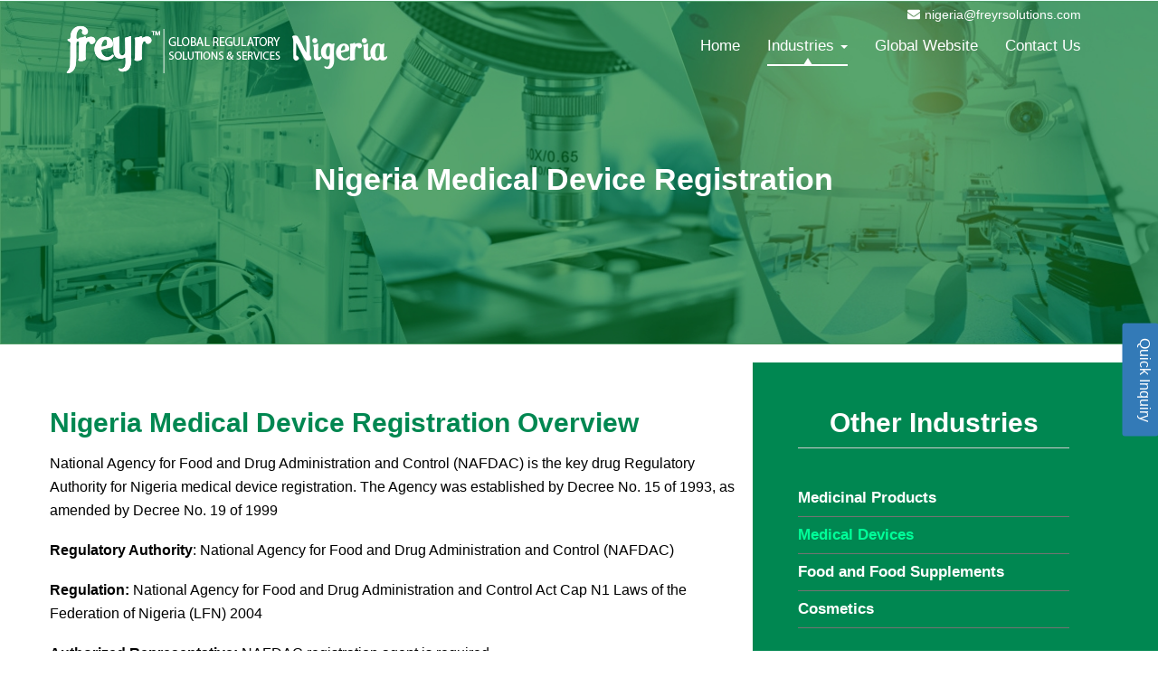

--- FILE ---
content_type: text/html; charset=UTF-8
request_url: https://www.freyrsolutions.com.ng/medical-devices-regulatory-support-in-nigeria
body_size: 17360
content:
<!DOCTYPE html>
<html  lang="en" dir="ltr" prefix="content: http://purl.org/rss/1.0/modules/content/  dc: http://purl.org/dc/terms/  foaf: http://xmlns.com/foaf/0.1/  og: http://ogp.me/ns#  rdfs: http://www.w3.org/2000/01/rdf-schema#  schema: http://schema.org/  sioc: http://rdfs.org/sioc/ns#  sioct: http://rdfs.org/sioc/types#  skos: http://www.w3.org/2004/02/skos/core#  xsd: http://www.w3.org/2001/XMLSchema# ">
  <head>
    <meta charset="utf-8" />
<noscript><style>form.antibot * :not(.antibot-message) { display: none !important; }</style>
</noscript><script async src="https://www.googletagmanager.com/gtag/js?id=G-160Z5G7PQJ"></script>
<script>window.dataLayer = window.dataLayer || [];function gtag(){dataLayer.push(arguments)};gtag("js", new Date());gtag("set", "developer_id.dMDhkMT", true);gtag("config", "G-160Z5G7PQJ", {"groups":"default","page_placeholder":"PLACEHOLDER_page_location"});</script>
<script>(function(w,d,s,l,i){w[l]=w[l]||[];w[l].push({'gtm.start':
new Date().getTime(),event:'gtm.js'});var f=d.getElementsByTagName(s)[0],
j=d.createElement(s),dl=l!='dataLayer'?'&amp;l='+l:'';j.async=true;j.src=
'https://www.googletagmanager.com/gtm.js?id='+i+dl;f.parentNode.insertBefore(j,f);
})(window,document,'script','dataLayer','GTM-NJTKSVVL');
</script>
<meta name="description" content="Freyr provides medical device registration support for manufacturers in Nigeria with authorized agent services for product compliance as per NAFDAC regulations." />
<meta name="abstract" content="Freyr provides medical device registration support for manufacturers in Nigeria with authorized agent services for product compliance as per NAFDAC regulations." />
<meta name="keywords" content="Nigeria Medical Device Registration, NAFDAC Registration Agent, Nigeria local authorized representative, Nigeria medical device classification, Nigeria medical device regulations, NAFDAC registration, NAFDAC registration requirements for medical devices" />
<link rel="canonical" href="https://www.freyrsolutions.com.ng/medical-devices-regulatory-support-in-nigeria" />
<meta name="Generator" content="Drupal 10 (https://www.drupal.org)" />
<meta name="MobileOptimized" content="width" />
<meta name="HandheldFriendly" content="true" />
<meta name="viewport" content="width=device-width, initial-scale=1.0" />
<script type="application/ld+json">{
    "@context": "https://schema.org",
    "@graph": [
        {
            "@type": "Organization",
            "additionalType": "Organization",
            "description": "Freyr offers Regulatory services in Nigeria for pharmaceutical, medical device, food supplement, and cosmetic manufacturers to comply with NAFDAC regulations. Services include dossier gap analysis, local agent support and product registration support.",
            "sameAs": [
                "https://www.linkedin.com/showcase/globalregulatoryaffairs/",
                "https://twitter.com/FreyrSolutions",
                "https://www.facebook.com/FreyrSolutions",
                "https://www.youtube.com/user/FreyrInc",
                "https://www.instagram.com/freyrsolutions/"
            ],
            "url": "https://www.freyrsolutions.com.ng/medical-devices-regulatory-support-in-nigeria",
            "name": "Freyr Solutions Nigeria",
            "telephone": "+1 908 483 7958",
            "contactPoint": {
                "@type": "ContactPoint",
                "telephone": "+1 908 483 7958",
                "email": "nigeria@freyrsolutions.com",
                "availableLanguage": "English",
                "contactType": "Customer Support",
                "areaServed": {
                    "@type": "Country",
                    "name": "Nigeria"
                }
            },
            "logo": {
                "@type": "ImageObject",
                "url": "https://www.freyrsolutions.com/themes/custom/freyr/images/Freyr-Nigeria.png"
            },
            "image": {
                "@type": "ImageObject",
                "url": "https://www.freyrsolutions.com/themes/custom/freyr/images/Freyr-Nigeria.png"
            },
            "address": {
                "@type": "PostalAddress",
                "streetAddress": [
                    "21",
                    "Ajnaku Street",
                    "Opebi"
                ],
                "addressLocality": "Lagos State",
                "addressRegion": "Lagos State",
                "addressCountry": "NG"
            }
        },
        {
            "@type": "Service",
            "name": "Medical device regulatory services in Nigeria",
            "description": "Freyr offers comprehensive medical device registration in Nigeria. Services include registration, classification, post-approval management and authorized agent services for product compliance as per NAFDAC regulations.",
            "image": {
                "@type": "ImageObject",
                "url": "https://www.freyrsolutions.com/themes/custom/freyr/images/Freyr-Nigeria.png"
            }
        }
    ]
}</script>
<link rel="icon" href="/sites/default/files/favicon.ico" type="image/vnd.microsoft.icon" />

    <title>Nigeria Medical Device Registration, NAFDAC Registration Agent</title>
    <link rel="stylesheet" media="all" href="/sites/default/files/css/css_CvhTLd9KFZ_voYv0YkLytKiifPmaPnAY54s2OTJpyPI.css?delta=0&amp;language=en&amp;theme=srilanka&amp;include=[base64]" />
<link rel="stylesheet" media="all" href="https://cdn.jsdelivr.net/gh/jackocnr/intl-tel-input@v17.0.19/build/css/intlTelInput.min.css" />
<link rel="stylesheet" media="all" href="/sites/default/files/css/css_nAltnLttyFd2tqO29ATqptIVnxQqpybm5XQyBtA3CuU.css?delta=2&amp;language=en&amp;theme=srilanka&amp;include=[base64]" />
<link rel="stylesheet" media="all" href="https://cdn.jsdelivr.net/npm/entreprise7pro-bootstrap@3.4.5/dist/css/bootstrap.min.css" integrity="sha256-J8Qcym3bYNXc/gGB6fs4vFv/XDiug+tOuXJlsIMrXzo=" crossorigin="anonymous" />
<link rel="stylesheet" media="all" href="https://cdn.jsdelivr.net/npm/@unicorn-fail/drupal-bootstrap-styles@0.0.2/dist/3.1.1/7.x-3.x/drupal-bootstrap.min.css" integrity="sha512-nrwoY8z0/iCnnY9J1g189dfuRMCdI5JBwgvzKvwXC4dZ+145UNBUs+VdeG/TUuYRqlQbMlL4l8U3yT7pVss9Rg==" crossorigin="anonymous" />
<link rel="stylesheet" media="all" href="https://cdn.jsdelivr.net/npm/@unicorn-fail/drupal-bootstrap-styles@0.0.2/dist/3.1.1/8.x-3.x/drupal-bootstrap.min.css" integrity="sha512-jM5OBHt8tKkl65deNLp2dhFMAwoqHBIbzSW0WiRRwJfHzGoxAFuCowGd9hYi1vU8ce5xpa5IGmZBJujm/7rVtw==" crossorigin="anonymous" />
<link rel="stylesheet" media="all" href="https://cdn.jsdelivr.net/npm/@unicorn-fail/drupal-bootstrap-styles@0.0.2/dist/3.2.0/7.x-3.x/drupal-bootstrap.min.css" integrity="sha512-U2uRfTiJxR2skZ8hIFUv5y6dOBd9s8xW+YtYScDkVzHEen0kU0G9mH8F2W27r6kWdHc0EKYGY3JTT3C4pEN+/g==" crossorigin="anonymous" />
<link rel="stylesheet" media="all" href="https://cdn.jsdelivr.net/npm/@unicorn-fail/drupal-bootstrap-styles@0.0.2/dist/3.2.0/8.x-3.x/drupal-bootstrap.min.css" integrity="sha512-JXQ3Lp7Oc2/VyHbK4DKvRSwk2MVBTb6tV5Zv/3d7UIJKlNEGT1yws9vwOVUkpsTY0o8zcbCLPpCBG2NrZMBJyQ==" crossorigin="anonymous" />
<link rel="stylesheet" media="all" href="https://cdn.jsdelivr.net/npm/@unicorn-fail/drupal-bootstrap-styles@0.0.2/dist/3.3.1/7.x-3.x/drupal-bootstrap.min.css" integrity="sha512-ZbcpXUXjMO/AFuX8V7yWatyCWP4A4HMfXirwInFWwcxibyAu7jHhwgEA1jO4Xt/UACKU29cG5MxhF/i8SpfiWA==" crossorigin="anonymous" />
<link rel="stylesheet" media="all" href="https://cdn.jsdelivr.net/npm/@unicorn-fail/drupal-bootstrap-styles@0.0.2/dist/3.3.1/8.x-3.x/drupal-bootstrap.min.css" integrity="sha512-kTMXGtKrWAdF2+qSCfCTa16wLEVDAAopNlklx4qPXPMamBQOFGHXz0HDwz1bGhstsi17f2SYVNaYVRHWYeg3RQ==" crossorigin="anonymous" />
<link rel="stylesheet" media="all" href="https://cdn.jsdelivr.net/npm/@unicorn-fail/drupal-bootstrap-styles@0.0.2/dist/3.4.0/8.x-3.x/drupal-bootstrap.min.css" integrity="sha512-tGFFYdzcicBwsd5EPO92iUIytu9UkQR3tLMbORL9sfi/WswiHkA1O3ri9yHW+5dXk18Rd+pluMeDBrPKSwNCvw==" crossorigin="anonymous" />
<link rel="stylesheet" media="all" href="/sites/default/files/css/css_L_ptk_mZRBIPXgsch04zPYjCNM7BEWUgqPTinRrWpOc.css?delta=11&amp;language=en&amp;theme=srilanka&amp;include=[base64]" />
<link rel="stylesheet" media="all" href="https://cdnjs.cloudflare.com/ajax/libs/font-awesome/6.4.2/css/all.min.css" />

    <script type="application/json" data-drupal-selector="drupal-settings-json">{"path":{"baseUrl":"\/","pathPrefix":"","currentPath":"node\/6","currentPathIsAdmin":false,"isFront":false,"currentLanguage":"en"},"pluralDelimiter":"\u0003","suppressDeprecationErrors":true,"ajaxPageState":{"libraries":"[base64]","theme":"srilanka","theme_token":null},"ajaxTrustedUrl":{"form_action_p_pvdeGsVG5zNF_XLGPTvYSKCf43t8qZYSwcfZl2uzM":true},"google_analytics":{"account":"G-160Z5G7PQJ","trackOutbound":true,"trackMailto":true,"trackTel":true,"trackDownload":true,"trackDownloadExtensions":"7z|aac|arc|arj|asf|asx|avi|bin|csv|doc(x|m)?|dot(x|m)?|exe|flv|gif|gz|gzip|hqx|jar|jpe?g|js|mp(2|3|4|e?g)|mov(ie)?|msi|msp|pdf|phps|png|ppt(x|m)?|pot(x|m)?|pps(x|m)?|ppam|sld(x|m)?|thmx|qtm?|ra(m|r)?|sea|sit|tar|tgz|torrent|txt|wav|wma|wmv|wpd|xls(x|m|b)?|xlt(x|m)|xlam|xml|z|zip"},"bootstrap":{"forms_has_error_value_toggle":1,"modal_animation":1,"modal_backdrop":"true","modal_focus_input":1,"modal_keyboard":1,"modal_select_text":1,"modal_show":1,"modal_size":"","popover_enabled":1,"popover_animation":1,"popover_auto_close":1,"popover_container":"body","popover_content":"","popover_delay":"0","popover_html":0,"popover_placement":"right","popover_selector":"","popover_title":"","popover_trigger":"click","tooltip_enabled":1,"tooltip_animation":1,"tooltip_container":"body","tooltip_delay":"0","tooltip_html":0,"tooltip_placement":"auto left","tooltip_selector":"","tooltip_trigger":"hover"},"cookies":{"cookiesjsr":{"config":{"cookie":{"name":"cookiesjsr","expires":2592000000,"domain":"","sameSite":"Lax","secure":false},"library":{"libBasePath":"https:\/\/cdn.jsdelivr.net\/gh\/jfeltkamp\/cookiesjsr@1\/dist","libPath":"https:\/\/cdn.jsdelivr.net\/gh\/jfeltkamp\/cookiesjsr@1\/dist\/cookiesjsr.min.js","scrollLimit":5},"callback":{"method":"post","url":"\/cookies\/consent\/callback.json","headers":[]},"interface":{"openSettingsHash":"#editCookieSettings","showDenyAll":false,"denyAllOnLayerClose":false,"settingsAsLink":true,"availableLangs":["en"],"defaultLang":"en","groupConsent":false,"cookieDocs":false}},"services":{"functional":{"id":"functional","services":[{"key":"functional","type":"functional","name":"Strictly Necessary Cookies","info":{"value":"\u003Ctable\u003E\r\n\t\u003Cthead\u003E\r\n\t\t\u003Ctr\u003E\r\n\t\t\t\u003Cth width=\u002215%\u0022\u003ECookie name\u003C\/th\u003E\r\n\t\t\t\u003Cth width=\u002215%\u0022\u003EDefault expiration time\u003C\/th\u003E\r\n\t\t\t\u003Cth\u003EDescription\u003C\/th\u003E\r\n\t\t\u003C\/tr\u003E\r\n\t\u003C\/thead\u003E\r\n\t\u003Ctbody\u003E\r\n\t\t\u003Ctr\u003E\r\n\t\t\t\u003Ctd\u003E\u003Ccode dir=\u0022ltr\u0022 translate=\u0022no\u0022\u003ESSESS\u0026lt;ID\u0026gt;\u003C\/code\u003E\u003C\/td\u003E\r\n\t\t\t\u003Ctd\u003E1 month\u003C\/td\u003E\r\n\t\t\t\u003Ctd\u003EIf you are logged in to this website, a session cookie is required to identify and connect your browser to your user account in the server backend of this website.\u003C\/td\u003E\r\n\t\t\u003C\/tr\u003E\r\n\t\t\u003Ctr\u003E\r\n\t\t\t\u003Ctd\u003E\u003Ccode dir=\u0022ltr\u0022 translate=\u0022no\u0022\u003Ecookiesjsr\u003C\/code\u003E\u003C\/td\u003E\r\n\t\t\t\u003Ctd\u003E1 year\u003C\/td\u003E\r\n\t\t\t\u003Ctd\u003EWhen you visited this website for the first time, you were asked for your permission to use several services (including those from third parties) that require data to be saved in your browser (cookies, local storage). Your decisions about each service (allow, deny) are stored in this cookie and are reused each time you visit this website.\u003C\/td\u003E\r\n\t\t\u003C\/tr\u003E\r\n\t\u003C\/tbody\u003E\r\n\u003C\/table\u003E\r\n","format":"full_html"},"uri":"","needConsent":false}],"weight":1},"performance":{"id":"performance","services":[{"key":"performance_cookies","type":"performance","name":"Performance Cookies","info":{"value":"","format":"basic_html"},"uri":"","needConsent":true}],"weight":30},"functional_cookies":{"id":"functional_cookies","services":[{"key":"functional_cookies","type":"functional_cookies","name":"Functional Cookies","info":{"value":"","format":"basic_html"},"uri":"","needConsent":true}],"weight":50}},"translation":{"_core":{"default_config_hash":"S5qrJju_o31uC1fwXosZ8Nlja2Wps6Gn0mMCAebY1Zw"},"langcode":"en","bannerText":"At Freyr Solutions, we employ essential cookies and comparable technologies to guarantee the seamless operation of our website and enrich your user experience. The cookies facilitate personalization and analytics, including tracking visit counts and traffic sources.\r\nBy selecting the \u201cAccept Cookies\u201d option, you provide your explicit consent for the utilization of the cookies on your device. You can customize your cookie preferences by clicking on the \u201cCustomize Cookies\u201d link. However, please be aware that specific features of the website may be impacted based on your chosen preferences.","privacyPolicy":"Cookie policy","privacyUri":"https:\/\/www.freyrsolutions.com\/cookie-policy","imprint":"Imprint","imprintUri":"","cookieDocs":"","cookieDocsUri":"","officialWebsite":"Official website","denyAll":"Deny all","alwaysActive":"Always active","settings":"Cookie settings","acceptAll":"Accept all","requiredCookies":"Required cookies","cookieSettings":"Cookie settings","close":"Close","readMore":"Read more","allowed":"Allowed","denied":"Denied","settingsAllServices":"Settings for all services","saveSettings":"Save my preferences","default_langcode":"en","disclaimerText":"All cookie information is subject to change by the service providers. We update this information regularly.","disclaimerTextPosition":"above","processorDetailsLabel":"Processor Company Details","processorLabel":"Company","processorWebsiteUrlLabel":"Company Website","processorPrivacyPolicyUrlLabel":"Company Privacy Policy","processorCookiePolicyUrlLabel":"Company Cookie Policy","processorContactLabel":"Data Protection Contact Details","placeholderAcceptAllText":"Accept All Cookies","functional":{"title":"Strictly Necessary Cookies","details":"These cookies are essential in order to enable you to move around the site and use its features, such as accessing secure areas of the site. Without these cookies, services you have asked for cannot be provided."},"performance":{"title":"Performance Cookies","details":"These cookies allow us to count visits and traffic sources so we can measure and improve the performance of our site. They help us to know which pages are the most and least popular and see how visitors move around the site. We may associate the cookie information with an identifiable individual. We may also combine data collected from these cookies to better understand your interests and potential business needs and to provide you with more relevant experiences and content based on your likely interests. If you do not allow these cookies we will not know when you have visited our site, and will not be able to monitor its performance."},"functional_cookies":{"title":"Functional Cookies","details":"These cookies enable the website to provide enhanced functionality and personalisation. They may be set by us or by third party providers whose services we have added to our pages. If you do not allow these cookies then some or all of these services may not function properly."}}},"cookiesTexts":{"_core":{"default_config_hash":"S5qrJju_o31uC1fwXosZ8Nlja2Wps6Gn0mMCAebY1Zw"},"langcode":"en","bannerText":"At Freyr Solutions, we employ essential cookies and comparable technologies to guarantee the seamless operation of our website and enrich your user experience. The cookies facilitate personalization and analytics, including tracking visit counts and traffic sources.\r\nBy selecting the \u201cAccept Cookies\u201d option, you provide your explicit consent for the utilization of the cookies on your device. You can customize your cookie preferences by clicking on the \u201cCustomize Cookies\u201d link. However, please be aware that specific features of the website may be impacted based on your chosen preferences.","privacyPolicy":"Cookie policy","privacyUri":"https:\/\/www.freyrsolutions.com\/cookie-policy","imprint":"Imprint","imprintUri":"","cookieDocs":"","cookieDocsUri":"","officialWebsite":"Official website","denyAll":"Deny all","alwaysActive":"Always active","settings":"Cookie settings","acceptAll":"Accept all","requiredCookies":"Required cookies","cookieSettings":"Cookie settings","close":"Close","readMore":"Read more","allowed":"Allowed","denied":"Denied","settingsAllServices":"Settings for all services","saveSettings":"Save my preferences","default_langcode":"en","disclaimerText":"All cookie information is subject to change by the service providers. We update this information regularly.","disclaimerTextPosition":"above","processorDetailsLabel":"Processor Company Details","processorLabel":"Company","processorWebsiteUrlLabel":"Company Website","processorPrivacyPolicyUrlLabel":"Company Privacy Policy","processorCookiePolicyUrlLabel":"Company Cookie Policy","processorContactLabel":"Data Protection Contact Details","placeholderAcceptAllText":"Accept All Cookies"},"services":{"functional":{"uuid":"cabb504e-8871-4535-a262-4b7c67548bdb","langcode":"en","status":true,"dependencies":[],"_core":{"default_config_hash":"SQkYKY9U6xYDPAOC32rgkrIzkd688kRsm9g25mWdcvM"},"id":"functional","label":"Strictly Necessary Cookies","group":"functional","info":{"value":"\u003Ctable\u003E\r\n\t\u003Cthead\u003E\r\n\t\t\u003Ctr\u003E\r\n\t\t\t\u003Cth width=\u002215%\u0022\u003ECookie name\u003C\/th\u003E\r\n\t\t\t\u003Cth width=\u002215%\u0022\u003EDefault expiration time\u003C\/th\u003E\r\n\t\t\t\u003Cth\u003EDescription\u003C\/th\u003E\r\n\t\t\u003C\/tr\u003E\r\n\t\u003C\/thead\u003E\r\n\t\u003Ctbody\u003E\r\n\t\t\u003Ctr\u003E\r\n\t\t\t\u003Ctd\u003E\u003Ccode dir=\u0022ltr\u0022 translate=\u0022no\u0022\u003ESSESS\u0026lt;ID\u0026gt;\u003C\/code\u003E\u003C\/td\u003E\r\n\t\t\t\u003Ctd\u003E1 month\u003C\/td\u003E\r\n\t\t\t\u003Ctd\u003EIf you are logged in to this website, a session cookie is required to identify and connect your browser to your user account in the server backend of this website.\u003C\/td\u003E\r\n\t\t\u003C\/tr\u003E\r\n\t\t\u003Ctr\u003E\r\n\t\t\t\u003Ctd\u003E\u003Ccode dir=\u0022ltr\u0022 translate=\u0022no\u0022\u003Ecookiesjsr\u003C\/code\u003E\u003C\/td\u003E\r\n\t\t\t\u003Ctd\u003E1 year\u003C\/td\u003E\r\n\t\t\t\u003Ctd\u003EWhen you visited this website for the first time, you were asked for your permission to use several services (including those from third parties) that require data to be saved in your browser (cookies, local storage). Your decisions about each service (allow, deny) are stored in this cookie and are reused each time you visit this website.\u003C\/td\u003E\r\n\t\t\u003C\/tr\u003E\r\n\t\u003C\/tbody\u003E\r\n\u003C\/table\u003E\r\n","format":"full_html"},"consentRequired":false,"purpose":"Essential Strictly Necessary cookies to provide general functionality","processor":"","processorContact":"","processorUrl":"","processorPrivacyPolicyUrl":"","processorCookiePolicyUrl":"","placeholderMainText":"This content is blocked because Strictly Necessary cookies have not been accepted.","placeholderAcceptText":"Only accept required Strictly Necessary cookies."},"functional_cookies":{"uuid":"bc08dd80-925c-4eae-b090-1de5ffcfaae4","langcode":"en","status":true,"dependencies":[],"id":"functional_cookies","label":"Functional Cookies","group":"functional_cookies","info":{"value":"","format":"basic_html"},"consentRequired":true,"purpose":"Essential Performance cookies to provide general functionality","processor":"","processorContact":"","processorUrl":"","processorPrivacyPolicyUrl":"","processorCookiePolicyUrl":"","placeholderMainText":"This content is blocked because required functional cookies have not been accepted.","placeholderAcceptText":"Only accept required functional cookies."},"performance_cookies":{"uuid":"3fc777f0-e8d9-4279-8a49-7dc3a5b8814f","langcode":"en","status":true,"dependencies":[],"id":"performance_cookies","label":"Performance Cookies","group":"performance","info":{"value":"","format":"basic_html"},"consentRequired":true,"purpose":"Essential Performance cookies to provide general functionality","processor":"","processorContact":"","processorUrl":"","processorPrivacyPolicyUrl":"","processorCookiePolicyUrl":"","placeholderMainText":"This content is blocked because required Performance cookies have not been accepted.","placeholderAcceptText":"Only accept required Performance cookies."}},"groups":{"functional":{"uuid":"b33f390c-98d4-45fe-8aa1-f0c6bba06038","langcode":"en","status":true,"dependencies":[],"_core":{"default_config_hash":"aHm4Q63Ge97tcktTa_qmUqJMir45iyGY2lEvvqPW68g"},"id":"functional","label":"Strictly Necessary Cookies","weight":1,"title":"Strictly Necessary Cookies","details":"These cookies are essential in order to enable you to move around the site and use its features, such as accessing secure areas of the site. Without these cookies, services you have asked for cannot be provided."},"functional_cookies":{"uuid":"ab0b6411-8feb-4d24-99ac-b1c0a6f48870","langcode":"en","status":true,"dependencies":[],"id":"functional_cookies","label":"Functional Cookies","weight":50,"title":"Functional Cookies","details":"These cookies enable the website to provide enhanced functionality and personalisation. They may be set by us or by third party providers whose services we have added to our pages. If you do not allow these cookies then some or all of these services may not function properly."},"marketing":{"uuid":"32f40824-3fb9-4718-a163-236c141a63e4","langcode":"en","status":true,"dependencies":[],"_core":{"default_config_hash":"JkP6try0AxX_f4RpFEletep5NHSlVB1BbGw0snW4MO8"},"id":"marketing","label":"Marketing","weight":20,"title":"Marketing","details":"Customer communication and marketing tools."},"performance":{"uuid":"03a064d0-76d0-4471-bd75-9facc266ce0f","langcode":"en","status":true,"dependencies":[],"_core":{"default_config_hash":"Jv3uIJviBj7D282Qu1ZpEQwuOEb3lCcDvx-XVHeOJpw"},"id":"performance","label":"Performance Cookies","weight":30,"title":"Performance Cookies","details":"These cookies allow us to count visits and traffic sources so we can measure and improve the performance of our site. They help us to know which pages are the most and least popular and see how visitors move around the site. We may associate the cookie information with an identifiable individual. We may also combine data collected from these cookies to better understand your interests and potential business needs and to provide you with more relevant experiences and content based on your likely interests. If you do not allow these cookies we will not know when you have visited our site, and will not be able to monitor its performance."},"social":{"uuid":"70f22164-903c-482a-94b2-b42aebc7b8cc","langcode":"en","status":true,"dependencies":[],"_core":{"default_config_hash":"vog2tbqqQHjVkue0anA0RwlzvOTPNTvP7_JjJxRMVAQ"},"id":"social","label":"Social Plugins","weight":20,"title":"Social Plugins","details":"Comments managers facilitate the filing of comments and fight against spam."},"tracking":{"uuid":"0b8c4431-bad2-4e5c-b2fc-81d961e29937","langcode":"en","status":true,"dependencies":[],"_core":{"default_config_hash":"_gYDe3qoEc6L5uYR6zhu5V-3ARLlyis9gl1diq7Tnf4"},"id":"tracking","label":"Tracking","weight":10,"title":"Tracking cookies","details":"Marketing cookies come from external advertising companies (\u0022third-party cookies\u0022) and are used to collect information about the websites visited by the user. The purpose of this is to create and display target group-oriented content and advertising for the user."},"video":{"uuid":"8c0bf51b-e5f2-440e-b4b8-58e3e9b1bf20","langcode":"en","status":true,"dependencies":[],"_core":{"default_config_hash":"w1WnCmP2Xfgx24xbx5u9T27XLF_ZFw5R0MlO-eDDPpQ"},"id":"video","label":"Videos","weight":40,"title":"Video","details":"Video sharing services help to add rich media on the site and increase its visibility."}}},"webform":{"intlTelInput":{"utilsScript":"https:\/\/cdn.jsdelivr.net\/gh\/jackocnr\/intl-tel-input@v17.0.19\/build\/js\/utils.js"}},"user":{"uid":0,"permissionsHash":"bc7f967d3cb68484f1977310ebb3ddd2cb6a8894ee2e1d64eb48a504737e87b3"}}</script>
<script src="/sites/default/files/js/js_2IH-JeQANXfInGdhQy1Tk7J1GqwMunB42rj5kpDfnm0.js?scope=header&amp;delta=0&amp;language=en&amp;theme=srilanka&amp;include=[base64]"></script>
<script src="/modules/contrib/cookies/js/cookiesjsr.conf.js?v=10.5.0" defer></script>
<script src="https://use.fontawesome.com/releases/v5.13.1/js/all.js" defer crossorigin="anonymous"></script>
<script src="https://use.fontawesome.com/releases/v5.13.1/js/v4-shims.js" defer crossorigin="anonymous"></script>
<script src="https://www.google.com/recaptcha/api.js?hl=en&amp;render=explicit&amp;onload=drupalRecaptchaOnload" async defer></script>

	<meta name="msvalidate.01" content="976BF9679AC625FF3F3483D5C38612D1" />
	<meta name="p:domain_verify" content="6a29b77c2eab1c892cc2a7d08764d0f4"/>
	<meta name="yandex-verification" content="7ce1325370b055a0" />
  </head>
  <body class="page-node-6 page-node-type-industries path-node has-glyphicons">
    <a href="#main-content" class="visually-hidden focusable skip-link">
      Skip to main content
    </a>
    <noscript><iframe src="https://www.googletagmanager.com/ns.html?id=GTM-NJTKSVVL" height="0" width="0" style="display:none;visibility:hidden;"></iframe>
</noscript>
      <div class="dialog-off-canvas-main-canvas" data-off-canvas-main-canvas>
    <div id="page-wrapper">
  <div id="page">
  
   <div class="anniversary-bar">
		<div class="container">
		<div class="col-sm-10 col-sm-offset-1">
		     
		</div>		   
        </div>
		</div>
  
  	    <div class="top-nav-bar">
		<div class="container">
		   <div class="col-sm-12">  <div class="region region-topnav-bar">
          <a class="logo navbar-btn pull-left" href="/" title="Home" rel="home">
      <img src="/sites/default/files/Nigeria-logo_0.png" alt="Home" />
    </a>
        <a class="name navbar-brand" href="/" title="Home" rel="home">Freyr Regulatory Services for Nigeria</a>
    <section id="block-topnavbar" class="block block-block-content block-block-content3848760a-d5d9-42b4-8f2e-1a692c5008e9 clearfix">
  
    

      
            <div class="field field--name-body field--type-text-with-summary field--label-hidden field--item"><ul>
	<li><span aria-hidden="true" class="fa fa-envelope">&nbsp;</span><a href="mailto:nigeria@freyrsolutions.com">nigeria@freyrsolutions.com</a></li>
</ul>
</div>
      
  </section>


  </div>
</div>     
        </div>
		</div>
  
  
        <header id="navbar" role="banner">
    	<div class="container">
      <div class = "">
          <div class="navbar-header">
        
                <button type="button" class="navbar-toggle" data-toggle="collapse" data-target=".navbar-collapse">
          <span class="sr-only">Toggle navigation</span>
          <span class="icon-bar"></span>
          <span class="icon-bar"></span>
          <span class="icon-bar"></span>
        </button>
      </div>

                    <div class="navbar-collapse collapse">
			<div class="containers">
			  <nav role="navigation">
			    <div class="region region-navigation">
    <nav role="navigation" aria-labelledby="block-mainnavigation-2-menu" id="block-mainnavigation-2">
            
  <h2 class="visually-hidden" id="block-mainnavigation-2-menu">Main navigation</h2>
  

        
      <ul class="menu menu--main nav navbar-nav">
                      <li class="first">
                                        <a href="/" data-drupal-link-system-path="&lt;front&gt;">Home</a>
              </li>
                      <li class="expanded dropdown active active-trail">
                                                                    <a href="" class="dropdown-toggle active-trail" data-toggle="dropdown">Industries <span class="caret"></span></a>
                        <ul class="dropdown-menu">
                      <li class="first">
                                        <a href="/nigeria-drug-registration-and-approval-process" data-drupal-link-system-path="node/5">Medicinal Products</a>
              </li>
                      <li class="active active-trail">
                                        <a href="/medical-devices-regulatory-support-in-nigeria" class="active-trail is-active" data-drupal-link-system-path="node/6" aria-current="page">Medical Devices</a>
              </li>
                      <li>
                                        <a href="/food-supplements-regulatory-services-in-nigeria" data-drupal-link-system-path="node/7">Food and Food Supplements</a>
              </li>
                      <li class="last">
                                        <a href="/cosmetic-product-registration-in-nigeria" data-drupal-link-system-path="node/8">Cosmetics</a>
              </li>
        </ul>
  
              </li>
                      <li>
                                        <a href="https://www.freyrsolutions.com/" target="_blank">Global Website</a>
              </li>
                      <li class="last">
                                        <a href="/contact-us" data-drupal-link-system-path="node/9">Contact Us</a>
              </li>
        </ul>
  

  </nav>

  </div>

			  			  			  </nav>
			  </div>
        </div>
                    </div>
      	  </div>
    </header>
    
  
          <div class="highlighted">
        <aside class="layout-container section clearfix" role="complementary">
            <div class="region region-highlighted">
      
<section id="block-innerpagebanners" class="block block-block-content block-block-content8da25b79-0ac5-4c9e-a939-cb87051fee8a clearfix">
  
    

      
            <div class="field field--name-body field--type-text-with-summary field--label-hidden field--item"><div class="inner-banner" id="inner-banner">
<div class="container">
<div class="row">
<div class="banner-title-text">&nbsp;</div>
</div>
</div>
</div>
</div>
      
  </section>


  </div>

        </aside>
      </div>
    
    <div id="main-wrapper" class="layout-main-wrapper layout-container clearfix">
      <div id="main" class="layout-main clearfix">
        
        <main id="content" class="column main-content" role="main">
          <section class="section">
            <a id="main-content" tabindex="-1"></a>
              <div class="region region-content">
    <div data-drupal-messages-fallback class="hidden"></div>
    <h1 class="page-header">
<span>Nigeria Medical Device Registration </span>
</h1>

  
<article data-history-node-id="6" about="/medical-devices-regulatory-support-in-nigeria" class="industries full clearfix">

  
    

  
  <div class="content">
    
            <div class="field field--name-body field--type-text-with-summary field--label-hidden field--item"><div class="inner-page-overview">
<div class="row">
<h2>Nigeria Medical Device Registration Overview</h2>

<p>National Agency for Food and Drug Administration and Control (NAFDAC) is the key drug Regulatory Authority for Nigeria medical device registration. The Agency was established by Decree No. 15 of 1993, as amended by Decree No. 19 of 1999</p>

<p><strong>Regulatory Authority</strong>: National Agency for Food and Drug Administration and Control (NAFDAC)</p>

<p><strong>Regulation:</strong> National Agency for Food and Drug Administration and Control Act Cap N1 Laws of the Federation of Nigeria (LFN) 2004</p>

<p><strong>Authorized Representative:</strong>&nbsp;NAFDAC registration agent is required</p>

<p><strong>QMS Requirement: </strong>GMP Certificate or Audit Report from other Health Agencies</p>

<p><strong>Assessment of Technical Data:</strong>&nbsp; Registration and Regulatory Affairs Directorate</p>

<p><strong>Validity of License:</strong> Five (5) years</p>

<p><strong>Labeling Requirements:</strong> NAFDAC’s Medical Devices Labeling Regulations</p>

<p><strong>Submission Format:</strong> Paper</p>

<p><strong>Language:</strong> English</p>

<p><strong><em>Nigeria Medical Device Classification</em></strong></p>

<p>In Nigeria, devices and IVDs are classified into four (4) classes. The devices falling into the same category and similar type of medical devices manufactured in same premises can be grouped and applied under same application form.</p>

<div class="row">
<div class="col-md-6">
<div class="table-responsive">
<table class="table">
	<tbody>
		<tr>
			<td style="width:133px;">
			<p align="center"><strong>Device Class</strong></p>
			</td>
			<td style="width:237px;">
			<p align="center"><strong>Risk </strong></p>
			</td>
		</tr>
		<tr>
			<td style="width:133px;">
			<p align="center"><strong>Class A</strong></p>
			</td>
			<td style="width:237px;">
			<p align="center"><strong>Low-Risk</strong></p>
			</td>
		</tr>
		<tr>
			<td style="width:133px;">
			<p align="center"><strong>Class B</strong></p>
			</td>
			<td style="width:237px;">
			<p align="center"><strong>Low - Moderate Risk</strong></p>
			</td>
		</tr>
		<tr>
			<td style="width:133px;">
			<p align="center"><strong>Class C</strong></p>
			</td>
			<td style="width:237px;">
			<p align="center"><strong>Moderate – High-Risk</strong></p>
			</td>
		</tr>
		<tr>
			<td style="width:133px;">
			<p align="center"><strong>Class D</strong></p>
			</td>
			<td style="width:237px;">
			<p align="center"><strong>High-Risk</strong></p>
			</td>
		</tr>
	</tbody>
</table>
</div>
</div>
</div>

<h3>Nigeria Medical Device Registration</h3>

<p>Nigeria medical device regulations define the medical device requirements and unambiguous and clear procedure for registration for both local, as well as foreign manufacturers. The pathway for launching a device in the Nigerian market is a multi-phased process -</p>

<p><strong>Step 1: Appointment of NAFDAC Registration Agent: </strong>All the foreign manufacturers intending to launch the devices in Nigeria shall appoint a local agent.</p>

<p><strong>Step 2: Trademark Registration: </strong>The brand name of the device in scope shall be registered with Trademark Registry in the Ministry of Industry, Trade and Investment.</p>

<p><strong>Step 3: Documentation: </strong>The duly filled Product Registration application form shall be submitted to the NAFDAC, along with necessary documents such as, Evidence of business incorporation, Trademark registration, Fee payment, CoA, Manufacturing Agreement, Inspection / GMP report, Product labels and Device details. The foreign manufacturers shall submit Notarized declaration, Power of Attorney, Free Sales Certificate (FSC), current GMP of existing manufacturing facility and Letter of invitation for GMP Inspection. The applicant shall ensure that all the Medical Device registration requirements are complied.</p>

<p><strong>Step 4: Import Permit: </strong>In case of foreign manufacturers, upon screening and review of the above said documentation, an import permit is issued.</p>

<p><strong>Step 5: Sample Importation and Laboratory Analysis:</strong> The device samples shall be imported and submitted for testing. The payment evidence, CoA and evidence of vetting of product labels should be submitted, along with the laboratory samples.</p>

<p><strong>Step 6: Product Approval Meeting: </strong>After successful completion of laboratory analysis and GMP inspection, the applications are subject to product approval meetings.</p>

<p><strong>Step 7: Nigeria Medical Device Approval: </strong>If approved, a notification of registration or listing is issued to the applicant. In case the device is not approved, a medical device compliance directive will be issued to the applicant.</p>

<h3>Process Flow</h3>
<img alt="Medical devices regulatory services overview processflow nigeria" src="/themes/srilanka/images/medical-devices-regulatory-services-overview-processflow-nigeria.jpg">
<h3>Post-Approval Medical Device Life Cycle Management</h3>

<p>Freyr supports the foreign manufacturers in end-to-end Medical Device life-cycle Management, including, post-approval activities, such as:</p>

<ul>
	<li>Registered product does not automatically qualify the product for advertising. An advertising permit shall be obtained and a separate application has to be filed to the Agency for this approval. The application can be submitted either with the product registration application or after the device is approved</li>
	<li>Post-approval change management - modifications to existing medical device approvals, such as, addition of new variants, accessories; addition of new indications of use among others</li>
	<li>Renewal of licenses</li>
	<li>Liaising between the NAFDAC and the manufacturer</li>
	<li>Importation Management</li>
</ul>

<p>Despite having an established medical device Regulatory framework, navigating through Nigeria’s device classification system and respective registration procedures may require proven expertise.</p>

<p>Freyr, as a strategic Regulatory partner, provides end-to-end Medical Device Regulatory services that span across quality control, classification, clinical safety and market access. We assist clients in all the procedural challenges right from Regulatory intelligence to dossier preparation and submission to product registration.</p>

<h3>Summary</h3>

<div class="table-responsive">
<table border="1" cellpadding="0" cellspacing="0" class="table table-striped">
	<tbody>
		<tr>
			<td style="width:129px;height:30px;">
			<p align="center"><strong>Device Class</strong></p>
			</td>
			<td style="width:194px;height:30px;">
			<p align="center"><strong>Risk / Classification Criteria</strong></p>
			</td>
			<td style="width:246px;height:30px;">
			<p align="center"><strong>Approval Routes</strong></p>
			</td>
			<td style="width:117px;height:30px;">
			<p align="center"><strong>Validity</strong></p>
			</td>
		</tr>
		<tr>
			<td style="width:129px;height:22px;">
			<p align="center">Class A</p>
			</td>
			<td style="width:194px;height:22px;">
			<p align="center">Low-Risk</p>
			</td>
			<td rowspan="4" style="width:246px;height:22px;">
			<p align="center">Trademark Registration +</p>

			<p align="center">Device Registration +</p>

			<p align="center">Advertising Permit</p>
			</td>
			<td rowspan="4" style="width:117px;height:22px;">
			<p align="center">5 years</p>
			</td>
		</tr>
		<tr>
			<td style="width:129px;height:18px;">
			<p align="center">Class B</p>
			</td>
			<td style="width:194px;height:18px;">
			<p align="center">Low - Moderate Risk</p>
			</td>
		</tr>
		<tr>
			<td style="width:129px;height:22px;">
			<p align="center">Class C</p>
			</td>
			<td style="width:194px;height:22px;">
			<p align="center">Moderate – High-Risk</p>
			</td>
		</tr>
		<tr>
			<td style="width:129px;height:22px;">
			<p align="center">Class D</p>
			</td>
			<td style="width:194px;height:22px;">
			<p align="center">High-Risk</p>
			</td>
		</tr>
	</tbody>
</table>
</div>
</div>

<div class="row">
<h2>Freyr Expertise</h2>

<ul>
	<li>Regulatory Consultation on Nigeria Medical Device Regulations</li>
	<li>Regulatory Intelligence on Nigeria Medical Device Regulations</li>
	<li>Sample Import Permit and Testing Co-ordination Services</li>
	<li>End-to-End Nigeria Medical Device Registration</li>
	<li>Trademark Registration</li>
	<li>Advertising Permit Management</li>
	<li>Nigeria Authorized Representation</li>
	<li>Liaising with National Agency for Food and Drug Administration and Control</li>
	<li>Query Support Management till Approval</li>
	<li>Artwork Management</li>
	<li>Labeling Management</li>
	<li>Post-Approval Change Management</li>
	<li>License Renewal and Transfer</li>
</ul>
</div>
</div>
</div>
      
  </div>

</article>


  </div>

          </section>
        </main>
                          <div id="sidebar-second" class="column sidebar">
            <aside class="section" role="complementary">
                <div class="region region-sidebar-second">
    <nav role="navigation" aria-labelledby="block-mainnavigation-menu" id="block-mainnavigation">
      
  <h2 id="block-mainnavigation-menu">Other Industries</h2>
  

        
      <ul class="menu menu--main nav navbar-nav">
                      <li class="first">
                                        <a href="/nigeria-drug-registration-and-approval-process" data-drupal-link-system-path="node/5">Medicinal Products</a>
              </li>
                      <li class="active active-trail">
                                        <a href="/medical-devices-regulatory-support-in-nigeria" class="active-trail is-active" data-drupal-link-system-path="node/6" aria-current="page">Medical Devices</a>
              </li>
                      <li>
                                        <a href="/food-supplements-regulatory-services-in-nigeria" data-drupal-link-system-path="node/7">Food and Food Supplements</a>
              </li>
                      <li class="last">
                                        <a href="/cosmetic-product-registration-in-nigeria" data-drupal-link-system-path="node/8">Cosmetics</a>
              </li>
        </ul>
  

  </nav>
<section id="block-webform-6" class="block block-webform block-webform-block clearfix">
  
      <h2 class="block-title">Consult</h2>
    

      <form class="webform-submission-form webform-submission-add-form webform-submission-inner-con-form webform-submission-inner-con-add-form webform-submission-inner-con-node-6-form webform-submission-inner-con-node-6-add-form js-webform-details-toggle webform-details-toggle" data-drupal-selector="webform-submission-inner-con-node-6-add-form" action="/medical-devices-regulatory-support-in-nigeria" method="post" id="webform-submission-inner-con-node-6-add-form" accept-charset="UTF-8">
  
  <div class="form-item js-form-item form-type-textfield js-form-type-textfield form-item-name js-form-item-name form-no-label form-group">
  
  
  <input data-drupal-selector="edit-name" class="form-text required form-control" type="text" id="edit-name" name="name" value="" size="60" maxlength="255" placeholder="Full Name*" required="required" aria-required="true" />

  
  
  </div>
<div class="form-item js-form-item form-type-email js-form-type-email form-item-email js-form-item-email form-no-label form-group">
  
  
  <input data-drupal-selector="edit-email" class="form-email required form-control" type="email" id="edit-email" name="email" value="" size="60" maxlength="254" placeholder="Work Email*" required="required" aria-required="true" />

  
  
  </div>
<div class="form-item js-form-item form-type-textfield js-form-type-textfield form-item-company js-form-item-company form-no-label form-group">
  
  
  <input data-drupal-selector="edit-company" class="form-text required form-control" type="text" id="edit-company" name="company" value="" size="60" maxlength="255" placeholder="Company*" required="required" aria-required="true" />

  
  
  </div>
<div class="form-item js-form-item form-type-tel js-form-type-tel form-item-contact-number js-form-item-contact-number form-no-label form-group">
  
  
  <input class="js-webform-telephone-international webform-webform-telephone-international form-tel required form-control" data-drupal-selector="edit-contact-number" type="tel" id="edit-contact-number" name="contact_number" value="" size="30" maxlength="128" required="required" aria-required="true" />

  
  
  </div>
<div class="form-item js-form-item form-type-textarea js-form-type-textarea form-item-message js-form-item-message form-no-label form-group">
  
  
  <div class="form-textarea-wrapper">
  <textarea data-drupal-selector="edit-message" class="form-textarea required form-control resize-vertical" id="edit-message" name="message" rows="5" cols="60" placeholder="Message*" required="required" aria-required="true"></textarea>
</div>


  
  
  </div>
<div class="form-item js-form-item form-type-select js-form-type-select form-item-how-did-you-hear-about-us js-form-item-how-did-you-hear-about-us form-no-label form-group">
  
  
  <div class="select-wrapper"><select data-drupal-selector="edit-how-did-you-hear-about-us" class="form-select required form-control" id="edit-how-did-you-hear-about-us" name="how_did_you_hear_about_us" required="required" aria-required="true"><option
            value="" selected="selected">How did you hear about us?</option><option
            value="Search_Engine">Search Engine</option><option
            value="E-mail_Campaign">E-mail Campaign</option><option
            value="Google Ads">Google Ads</option><option
            value="Social_Media">Social Media</option><option
            value="Link_from_another_site">Link from another site</option><option
            value="Colleagues_Recommendation">Colleagues Recommendation</option><option
            value="Newsletter">Newsletter</option><option
            value="Printed_Brochure">Printed Brochure</option><option
            value="Other">Other</option></select></div>

  
  
  </div>
<div class="js-webform-states-hidden form-item js-form-item form-type-textfield js-form-type-textfield form-item-other-please-specify js-form-item-other-please-specify form-no-label form-group">
  
  
  <input data-drupal-selector="edit-other-please-specify" class="form-text form-control" type="text" id="edit-other-please-specify" name="other_please_specify" value="" size="60" maxlength="255" placeholder="Other" data-drupal-states="{&quot;visible&quot;:{&quot;.webform-submission-inner-con-node-6-add-form :input[name=\u0022how_did_you_hear_about_us\u0022]&quot;:{&quot;value&quot;:&quot;Other&quot;}},&quot;required&quot;:{&quot;.webform-submission-inner-con-node-6-add-form :input[name=\u0022how_did_you_hear_about_us\u0022]&quot;:{&quot;value&quot;:&quot;Other&quot;}}}" />

  
  
  </div>
<fieldset data-drupal-selector="edit-privacy-policy" class="checkboxes--wrapper fieldgroup form-composite webform-composite-visible-title required js-webform-type-checkboxes webform-type-checkboxes js-form-item form-item js-form-wrapper form-wrapper" id="edit-privacy-policy--wrapper">
      <legend style="display:none">
    <span class="fieldset-legend js-form-required form-required"></span>
  </legend>
  <div class="fieldset-wrapper">
                <div id="edit-privacy-policy" class="js-webform-checkboxes webform-options-display-one-column form-checkboxes"><div class="form-item js-form-item form-type-checkbox js-form-type-checkbox form-item-privacy-policy-spani-have-read-a-hrefhttps--wwwfreyrsolutionscom-privacy-policy-target-blankprivacy-policy-a-span js-form-item-privacy-policy-spani-have-read-a-hrefhttps--wwwfreyrsolutionscom-privacy-policy-target-blankprivacy-policy-a-span checkbox">
  
  
  

      <label for="edit-privacy-policy-spani-have-read-a-hrefhttpswwwfreyrsolutionscomprivacy-policy-target-blankprivacy-policyaspan" class="control-label option"><input data-drupal-selector="edit-privacy-policy-spani-have-read-a-hrefhttpswwwfreyrsolutionscomprivacy-policy-target-blankprivacy-policyaspan" class="form-checkbox" type="checkbox" id="edit-privacy-policy-spani-have-read-a-hrefhttpswwwfreyrsolutionscomprivacy-policy-target-blankprivacy-policyaspan" name="privacy_policy[&lt;span&gt;I have read &lt;a href=&quot;https://www.freyrsolutions.com/privacy-policy&quot; target=&quot;_blank&quot;&gt;Privacy Policy&lt;/a&gt;&lt;/span&gt;]" value="&lt;span&gt;I have read &lt;a href=&quot;https://www.freyrsolutions.com/privacy-policy&quot; target=&quot;_blank&quot;&gt;Privacy Policy&lt;/a&gt;&lt;/span&gt;" /><span>I have read <a href="https://www.freyrsolutions.com/privacy-policy" target="_blank">Privacy Policy</a></span></label>
  
  
  </div>
</div>

          </div>
</fieldset>
<input data-drupal-selector="edit-website-url" type="hidden" name="website_url" value="https://www.freyrsolutions.com.ng/" /><div class="form-item js-form-item form-type-textfield js-form-type-textfield form-item-submitted-page-url js-form-item-submitted-page-url form-group">
      <label for="edit-submitted-page-url" class="control-label">Submitted Page URL</label>
  
  
  <input data-drupal-selector="edit-submitted-page-url" class="form-text form-control" type="text" id="edit-submitted-page-url" name="submitted_page_url" value="https://www.freyrsolutions.com.ng/medical-devices-regulatory-support-in-nigeria" size="60" maxlength="255" />

  
  
  </div>


                      <div  data-drupal-selector="edit-captcha" class="captcha captcha-type-challenge--recaptcha">
                  <div class="captcha__element">
            <input data-drupal-selector="edit-captcha-sid" type="hidden" name="captcha_sid" value="840489" /><input data-drupal-selector="edit-captcha-token" type="hidden" name="captcha_token" value="vsHMS6uX1eVsGBdBduFYFaNlR-FGRNy1l7eIAXIV298" /><input data-drupal-selector="edit-captcha-response" type="hidden" name="captcha_response" value="" /><div class="g-recaptcha" data-sitekey="6Lc8D5ImAAAAAOtLohooMGN67TNzlV8WKgEyKQLG" data-theme="light" data-type="image"></div><input data-drupal-selector="edit-captcha-cacheable" type="hidden" name="captcha_cacheable" value="1" />
          </div>
                        </div>
            <input autocomplete="off" data-drupal-selector="form-lnxa1ta3duabfaghlbvvwytzgxlhhiigjqtj-blpxfc" type="hidden" name="form_build_id" value="form-lNXa1TA3duabFAgHlbvVWyTZGxlHhIIGJqtJ_bLpXFc" /><input data-drupal-selector="edit-webform-submission-inner-con-node-6-add-form" type="hidden" name="form_id" value="webform_submission_inner_con_node_6_add_form" /><input data-drupal-selector="edit-honeypot-time" type="hidden" name="honeypot_time" value="GEIVMmrVIJgVac0AzUS2bVR5FZ_02-wcra_95qiVm7U" /><div data-drupal-selector="edit-actions" class="form-actions form-group js-form-wrapper form-wrapper" id="edit-actions"><button class="webform-button--submit button button--primary js-form-submit form-submit btn-primary btn" data-drupal-selector="edit-submit" type="submit" id="edit-submit" name="op" value="Submit">Submit</button>
</div>
<div class="url-textfield form-group js-form-wrapper form-wrapper" style="display: none !important;"><div class="form-item js-form-item form-type-textfield js-form-type-textfield form-item-url js-form-item-url form-group">
      <label for="edit-url" class="control-label">Leave this field blank</label>
  
  
  <input autocomplete="off" data-drupal-selector="edit-url" class="form-text form-control" type="text" id="edit-url" name="url" value="" size="20" maxlength="128" />

  
  
  </div>
</div>


  
</form>

  </section>


  </div>

            </aside>
          </div>
              </div>
    </div>
	
	
	
		    <!--<div id="subscribe-newsletter" class="subscribe-newsletter" >
           <div class="container">
		   <div class="row">
		   <div class="col-sm-1">&nbsp;</div>
		   <div class="col-sm-8">
		   <h2 class="heding-text">Subscribe to Freyr Newsletter</h2>
			
			</div>	
			<div class="col-sm-2 subscribe-icon"><img src="/themes/srilanka/images/subscribe-icon.png"></div>
			<div class="col-sm-1">&nbsp;</div>			
			</div>
			</div>
			</div>-->
	

	    <div id="getintuch-section" class="get-in-tuch">
           <div class="container">
		   <div class="row">
		   <div class="footer-subtext"><h2>Have a Business Query? Let’s Talk…</h2></div>
		   <div class="col-sm-3">&nbsp;</div>
            <div class="col-sm-6">  <div class="region region-getintuch-right">
    <section id="block-webform" class="block block-webform block-webform-block clearfix">
  
    

      <form class="webform-submission-form webform-submission-add-form webform-submission-have-a-business-query-form webform-submission-have-a-business-query-add-form webform-submission-have-a-business-query-node-6-form webform-submission-have-a-business-query-node-6-add-form js-webform-details-toggle webform-details-toggle" data-drupal-selector="webform-submission-have-a-business-query-node-6-add-form" action="/medical-devices-regulatory-support-in-nigeria" method="post" id="webform-submission-have-a-business-query-node-6-add-form" accept-charset="UTF-8">
  
  <div class="form-item js-form-item form-type-textfield js-form-type-textfield form-item-name js-form-item-name form-no-label form-group">
  
  
  <input data-drupal-selector="edit-name" class="form-text required form-control" type="text" id="edit-name--2" name="name" value="" size="60" maxlength="255" placeholder="Full Name*" required="required" aria-required="true" />

  
  
  </div>
<div class="form-item js-form-item form-type-email js-form-type-email form-item-email js-form-item-email form-no-label form-group">
  
  
  <input data-drupal-selector="edit-email" class="form-email required form-control" type="email" id="edit-email--2" name="email" value="" size="60" maxlength="254" placeholder="Work Email*" required="required" aria-required="true" />

  
  
  </div>
<div class="form-item js-form-item form-type-textfield js-form-type-textfield form-item-company js-form-item-company form-no-label form-group">
  
  
  <input data-drupal-selector="edit-company" class="form-text required form-control" type="text" id="edit-company--2" name="company" value="" size="60" maxlength="255" placeholder="Company*" required="required" aria-required="true" />

  
  
  </div>
<div class="form-item js-form-item form-type-tel js-form-type-tel form-item-contact-number js-form-item-contact-number form-no-label form-group">
  
  
  <input class="js-webform-telephone-international webform-webform-telephone-international form-tel required form-control" data-drupal-selector="edit-contact-number" type="tel" id="edit-contact-number--2" name="contact_number" value="" size="30" maxlength="128" required="required" aria-required="true" />

  
  
  </div>
<div class="form-item js-form-item form-type-textarea js-form-type-textarea form-item-message js-form-item-message form-no-label form-group">
  
  
  <div class="form-textarea-wrapper">
  <textarea data-counter-type="word" data-counter-maximum="400" class="js-webform-counter webform-counter form-textarea required form-control resize-vertical" data-drupal-selector="edit-message" id="edit-message--2" name="message" rows="5" cols="60" placeholder="Message*" required="required" aria-required="true"></textarea>
</div>


  
  
  </div>
<fieldset data-drupal-selector="edit-privacy-policy" class="checkboxes--wrapper fieldgroup form-composite webform-composite-visible-title required js-webform-type-checkboxes webform-type-checkboxes js-form-item form-item js-form-wrapper form-wrapper" id="edit-privacy-policy--2--wrapper">
      <legend style="display:none">
    <span class="fieldset-legend js-form-required form-required"></span>
  </legend>
  <div class="fieldset-wrapper">
                <div id="edit-privacy-policy--2" class="js-webform-checkboxes webform-options-display-one-column form-checkboxes"><div class="form-item js-form-item form-type-checkbox js-form-type-checkbox form-item-privacy-policy-spani-have-read-a-hrefhttps--wwwfreyrsolutionscom-privacy-policy-target-blankprivacy-policy-a-span js-form-item-privacy-policy-spani-have-read-a-hrefhttps--wwwfreyrsolutionscom-privacy-policy-target-blankprivacy-policy-a-span checkbox">
  
  
  

      <label for="edit-privacy-policy-spani-have-read-a-hrefhttpswwwfreyrsolutionscomprivacy-policy-target-blankprivacy-policyaspan--2" class="control-label option"><input data-drupal-selector="edit-privacy-policy-spani-have-read-a-hrefhttpswwwfreyrsolutionscomprivacy-policy-target-blankprivacy-policyaspan" class="form-checkbox" type="checkbox" id="edit-privacy-policy-spani-have-read-a-hrefhttpswwwfreyrsolutionscomprivacy-policy-target-blankprivacy-policyaspan--2" name="privacy_policy[&lt;span&gt;I have read &lt;a href=&quot;https://www.freyrsolutions.com/privacy-policy&quot; target=&quot;_blank&quot;&gt;Privacy Policy&lt;/a&gt;&lt;/span&gt;]" value="&lt;span&gt;I have read &lt;a href=&quot;https://www.freyrsolutions.com/privacy-policy&quot; target=&quot;_blank&quot;&gt;Privacy Policy&lt;/a&gt;&lt;/span&gt;" /><span>I have read <a href="https://www.freyrsolutions.com/privacy-policy" target="_blank">Privacy Policy</a></span></label>
  
  
  </div>
</div>

          </div>
</fieldset>


                      <div  data-drupal-selector="edit-captcha" class="captcha captcha-type-challenge--recaptcha">
                  <div class="captcha__element">
            <input data-drupal-selector="edit-captcha-sid" type="hidden" name="captcha_sid" value="840490" /><input data-drupal-selector="edit-captcha-token" type="hidden" name="captcha_token" value="g9TDsmETVUWR0tTYiLNDt9OvU9lP1R2KrLylYRBU0Kw" /><input data-drupal-selector="edit-captcha-response" type="hidden" name="captcha_response" value="" /><div class="g-recaptcha" data-sitekey="6Lc8D5ImAAAAAOtLohooMGN67TNzlV8WKgEyKQLG" data-theme="light" data-type="image"></div><input data-drupal-selector="edit-captcha-cacheable" type="hidden" name="captcha_cacheable" value="1" />
          </div>
                        </div>
            <div class="form-item js-form-item form-type-textfield js-form-type-textfield form-item-url js-form-item-url form-group">
      <label for="edit-url--2" class="control-label">Submitted Page URL</label>
  
  
  <input data-drupal-selector="edit-url" class="form-text form-control" type="text" id="edit-url--2" name="url" value="https://www.freyrsolutions.com.ng/medical-devices-regulatory-support-in-nigeria" size="60" maxlength="255" />

  
  
  </div>
<input data-drupal-selector="edit-website-url" type="hidden" name="website_url" value="https://www.freyrsolutions.com.ng/" /><div data-drupal-selector="edit-actions" class="form-actions webform-actions form-group js-form-wrapper form-wrapper" id="edit-actions--2"><button class="webform-button--submit white-btn button button--primary js-form-submit form-submit btn-primary btn" data-drupal-selector="edit-actions-submit" type="submit" id="edit-actions-submit" name="op" value="Submit">Submit</button>
</div>
<input autocomplete="off" data-drupal-selector="form-w0cuqz6kplc1xrjto8bdhshhh2bninkdrqdxe7pwfd8" type="hidden" name="form_build_id" value="form-w0CuqZ6KplC1xRjTO8bdHsHhh2BnInKdrQdXE7pwfD8" /><input data-drupal-selector="edit-webform-submission-have-a-business-query-node-6-add-form" type="hidden" name="form_id" value="webform_submission_have_a_business_query_node_6_add_form" /><input data-drupal-selector="edit-honeypot-time" type="hidden" name="honeypot_time" value="v0YEQq-Fv8XZOe9E7KcpfHkCo3_XN5hwONRE8TInIxk" /><div class="url-textfield form-group js-form-wrapper form-wrapper" style="display: none !important;"><div class="form-item js-form-item form-type-textfield js-form-type-textfield form-item-url js-form-item-url form-group">
      <label for="edit-url--3" class="control-label">Leave this field blank</label>
  
  
  <input autocomplete="off" data-drupal-selector="edit-url" class="form-text form-control" type="text" id="edit-url--3" name="url" value="" size="20" maxlength="128" />

  
  
  </div>
</div>


  
</form>

  </section>


  </div>
</div>
			<div class="col-sm-3">&nbsp;</div>
         </div>
        </div>
		</div>
	
		
    <footer class="site-footer">
      <div class="layout-container">
                  <div class="site-footer__top clearfix">
              <div class="region region-footer">
    <section id="block-cookiesui" class="block block-cookies block-cookies-ui-block clearfix">
  
    

        
<div id="cookiesjsr"></div>

  </section>

<section id="block-footer" class="block block-block-content block-block-contente622b0a7-f7b0-43b4-a360-ab8b0e024d57 clearfix">
  
    

      
            <div class="field field--name-body field--type-text-with-summary field--label-hidden field--item"><div class="container">
<div class="col-sm-5">
<div class="copyright-left">
<p><a href="https://www.freyrsolutions.com/terms-of-use" target="_blank">Terms of Use</a> | <a href="https://www.freyrsolutions.com/privacy-policy" target="_blank">Privacy Policy</a> | <a href="https://www.freyrsolutions.com/cookie-policy" target="_blank">Cookie Policy</a> | <a href="#editCookieSettings">Customize Cookies</a></p>
</div>
</div>

<div class="col-sm-5">
<div class="copyright-right" style="text-align:left;">
<p>© Copyright 2025 <a href="https://www.freyrsolutions.com/" target="_blank">Freyr</a>. All Rights Reserved.</p>
</div>
</div>

<div class="col-sm-2">
<div class="copyright-mid">
<ul class="list-inline">
	<li><a href="https://www.linkedin.com/showcase/globalregulatoryaffairs/" target="_blank"><i aria-hidden="true" class="fa fa-linkedin">&nbsp;</i></a></li>
	<li style=" padding-right:0px;"><a href="https://twitter.com/FreyrSolutions" style="padding-right:0px;" target="_blank"><i aria-hidden="true" class="fa-brands fa-x-twitter">&nbsp;</i></a></li>
	<li><a href="https://www.facebook.com/FreyrSolutions" target="_blank"><i aria-hidden="true" class="fa fa-facebook">&nbsp;</i></a></li>
	<li><a href="https://www.youtube.com/user/FreyrInc" target="_blank"><i aria-hidden="true" class="fa fa-youtube-play">&nbsp;</i></a></li>
	<li><a href="https://www.instagram.com/freyrsolutions/" target="_blank"><svg class="insta" height="9pt" preserveAspectRatio="xMidYMid meet" version="1.0" viewBox="0 0 512.000000 512.000000"><g fill="#646464" stroke="none" transform="translate(0.000000,512.000000) scale(0.100000,-0.100000)"><path d="M1218 5109 c-167 -20 -364 -85 -514 -170 -388 -223 -644 -611 -693 -1052 -15 -133 -15 -2521 0 -2654 71 -643 579 -1151 1222 -1222 133 -15 2521 -15 2654 0 643 71 1151 579 1222 1222 15 133 15 2521 0 2654 -71 643 -579 1151 -1222 1222 -118 13 -2554 13 -2669 0z m2892 -671 c150 -45 265 -177 290 -334 30 -185 -83 -378 -261 -445 -152 -58 -333 -17 -443 101 -231 247 -88 646 249 693 40 5 121 -2 165 -15z m-1366 -493 c309 -41 577 -174 802 -399 550 -550 550 -1422 0 -1972 -550 -550 -1422 -550 -1972 0 -550 550 -550 1422 0 1972 315 314 734 457 1170 399z" /><path d="M3965 4153 c-32 -8 -74 -54 -81 -89 -8 -46 19 -98 63 -119 46 -22 91 -13 128 25 45 47 36 130 -18 164 -27 17 -65 25 -92 19z" /><path d="M2394 3645 c-233 -36 -441 -142 -609 -310 -431 -430 -431 -1120 0 -1550 430 -431 1120 -431 1550 0 431 430 431 1120 0 1550 -249 249 -597 364 -941 310z" /></g></svg> </a></li>
</ul>
</div>
</div>
</div>
</div>
      
  </section>

<section id="block-srilanka-hubspotembedcode" class="block block-block-content block-block-content4753adec-17af-4a88-a262-779d1bf13fec clearfix">
  
    

      
            <div class="field field--name-body field--type-text-with-summary field--label-hidden field--item"><!-- Start of HubSpot Embed Code --><script type="text/javascript" id="hs-script-loader" async defer src="//js.hs-scripts.com/44264496.js"></script><!-- End of HubSpot Embed Code -->
<style type="text/css">.js-form-item-url, .form-item-submitted-page-url { display: none; }
</style>
</div>
      
  </section>

<section id="block-webform-5" class="block block-webform block-webform-block clearfix">
  
    

      <form class="webform-submission-form webform-submission-add-form webform-submission-quick-enquiry-form webform-submission-quick-enquiry-add-form webform-submission-quick-enquiry-node-6-form webform-submission-quick-enquiry-node-6-add-form js-webform-details-toggle webform-details-toggle" data-drupal-selector="webform-submission-quick-enquiry-node-6-add-form" action="/medical-devices-regulatory-support-in-nigeria" method="post" id="webform-submission-quick-enquiry-node-6-add-form" accept-charset="UTF-8">
  
  <div class="form-item js-form-item form-type-textfield js-form-type-textfield form-item-name js-form-item-name form-no-label form-group">
  
  
  <input data-drupal-selector="edit-name" class="form-text required form-control" type="text" id="edit-name--3" name="name" value="" size="60" maxlength="255" placeholder="Name*" required="required" aria-required="true" />

  
  
  </div>
<div class="form-item js-form-item form-type-email js-form-type-email form-item-email js-form-item-email form-no-label form-group">
  
  
  <input data-drupal-selector="edit-email" class="form-email required form-control" type="email" id="edit-email--3" name="email" value="" size="60" maxlength="254" placeholder="Work Email*" required="required" aria-required="true" />

  
  
  </div>
<div class="form-item js-form-item form-type-textfield js-form-type-textfield form-item-subject js-form-item-subject form-no-label form-group">
  
  
  <input data-drupal-selector="edit-subject" class="form-text required form-control" type="text" id="edit-subject" name="subject" value="" size="60" maxlength="255" placeholder="Company*" required="required" aria-required="true" />

  
  
  </div>
<div class="form-item js-form-item form-type-tel js-form-type-tel form-item-phone-number js-form-item-phone-number form-no-label form-group">
  
  
  <input class="js-webform-telephone-international webform-webform-telephone-international form-tel required form-control" data-drupal-selector="edit-phone-number" type="tel" id="edit-phone-number" name="phone_number" value="" size="30" maxlength="128" required="required" aria-required="true" />

  
  
  </div>
<div class="form-item js-form-item form-type-textarea js-form-type-textarea form-item-message js-form-item-message form-no-label form-group">
  
  
  <div class="form-textarea-wrapper">
  <textarea data-counter-type="word" data-counter-maximum="400" class="js-webform-counter webform-counter form-textarea required form-control resize-vertical" data-drupal-selector="edit-message" id="edit-message--3" name="message" rows="5" cols="60" placeholder="Message*" required="required" aria-required="true"></textarea>
</div>


  
  
  </div>
<div class="form-item js-form-item form-type-select js-form-type-select form-item-how-did-you-hear-about-us- js-form-item-how-did-you-hear-about-us- form-no-label form-group">
  
  
  <div class="select-wrapper"><select data-drupal-selector="edit-how-did-you-hear-about-us-" class="form-select required form-control" id="edit-how-did-you-hear-about-us-" name="how_did_you_hear_about_us_" required="required" aria-required="true"><option
            value="" selected="selected">- How did you hear about us? -</option><option
            value="Search_Engine">Search Engine</option><option
            value="E-mail_Campaign">E-mail Campaign</option><option
            value="Google Ads">Google Ads</option><option
            value="Social_Media">Social Media</option><option
            value="Link_from_another_site">Link from another site</option><option
            value="Colleagues_Recommendation">Colleague’s Recommendation</option><option
            value="Newsletter">Newsletter</option><option
            value="Printed_Brochure">Printed Brochure</option><option
            value="Other">Other</option></select></div>

  
  
  </div>
<div class="js-webform-states-hidden form-item js-form-item form-type-textfield js-form-type-textfield form-item-other js-form-item-other form-no-label form-group">
  
  
  <input data-drupal-selector="edit-other" class="form-text form-control" type="text" id="edit-other" name="other" value="" size="60" maxlength="255" placeholder="Other" data-drupal-states="{&quot;visible&quot;:{&quot;.webform-submission-quick-enquiry-node-6-add-form :input[name=\u0022how_did_you_hear_about_us_\u0022]&quot;:{&quot;value&quot;:&quot;Other&quot;}}}" />

  
  
  </div>
<fieldset data-drupal-selector="edit-privacy-policy" class="checkboxes--wrapper fieldgroup form-composite webform-composite-visible-title required js-webform-type-checkboxes webform-type-checkboxes js-form-item form-item js-form-wrapper form-wrapper" id="edit-privacy-policy--3--wrapper">
      <legend style="display:none">
    <span class="fieldset-legend js-form-required form-required"></span>
  </legend>
  <div class="fieldset-wrapper">
                <div id="edit-privacy-policy--3" class="js-webform-checkboxes webform-options-display-one-column form-checkboxes"><div class="form-item js-form-item form-type-checkbox js-form-type-checkbox form-item-privacy-policy-spani-have-read-a-hrefhttps--wwwfreyrsolutionscom-privacy-policy-target-blankprivacy-policy-a-span js-form-item-privacy-policy-spani-have-read-a-hrefhttps--wwwfreyrsolutionscom-privacy-policy-target-blankprivacy-policy-a-span checkbox">
  
  
  

      <label for="edit-privacy-policy-spani-have-read-a-hrefhttpswwwfreyrsolutionscomprivacy-policy-target-blankprivacy-policyaspan--3" class="control-label option"><input data-drupal-selector="edit-privacy-policy-spani-have-read-a-hrefhttpswwwfreyrsolutionscomprivacy-policy-target-blankprivacy-policyaspan" class="form-checkbox" type="checkbox" id="edit-privacy-policy-spani-have-read-a-hrefhttpswwwfreyrsolutionscomprivacy-policy-target-blankprivacy-policyaspan--3" name="privacy_policy[&lt;span&gt;I have read &lt;a href=&quot;https://www.freyrsolutions.com/privacy-policy&quot; target=&quot;_blank&quot;&gt;Privacy Policy&lt;/a&gt;&lt;/span&gt;]" value="&lt;span&gt;I have read &lt;a href=&quot;https://www.freyrsolutions.com/privacy-policy&quot; target=&quot;_blank&quot;&gt;Privacy Policy&lt;/a&gt;&lt;/span&gt;" /><span>I have read <a href="https://www.freyrsolutions.com/privacy-policy" target="_blank">Privacy Policy</a></span></label>
  
  
  </div>
</div>

          </div>
</fieldset>


                      <div  data-drupal-selector="edit-captcha" class="captcha captcha-type-challenge--recaptcha">
                  <div class="captcha__element">
            <input data-drupal-selector="edit-captcha-sid" type="hidden" name="captcha_sid" value="840491" /><input data-drupal-selector="edit-captcha-token" type="hidden" name="captcha_token" value="XQbnZ6wqNi9RqElmbKGxmsfBqMRNgJIaYf8bC2huQH8" /><input data-drupal-selector="edit-captcha-response" type="hidden" name="captcha_response" value="" /><div class="g-recaptcha" data-sitekey="6Lc8D5ImAAAAAOtLohooMGN67TNzlV8WKgEyKQLG" data-theme="light" data-type="image"></div><input data-drupal-selector="edit-captcha-cacheable" type="hidden" name="captcha_cacheable" value="1" />
          </div>
                        </div>
            <div class="form-item js-form-item form-type-textfield js-form-type-textfield form-item-submitted-page-url js-form-item-submitted-page-url form-group">
      <label for="edit-submitted-page-url--2" class="control-label">Submitted Page URL</label>
  
  
  <input data-drupal-selector="edit-submitted-page-url" class="form-text form-control" type="text" id="edit-submitted-page-url--2" name="submitted_page_url" value="https://www.freyrsolutions.com.ng/medical-devices-regulatory-support-in-nigeria" size="60" maxlength="255" />

  
  
  </div>
<div data-drupal-selector="edit-actions" class="form-actions webform-actions form-group js-form-wrapper form-wrapper" id="edit-actions--4"><button class="webform-button--submit white-btn button button--primary js-form-submit form-submit btn-primary btn" data-drupal-selector="edit-actions-submit-2" type="submit" id="edit-actions-submit--2" name="op" value="Submit">Submit</button>
</div>
<input autocomplete="off" data-drupal-selector="form-4orhmt7mpdlh2sxmqpri7bskit2vddjamp5hxqgxssm" type="hidden" name="form_build_id" value="form-4orhMT7MPDLH2sXmQPRi7bsKit2VdDJAMP5HxqgxssM" /><input data-drupal-selector="edit-webform-submission-quick-enquiry-node-6-add-form" type="hidden" name="form_id" value="webform_submission_quick_enquiry_node_6_add_form" /><input data-drupal-selector="edit-honeypot-time" type="hidden" name="honeypot_time" value="V1K6EZHy74PfdbdpzzENGl1lRHbMUX12Bg7pfxGKc0E" /><div class="url-textfield form-group js-form-wrapper form-wrapper" style="display: none !important;"><div class="form-item js-form-item form-type-textfield js-form-type-textfield form-item-url js-form-item-url form-group">
      <label for="edit-url--4" class="control-label">Leave this field blank</label>
  
  
  <input autocomplete="off" data-drupal-selector="edit-url" class="form-text form-control" type="text" id="edit-url--4" name="url" value="" size="20" maxlength="128" />

  
  
  </div>
</div>


  
</form>

  </section>


  </div>

          </div>
                
      </div>
    </footer>
	


  </div>
</div>

  </div>

    
    <script src="/sites/default/files/js/js__woZtG_02bbGf2GMrQ7ThWQKW6Emtto7XZrqxRY8lUA.js?scope=footer&amp;delta=0&amp;language=en&amp;theme=srilanka&amp;include=[base64]"></script>
<script src="https://cdn.jsdelivr.net/npm/entreprise7pro-bootstrap@3.4.5/dist/js/bootstrap.min.js" integrity="sha256-zJRQeph5njBAX9gZ3Bscm6lAc0AfE5QWO0ZkvJoC8jg=" crossorigin="anonymous"></script>
<script src="/sites/default/files/js/js_NtngST7zxHV4CWgVN7LAGcHlLEb5pA53G6p4e3o06mQ.js?scope=footer&amp;delta=2&amp;language=en&amp;theme=srilanka&amp;include=[base64]"></script>
<script src="https://cdn.jsdelivr.net/gh/jfeltkamp/cookiesjsr@1/dist/cookiesjsr-preloader.min.js" defer></script>
<script src="/sites/default/files/js/js_5Hu2WUn3NtGINuPPk-ge6nNdRGziBzj8q2bAa6FtPEE.js?scope=footer&amp;delta=4&amp;language=en&amp;theme=srilanka&amp;include=[base64]"></script>
<script src="https://cdn.jsdelivr.net/gh/ractoon/jQuery-Text-Counter@0.9.1/textcounter.min.js"></script>
<script src="/sites/default/files/js/js_qZMGbWYCY4e_fG4UUw3xE47mcqpp9EH7Y6c8Eimjp04.js?scope=footer&amp;delta=6&amp;language=en&amp;theme=srilanka&amp;include=[base64]"></script>
<script src="https://cdn.jsdelivr.net/gh/jackocnr/intl-tel-input@v17.0.19/build/js/intlTelInput.min.js"></script>
<script src="https://cdn.jsdelivr.net/gh/jackocnr/intl-tel-input@v17.0.19/build/js/intlTelInput-jquery.min.js"></script>
<script src="/sites/default/files/js/js_zfcJ2K-xFX15hW-9ZzHaAx-iFiWGixAt4I-VOMbhIl4.js?scope=footer&amp;delta=9&amp;language=en&amp;theme=srilanka&amp;include=[base64]"></script>

	
				<div id="feedback">
		<div id="feedback-form" style="display: none;" class="">
		<h3>Quick Inquiry</h3>
<div id="formto-div">&nbsp;</div>
	</div> 
		<div id="feedback-tab">Quick Inquiry</div>
		<div class="close-enq"><span>x</span></div>
	</div>
	
  </body>
</html>


--- FILE ---
content_type: text/html; charset=utf-8
request_url: https://www.google.com/recaptcha/api2/anchor?ar=1&k=6Lc8D5ImAAAAAOtLohooMGN67TNzlV8WKgEyKQLG&co=aHR0cHM6Ly93d3cuZnJleXJzb2x1dGlvbnMuY29tLm5nOjQ0Mw..&hl=en&type=image&v=9TiwnJFHeuIw_s0wSd3fiKfN&theme=light&size=normal&anchor-ms=20000&execute-ms=30000&cb=6fufyiaqy7el
body_size: 48851
content:
<!DOCTYPE HTML><html dir="ltr" lang="en"><head><meta http-equiv="Content-Type" content="text/html; charset=UTF-8">
<meta http-equiv="X-UA-Compatible" content="IE=edge">
<title>reCAPTCHA</title>
<style type="text/css">
/* cyrillic-ext */
@font-face {
  font-family: 'Roboto';
  font-style: normal;
  font-weight: 400;
  font-stretch: 100%;
  src: url(//fonts.gstatic.com/s/roboto/v48/KFO7CnqEu92Fr1ME7kSn66aGLdTylUAMa3GUBHMdazTgWw.woff2) format('woff2');
  unicode-range: U+0460-052F, U+1C80-1C8A, U+20B4, U+2DE0-2DFF, U+A640-A69F, U+FE2E-FE2F;
}
/* cyrillic */
@font-face {
  font-family: 'Roboto';
  font-style: normal;
  font-weight: 400;
  font-stretch: 100%;
  src: url(//fonts.gstatic.com/s/roboto/v48/KFO7CnqEu92Fr1ME7kSn66aGLdTylUAMa3iUBHMdazTgWw.woff2) format('woff2');
  unicode-range: U+0301, U+0400-045F, U+0490-0491, U+04B0-04B1, U+2116;
}
/* greek-ext */
@font-face {
  font-family: 'Roboto';
  font-style: normal;
  font-weight: 400;
  font-stretch: 100%;
  src: url(//fonts.gstatic.com/s/roboto/v48/KFO7CnqEu92Fr1ME7kSn66aGLdTylUAMa3CUBHMdazTgWw.woff2) format('woff2');
  unicode-range: U+1F00-1FFF;
}
/* greek */
@font-face {
  font-family: 'Roboto';
  font-style: normal;
  font-weight: 400;
  font-stretch: 100%;
  src: url(//fonts.gstatic.com/s/roboto/v48/KFO7CnqEu92Fr1ME7kSn66aGLdTylUAMa3-UBHMdazTgWw.woff2) format('woff2');
  unicode-range: U+0370-0377, U+037A-037F, U+0384-038A, U+038C, U+038E-03A1, U+03A3-03FF;
}
/* math */
@font-face {
  font-family: 'Roboto';
  font-style: normal;
  font-weight: 400;
  font-stretch: 100%;
  src: url(//fonts.gstatic.com/s/roboto/v48/KFO7CnqEu92Fr1ME7kSn66aGLdTylUAMawCUBHMdazTgWw.woff2) format('woff2');
  unicode-range: U+0302-0303, U+0305, U+0307-0308, U+0310, U+0312, U+0315, U+031A, U+0326-0327, U+032C, U+032F-0330, U+0332-0333, U+0338, U+033A, U+0346, U+034D, U+0391-03A1, U+03A3-03A9, U+03B1-03C9, U+03D1, U+03D5-03D6, U+03F0-03F1, U+03F4-03F5, U+2016-2017, U+2034-2038, U+203C, U+2040, U+2043, U+2047, U+2050, U+2057, U+205F, U+2070-2071, U+2074-208E, U+2090-209C, U+20D0-20DC, U+20E1, U+20E5-20EF, U+2100-2112, U+2114-2115, U+2117-2121, U+2123-214F, U+2190, U+2192, U+2194-21AE, U+21B0-21E5, U+21F1-21F2, U+21F4-2211, U+2213-2214, U+2216-22FF, U+2308-230B, U+2310, U+2319, U+231C-2321, U+2336-237A, U+237C, U+2395, U+239B-23B7, U+23D0, U+23DC-23E1, U+2474-2475, U+25AF, U+25B3, U+25B7, U+25BD, U+25C1, U+25CA, U+25CC, U+25FB, U+266D-266F, U+27C0-27FF, U+2900-2AFF, U+2B0E-2B11, U+2B30-2B4C, U+2BFE, U+3030, U+FF5B, U+FF5D, U+1D400-1D7FF, U+1EE00-1EEFF;
}
/* symbols */
@font-face {
  font-family: 'Roboto';
  font-style: normal;
  font-weight: 400;
  font-stretch: 100%;
  src: url(//fonts.gstatic.com/s/roboto/v48/KFO7CnqEu92Fr1ME7kSn66aGLdTylUAMaxKUBHMdazTgWw.woff2) format('woff2');
  unicode-range: U+0001-000C, U+000E-001F, U+007F-009F, U+20DD-20E0, U+20E2-20E4, U+2150-218F, U+2190, U+2192, U+2194-2199, U+21AF, U+21E6-21F0, U+21F3, U+2218-2219, U+2299, U+22C4-22C6, U+2300-243F, U+2440-244A, U+2460-24FF, U+25A0-27BF, U+2800-28FF, U+2921-2922, U+2981, U+29BF, U+29EB, U+2B00-2BFF, U+4DC0-4DFF, U+FFF9-FFFB, U+10140-1018E, U+10190-1019C, U+101A0, U+101D0-101FD, U+102E0-102FB, U+10E60-10E7E, U+1D2C0-1D2D3, U+1D2E0-1D37F, U+1F000-1F0FF, U+1F100-1F1AD, U+1F1E6-1F1FF, U+1F30D-1F30F, U+1F315, U+1F31C, U+1F31E, U+1F320-1F32C, U+1F336, U+1F378, U+1F37D, U+1F382, U+1F393-1F39F, U+1F3A7-1F3A8, U+1F3AC-1F3AF, U+1F3C2, U+1F3C4-1F3C6, U+1F3CA-1F3CE, U+1F3D4-1F3E0, U+1F3ED, U+1F3F1-1F3F3, U+1F3F5-1F3F7, U+1F408, U+1F415, U+1F41F, U+1F426, U+1F43F, U+1F441-1F442, U+1F444, U+1F446-1F449, U+1F44C-1F44E, U+1F453, U+1F46A, U+1F47D, U+1F4A3, U+1F4B0, U+1F4B3, U+1F4B9, U+1F4BB, U+1F4BF, U+1F4C8-1F4CB, U+1F4D6, U+1F4DA, U+1F4DF, U+1F4E3-1F4E6, U+1F4EA-1F4ED, U+1F4F7, U+1F4F9-1F4FB, U+1F4FD-1F4FE, U+1F503, U+1F507-1F50B, U+1F50D, U+1F512-1F513, U+1F53E-1F54A, U+1F54F-1F5FA, U+1F610, U+1F650-1F67F, U+1F687, U+1F68D, U+1F691, U+1F694, U+1F698, U+1F6AD, U+1F6B2, U+1F6B9-1F6BA, U+1F6BC, U+1F6C6-1F6CF, U+1F6D3-1F6D7, U+1F6E0-1F6EA, U+1F6F0-1F6F3, U+1F6F7-1F6FC, U+1F700-1F7FF, U+1F800-1F80B, U+1F810-1F847, U+1F850-1F859, U+1F860-1F887, U+1F890-1F8AD, U+1F8B0-1F8BB, U+1F8C0-1F8C1, U+1F900-1F90B, U+1F93B, U+1F946, U+1F984, U+1F996, U+1F9E9, U+1FA00-1FA6F, U+1FA70-1FA7C, U+1FA80-1FA89, U+1FA8F-1FAC6, U+1FACE-1FADC, U+1FADF-1FAE9, U+1FAF0-1FAF8, U+1FB00-1FBFF;
}
/* vietnamese */
@font-face {
  font-family: 'Roboto';
  font-style: normal;
  font-weight: 400;
  font-stretch: 100%;
  src: url(//fonts.gstatic.com/s/roboto/v48/KFO7CnqEu92Fr1ME7kSn66aGLdTylUAMa3OUBHMdazTgWw.woff2) format('woff2');
  unicode-range: U+0102-0103, U+0110-0111, U+0128-0129, U+0168-0169, U+01A0-01A1, U+01AF-01B0, U+0300-0301, U+0303-0304, U+0308-0309, U+0323, U+0329, U+1EA0-1EF9, U+20AB;
}
/* latin-ext */
@font-face {
  font-family: 'Roboto';
  font-style: normal;
  font-weight: 400;
  font-stretch: 100%;
  src: url(//fonts.gstatic.com/s/roboto/v48/KFO7CnqEu92Fr1ME7kSn66aGLdTylUAMa3KUBHMdazTgWw.woff2) format('woff2');
  unicode-range: U+0100-02BA, U+02BD-02C5, U+02C7-02CC, U+02CE-02D7, U+02DD-02FF, U+0304, U+0308, U+0329, U+1D00-1DBF, U+1E00-1E9F, U+1EF2-1EFF, U+2020, U+20A0-20AB, U+20AD-20C0, U+2113, U+2C60-2C7F, U+A720-A7FF;
}
/* latin */
@font-face {
  font-family: 'Roboto';
  font-style: normal;
  font-weight: 400;
  font-stretch: 100%;
  src: url(//fonts.gstatic.com/s/roboto/v48/KFO7CnqEu92Fr1ME7kSn66aGLdTylUAMa3yUBHMdazQ.woff2) format('woff2');
  unicode-range: U+0000-00FF, U+0131, U+0152-0153, U+02BB-02BC, U+02C6, U+02DA, U+02DC, U+0304, U+0308, U+0329, U+2000-206F, U+20AC, U+2122, U+2191, U+2193, U+2212, U+2215, U+FEFF, U+FFFD;
}
/* cyrillic-ext */
@font-face {
  font-family: 'Roboto';
  font-style: normal;
  font-weight: 500;
  font-stretch: 100%;
  src: url(//fonts.gstatic.com/s/roboto/v48/KFO7CnqEu92Fr1ME7kSn66aGLdTylUAMa3GUBHMdazTgWw.woff2) format('woff2');
  unicode-range: U+0460-052F, U+1C80-1C8A, U+20B4, U+2DE0-2DFF, U+A640-A69F, U+FE2E-FE2F;
}
/* cyrillic */
@font-face {
  font-family: 'Roboto';
  font-style: normal;
  font-weight: 500;
  font-stretch: 100%;
  src: url(//fonts.gstatic.com/s/roboto/v48/KFO7CnqEu92Fr1ME7kSn66aGLdTylUAMa3iUBHMdazTgWw.woff2) format('woff2');
  unicode-range: U+0301, U+0400-045F, U+0490-0491, U+04B0-04B1, U+2116;
}
/* greek-ext */
@font-face {
  font-family: 'Roboto';
  font-style: normal;
  font-weight: 500;
  font-stretch: 100%;
  src: url(//fonts.gstatic.com/s/roboto/v48/KFO7CnqEu92Fr1ME7kSn66aGLdTylUAMa3CUBHMdazTgWw.woff2) format('woff2');
  unicode-range: U+1F00-1FFF;
}
/* greek */
@font-face {
  font-family: 'Roboto';
  font-style: normal;
  font-weight: 500;
  font-stretch: 100%;
  src: url(//fonts.gstatic.com/s/roboto/v48/KFO7CnqEu92Fr1ME7kSn66aGLdTylUAMa3-UBHMdazTgWw.woff2) format('woff2');
  unicode-range: U+0370-0377, U+037A-037F, U+0384-038A, U+038C, U+038E-03A1, U+03A3-03FF;
}
/* math */
@font-face {
  font-family: 'Roboto';
  font-style: normal;
  font-weight: 500;
  font-stretch: 100%;
  src: url(//fonts.gstatic.com/s/roboto/v48/KFO7CnqEu92Fr1ME7kSn66aGLdTylUAMawCUBHMdazTgWw.woff2) format('woff2');
  unicode-range: U+0302-0303, U+0305, U+0307-0308, U+0310, U+0312, U+0315, U+031A, U+0326-0327, U+032C, U+032F-0330, U+0332-0333, U+0338, U+033A, U+0346, U+034D, U+0391-03A1, U+03A3-03A9, U+03B1-03C9, U+03D1, U+03D5-03D6, U+03F0-03F1, U+03F4-03F5, U+2016-2017, U+2034-2038, U+203C, U+2040, U+2043, U+2047, U+2050, U+2057, U+205F, U+2070-2071, U+2074-208E, U+2090-209C, U+20D0-20DC, U+20E1, U+20E5-20EF, U+2100-2112, U+2114-2115, U+2117-2121, U+2123-214F, U+2190, U+2192, U+2194-21AE, U+21B0-21E5, U+21F1-21F2, U+21F4-2211, U+2213-2214, U+2216-22FF, U+2308-230B, U+2310, U+2319, U+231C-2321, U+2336-237A, U+237C, U+2395, U+239B-23B7, U+23D0, U+23DC-23E1, U+2474-2475, U+25AF, U+25B3, U+25B7, U+25BD, U+25C1, U+25CA, U+25CC, U+25FB, U+266D-266F, U+27C0-27FF, U+2900-2AFF, U+2B0E-2B11, U+2B30-2B4C, U+2BFE, U+3030, U+FF5B, U+FF5D, U+1D400-1D7FF, U+1EE00-1EEFF;
}
/* symbols */
@font-face {
  font-family: 'Roboto';
  font-style: normal;
  font-weight: 500;
  font-stretch: 100%;
  src: url(//fonts.gstatic.com/s/roboto/v48/KFO7CnqEu92Fr1ME7kSn66aGLdTylUAMaxKUBHMdazTgWw.woff2) format('woff2');
  unicode-range: U+0001-000C, U+000E-001F, U+007F-009F, U+20DD-20E0, U+20E2-20E4, U+2150-218F, U+2190, U+2192, U+2194-2199, U+21AF, U+21E6-21F0, U+21F3, U+2218-2219, U+2299, U+22C4-22C6, U+2300-243F, U+2440-244A, U+2460-24FF, U+25A0-27BF, U+2800-28FF, U+2921-2922, U+2981, U+29BF, U+29EB, U+2B00-2BFF, U+4DC0-4DFF, U+FFF9-FFFB, U+10140-1018E, U+10190-1019C, U+101A0, U+101D0-101FD, U+102E0-102FB, U+10E60-10E7E, U+1D2C0-1D2D3, U+1D2E0-1D37F, U+1F000-1F0FF, U+1F100-1F1AD, U+1F1E6-1F1FF, U+1F30D-1F30F, U+1F315, U+1F31C, U+1F31E, U+1F320-1F32C, U+1F336, U+1F378, U+1F37D, U+1F382, U+1F393-1F39F, U+1F3A7-1F3A8, U+1F3AC-1F3AF, U+1F3C2, U+1F3C4-1F3C6, U+1F3CA-1F3CE, U+1F3D4-1F3E0, U+1F3ED, U+1F3F1-1F3F3, U+1F3F5-1F3F7, U+1F408, U+1F415, U+1F41F, U+1F426, U+1F43F, U+1F441-1F442, U+1F444, U+1F446-1F449, U+1F44C-1F44E, U+1F453, U+1F46A, U+1F47D, U+1F4A3, U+1F4B0, U+1F4B3, U+1F4B9, U+1F4BB, U+1F4BF, U+1F4C8-1F4CB, U+1F4D6, U+1F4DA, U+1F4DF, U+1F4E3-1F4E6, U+1F4EA-1F4ED, U+1F4F7, U+1F4F9-1F4FB, U+1F4FD-1F4FE, U+1F503, U+1F507-1F50B, U+1F50D, U+1F512-1F513, U+1F53E-1F54A, U+1F54F-1F5FA, U+1F610, U+1F650-1F67F, U+1F687, U+1F68D, U+1F691, U+1F694, U+1F698, U+1F6AD, U+1F6B2, U+1F6B9-1F6BA, U+1F6BC, U+1F6C6-1F6CF, U+1F6D3-1F6D7, U+1F6E0-1F6EA, U+1F6F0-1F6F3, U+1F6F7-1F6FC, U+1F700-1F7FF, U+1F800-1F80B, U+1F810-1F847, U+1F850-1F859, U+1F860-1F887, U+1F890-1F8AD, U+1F8B0-1F8BB, U+1F8C0-1F8C1, U+1F900-1F90B, U+1F93B, U+1F946, U+1F984, U+1F996, U+1F9E9, U+1FA00-1FA6F, U+1FA70-1FA7C, U+1FA80-1FA89, U+1FA8F-1FAC6, U+1FACE-1FADC, U+1FADF-1FAE9, U+1FAF0-1FAF8, U+1FB00-1FBFF;
}
/* vietnamese */
@font-face {
  font-family: 'Roboto';
  font-style: normal;
  font-weight: 500;
  font-stretch: 100%;
  src: url(//fonts.gstatic.com/s/roboto/v48/KFO7CnqEu92Fr1ME7kSn66aGLdTylUAMa3OUBHMdazTgWw.woff2) format('woff2');
  unicode-range: U+0102-0103, U+0110-0111, U+0128-0129, U+0168-0169, U+01A0-01A1, U+01AF-01B0, U+0300-0301, U+0303-0304, U+0308-0309, U+0323, U+0329, U+1EA0-1EF9, U+20AB;
}
/* latin-ext */
@font-face {
  font-family: 'Roboto';
  font-style: normal;
  font-weight: 500;
  font-stretch: 100%;
  src: url(//fonts.gstatic.com/s/roboto/v48/KFO7CnqEu92Fr1ME7kSn66aGLdTylUAMa3KUBHMdazTgWw.woff2) format('woff2');
  unicode-range: U+0100-02BA, U+02BD-02C5, U+02C7-02CC, U+02CE-02D7, U+02DD-02FF, U+0304, U+0308, U+0329, U+1D00-1DBF, U+1E00-1E9F, U+1EF2-1EFF, U+2020, U+20A0-20AB, U+20AD-20C0, U+2113, U+2C60-2C7F, U+A720-A7FF;
}
/* latin */
@font-face {
  font-family: 'Roboto';
  font-style: normal;
  font-weight: 500;
  font-stretch: 100%;
  src: url(//fonts.gstatic.com/s/roboto/v48/KFO7CnqEu92Fr1ME7kSn66aGLdTylUAMa3yUBHMdazQ.woff2) format('woff2');
  unicode-range: U+0000-00FF, U+0131, U+0152-0153, U+02BB-02BC, U+02C6, U+02DA, U+02DC, U+0304, U+0308, U+0329, U+2000-206F, U+20AC, U+2122, U+2191, U+2193, U+2212, U+2215, U+FEFF, U+FFFD;
}
/* cyrillic-ext */
@font-face {
  font-family: 'Roboto';
  font-style: normal;
  font-weight: 900;
  font-stretch: 100%;
  src: url(//fonts.gstatic.com/s/roboto/v48/KFO7CnqEu92Fr1ME7kSn66aGLdTylUAMa3GUBHMdazTgWw.woff2) format('woff2');
  unicode-range: U+0460-052F, U+1C80-1C8A, U+20B4, U+2DE0-2DFF, U+A640-A69F, U+FE2E-FE2F;
}
/* cyrillic */
@font-face {
  font-family: 'Roboto';
  font-style: normal;
  font-weight: 900;
  font-stretch: 100%;
  src: url(//fonts.gstatic.com/s/roboto/v48/KFO7CnqEu92Fr1ME7kSn66aGLdTylUAMa3iUBHMdazTgWw.woff2) format('woff2');
  unicode-range: U+0301, U+0400-045F, U+0490-0491, U+04B0-04B1, U+2116;
}
/* greek-ext */
@font-face {
  font-family: 'Roboto';
  font-style: normal;
  font-weight: 900;
  font-stretch: 100%;
  src: url(//fonts.gstatic.com/s/roboto/v48/KFO7CnqEu92Fr1ME7kSn66aGLdTylUAMa3CUBHMdazTgWw.woff2) format('woff2');
  unicode-range: U+1F00-1FFF;
}
/* greek */
@font-face {
  font-family: 'Roboto';
  font-style: normal;
  font-weight: 900;
  font-stretch: 100%;
  src: url(//fonts.gstatic.com/s/roboto/v48/KFO7CnqEu92Fr1ME7kSn66aGLdTylUAMa3-UBHMdazTgWw.woff2) format('woff2');
  unicode-range: U+0370-0377, U+037A-037F, U+0384-038A, U+038C, U+038E-03A1, U+03A3-03FF;
}
/* math */
@font-face {
  font-family: 'Roboto';
  font-style: normal;
  font-weight: 900;
  font-stretch: 100%;
  src: url(//fonts.gstatic.com/s/roboto/v48/KFO7CnqEu92Fr1ME7kSn66aGLdTylUAMawCUBHMdazTgWw.woff2) format('woff2');
  unicode-range: U+0302-0303, U+0305, U+0307-0308, U+0310, U+0312, U+0315, U+031A, U+0326-0327, U+032C, U+032F-0330, U+0332-0333, U+0338, U+033A, U+0346, U+034D, U+0391-03A1, U+03A3-03A9, U+03B1-03C9, U+03D1, U+03D5-03D6, U+03F0-03F1, U+03F4-03F5, U+2016-2017, U+2034-2038, U+203C, U+2040, U+2043, U+2047, U+2050, U+2057, U+205F, U+2070-2071, U+2074-208E, U+2090-209C, U+20D0-20DC, U+20E1, U+20E5-20EF, U+2100-2112, U+2114-2115, U+2117-2121, U+2123-214F, U+2190, U+2192, U+2194-21AE, U+21B0-21E5, U+21F1-21F2, U+21F4-2211, U+2213-2214, U+2216-22FF, U+2308-230B, U+2310, U+2319, U+231C-2321, U+2336-237A, U+237C, U+2395, U+239B-23B7, U+23D0, U+23DC-23E1, U+2474-2475, U+25AF, U+25B3, U+25B7, U+25BD, U+25C1, U+25CA, U+25CC, U+25FB, U+266D-266F, U+27C0-27FF, U+2900-2AFF, U+2B0E-2B11, U+2B30-2B4C, U+2BFE, U+3030, U+FF5B, U+FF5D, U+1D400-1D7FF, U+1EE00-1EEFF;
}
/* symbols */
@font-face {
  font-family: 'Roboto';
  font-style: normal;
  font-weight: 900;
  font-stretch: 100%;
  src: url(//fonts.gstatic.com/s/roboto/v48/KFO7CnqEu92Fr1ME7kSn66aGLdTylUAMaxKUBHMdazTgWw.woff2) format('woff2');
  unicode-range: U+0001-000C, U+000E-001F, U+007F-009F, U+20DD-20E0, U+20E2-20E4, U+2150-218F, U+2190, U+2192, U+2194-2199, U+21AF, U+21E6-21F0, U+21F3, U+2218-2219, U+2299, U+22C4-22C6, U+2300-243F, U+2440-244A, U+2460-24FF, U+25A0-27BF, U+2800-28FF, U+2921-2922, U+2981, U+29BF, U+29EB, U+2B00-2BFF, U+4DC0-4DFF, U+FFF9-FFFB, U+10140-1018E, U+10190-1019C, U+101A0, U+101D0-101FD, U+102E0-102FB, U+10E60-10E7E, U+1D2C0-1D2D3, U+1D2E0-1D37F, U+1F000-1F0FF, U+1F100-1F1AD, U+1F1E6-1F1FF, U+1F30D-1F30F, U+1F315, U+1F31C, U+1F31E, U+1F320-1F32C, U+1F336, U+1F378, U+1F37D, U+1F382, U+1F393-1F39F, U+1F3A7-1F3A8, U+1F3AC-1F3AF, U+1F3C2, U+1F3C4-1F3C6, U+1F3CA-1F3CE, U+1F3D4-1F3E0, U+1F3ED, U+1F3F1-1F3F3, U+1F3F5-1F3F7, U+1F408, U+1F415, U+1F41F, U+1F426, U+1F43F, U+1F441-1F442, U+1F444, U+1F446-1F449, U+1F44C-1F44E, U+1F453, U+1F46A, U+1F47D, U+1F4A3, U+1F4B0, U+1F4B3, U+1F4B9, U+1F4BB, U+1F4BF, U+1F4C8-1F4CB, U+1F4D6, U+1F4DA, U+1F4DF, U+1F4E3-1F4E6, U+1F4EA-1F4ED, U+1F4F7, U+1F4F9-1F4FB, U+1F4FD-1F4FE, U+1F503, U+1F507-1F50B, U+1F50D, U+1F512-1F513, U+1F53E-1F54A, U+1F54F-1F5FA, U+1F610, U+1F650-1F67F, U+1F687, U+1F68D, U+1F691, U+1F694, U+1F698, U+1F6AD, U+1F6B2, U+1F6B9-1F6BA, U+1F6BC, U+1F6C6-1F6CF, U+1F6D3-1F6D7, U+1F6E0-1F6EA, U+1F6F0-1F6F3, U+1F6F7-1F6FC, U+1F700-1F7FF, U+1F800-1F80B, U+1F810-1F847, U+1F850-1F859, U+1F860-1F887, U+1F890-1F8AD, U+1F8B0-1F8BB, U+1F8C0-1F8C1, U+1F900-1F90B, U+1F93B, U+1F946, U+1F984, U+1F996, U+1F9E9, U+1FA00-1FA6F, U+1FA70-1FA7C, U+1FA80-1FA89, U+1FA8F-1FAC6, U+1FACE-1FADC, U+1FADF-1FAE9, U+1FAF0-1FAF8, U+1FB00-1FBFF;
}
/* vietnamese */
@font-face {
  font-family: 'Roboto';
  font-style: normal;
  font-weight: 900;
  font-stretch: 100%;
  src: url(//fonts.gstatic.com/s/roboto/v48/KFO7CnqEu92Fr1ME7kSn66aGLdTylUAMa3OUBHMdazTgWw.woff2) format('woff2');
  unicode-range: U+0102-0103, U+0110-0111, U+0128-0129, U+0168-0169, U+01A0-01A1, U+01AF-01B0, U+0300-0301, U+0303-0304, U+0308-0309, U+0323, U+0329, U+1EA0-1EF9, U+20AB;
}
/* latin-ext */
@font-face {
  font-family: 'Roboto';
  font-style: normal;
  font-weight: 900;
  font-stretch: 100%;
  src: url(//fonts.gstatic.com/s/roboto/v48/KFO7CnqEu92Fr1ME7kSn66aGLdTylUAMa3KUBHMdazTgWw.woff2) format('woff2');
  unicode-range: U+0100-02BA, U+02BD-02C5, U+02C7-02CC, U+02CE-02D7, U+02DD-02FF, U+0304, U+0308, U+0329, U+1D00-1DBF, U+1E00-1E9F, U+1EF2-1EFF, U+2020, U+20A0-20AB, U+20AD-20C0, U+2113, U+2C60-2C7F, U+A720-A7FF;
}
/* latin */
@font-face {
  font-family: 'Roboto';
  font-style: normal;
  font-weight: 900;
  font-stretch: 100%;
  src: url(//fonts.gstatic.com/s/roboto/v48/KFO7CnqEu92Fr1ME7kSn66aGLdTylUAMa3yUBHMdazQ.woff2) format('woff2');
  unicode-range: U+0000-00FF, U+0131, U+0152-0153, U+02BB-02BC, U+02C6, U+02DA, U+02DC, U+0304, U+0308, U+0329, U+2000-206F, U+20AC, U+2122, U+2191, U+2193, U+2212, U+2215, U+FEFF, U+FFFD;
}

</style>
<link rel="stylesheet" type="text/css" href="https://www.gstatic.com/recaptcha/releases/9TiwnJFHeuIw_s0wSd3fiKfN/styles__ltr.css">
<script nonce="Jwzbg7K2QRsMtUKBX0S1yg" type="text/javascript">window['__recaptcha_api'] = 'https://www.google.com/recaptcha/api2/';</script>
<script type="text/javascript" src="https://www.gstatic.com/recaptcha/releases/9TiwnJFHeuIw_s0wSd3fiKfN/recaptcha__en.js" nonce="Jwzbg7K2QRsMtUKBX0S1yg">
      
    </script></head>
<body><div id="rc-anchor-alert" class="rc-anchor-alert"></div>
<input type="hidden" id="recaptcha-token" value="[base64]">
<script type="text/javascript" nonce="Jwzbg7K2QRsMtUKBX0S1yg">
      recaptcha.anchor.Main.init("[\x22ainput\x22,[\x22bgdata\x22,\x22\x22,\[base64]/[base64]/UltIKytdPWE6KGE8MjA0OD9SW0grK109YT4+NnwxOTI6KChhJjY0NTEyKT09NTUyOTYmJnErMTxoLmxlbmd0aCYmKGguY2hhckNvZGVBdChxKzEpJjY0NTEyKT09NTYzMjA/[base64]/MjU1OlI/[base64]/[base64]/[base64]/[base64]/[base64]/[base64]/[base64]/[base64]/[base64]/[base64]\x22,\[base64]\\u003d\\u003d\x22,\x22w75hwqfDlsOaS8OXw5rDksOUYMOvcMOaY8KwwobDlnDDrCQpWh8vwpXCl8K/[base64]/[base64]/wp/CpwTDpD7CscOoeUN+wp4NwpZMXcKsej3CiMOOw77CrCvCp0pCw7PDjknDrDTCgRVFwqHDr8Oowpo8w6kFWMKiKGrClsKQAMOhwpvDkwkQwqXDsMKBAQg2RMOhA1wNQMO8dXXDl8Kqw4vDrGtBHwoOw77CqsOZw4RXwrPDnlrCiCh/w7zCrzNQwrguZiUlTUXCk8K/w7PCv8Kuw7IJJjHCpylqwolhNcKxc8K1wrTCgBQFSyrCi27DkHcJw6kOw5nDqCtAYntRBcKaw4pMw4JowrIYw4DDhyDCrQfCvMKKwq/DhTg/ZsKqwqvDjxkoVsO7w47DlsKXw6vDom3Cq1NUZ8O1FcKnBsKhw4fDn8KNNRl4woXCjMO/[base64]/Cn8OmWTAHfMOaQMOOw5p+FEbDtnU2NWNZwq1mw48CccK4ecOlw5jDlS/[base64]/DucOzFH3DjExkUMOSOVbDnFDCjSrDhwFEEMKTK8Kww6zDgcOlw7XCpMKxcMKzw5nCpBLDuk/DsQdDwqBpwpNrwr5nIMKCwpLDpsKLEsKAwpzCshjDuMKeIcOuwrjCmsOfw6bCj8Khw6J6wr4Nw59TRTXCuCbDskwnacKVTMKEacKLw7bDmgNgw7wJXSLCkCw3w78oXy/DrsK/wqzDn8KGwpzDsQVow6bCv8OFWMKKw5JZw4EvG8KWw7pWOMKJwqzDqWrCo8OKw7PCrTI6MMKpwq1mBBvDgMK4DVrClcO7JHktWSjDoVfCsmxEw6QFUcKtVcOBw5/CvcKzBQ/DlMO8wpHCgsKSw4psw5thVsOIwp/CsMK4wpzDgxDCucKCeS91VmvDvcOiwrsqKjoNwpfDqUtrG8KYw60QS8KtYkzCmRPCjGfDumExBy3Dn8Osw6NUE8KkTzvCg8KbTnsLwoPCpcKdwqfCnzzDoGgNwpwjccK9Z8OpXRNNwpjCvQvCm8OdLD7CtUgJw7rCocKFwrA2ecOHLHDDisK/GEnDrW9IX8K9IMKRwrrChMKGXsKZbcOTL1IpwozCnMOIwo7DhMKDID/Cv8OVw610AcK7w7PDpsKgw7RnDC3CpsKTFUoRSQvDusOjw7fCiMKUahg2UMOtN8OWwrsjwogEWF3CvcOswp8Ywq7DiGHDvDnCrsKXCMKzPC0BXcKDwqU/[base64]/wqNow6w4VMOmwod3agLCpjZww5MBbcOHV1/ClQbChybCoklCL8KQOMKhYMODHMO2U8Odw5MxL11mGxfCgcOISh/DksK5w5PDkT3CjcOAw6FWeS/Dh0bCgHwgwqQ1fMKnY8O6wpN1eXQzdMOLwrd4KsKYZT3DqgPDnDcNIxRvRcKUwqlaecKbwoZlwp5Dw4DChWVcwoFXdT3DgcODYcO4OizDhx9zPkDDlEfCpsOqDMOMDwgUTXrDu8O9wq/DsCDChRpvwqTCpynCicKTw6zDl8OLFsODwpvDs8KqVBQzPsKzw7nDp2haw47DiGzDhsKULF3Di1NsVnlpw6DCtEjChsKUwpDDi2ZMwo8mwoopwoYlNmPDkQvDncK4w5jDrcOrbsKuWEBISCrDoMOXF0zDkgsMwpnCjHpnw74MM31NdS19wp7CqsKzIQ8GwqfCp1V/[base64]/wo87RsKRw7zCncOvwoETeBDCmQ1MNkTDpcOTf8OYUi1Gw4kkUMO+ecOjwr/CnsOqIhXCk8KnwrfDgXd6wpHCjcKdGsOsYcKfBRTCtcKudcORfVcFw6Ufw6/CjMOGI8OBC8OvwqrCiR7CrW8qw7nCjRjDlC9Ow43Cpkogw45MQk1Aw6Enw4cNBk3DtRnCosK/[base64]/ClgDDvcOLw6XDtQTCmsKSKD/Di8OZw7IvWWzCtjfDqRvDsg3CoC8Jw6TDkmB+VhIzc8KbRDA0QAfCsMKOcHYVS8OSGMO/wpUZw5BOEsKvOHMowoPCqsKqLT7DjcKUM8KSw6JTwpsUVSRFwqrCsArDmjVsw616w6g6dcOBwrdgNSLCgsKRP3A6w7TCq8Kcw5/DisKzwqzDimnDgE7DpFHDu3PDk8K0WzHDsnQ2JsOvw5Buw4bCukTDicOvP3bDp2LCucOzWcO7NMKuwqvCrnAvw44TwpdaKMKpwodpwrTCu0nDn8KzDULCjh0OScOVFXDDhg5jHm1NGMOuwr3DvsK6w78lcUjDg8KjTT4Xw6AeFQbDt3DCjcKzS8K6XsOnUcK8w6/DizvDtknCucKrw6Vcw41XO8KlwoTCuw/DmXvDj1XDvBPClCrCn3fDmSMrf2HDjA4+QRR2GsKpbBXDmsOUwrbDu8KAwrxPw5oVw7TDvhLCn0l9N8K6IE4sKBrCiMOnAxbDosOWw67DsT5AJ2PCu8KfwoZmc8KuwrUBwrcMJcKyaRY9AcODw69tZH5lwpAfY8O0wq0pwoxiU8KsVA/Ck8Opw4Yew5HCssOpEcKWw7VoFMKGa3/[base64]/CjMKUVVdgw6XClgPCksOtKcKIWkEvMjfDocOkw7nDmGjDpwHDmMOAwqo0GcO1wprCkGDCiQ88w4V1AMKcw4/CocKMw7fDuMOvRCLDkMOMBxTCpw8aMsKww6xvAGBaPWcHwptRw7wyN05mwqrCosOcMnHCrQQoSMOUNV/DoMKuWsOmwogxRXDDtsKeYnfCusKhDVZYY8OaNsK9GcKQw7vCtsOOw4lTUcOOJ8Oow7UEEUHDkcOfaVTDpGFAwqAawrN3KGDCqXtQwqMXUiXCvwnCucOjwo5Cw6BuB8KjKsOJUcO0NcO6w4zDssK9wobClEoiw7MxBXZgdykSFMKRWsKkdcKZQMOTdQQZwqM7wp/CqsKlMcOIVMOywrVXMMOIwo8jw6XCmMOiwpJVw4ExwoXDmD0RfzfDr8O2JMK1wqfDkMKuKcKWXcOFNE3CscK0w7XCrgR3wozCrcKdLcOKw4sSLsOww7fClBpbM3M4woIQR2jDtUVCw4/[base64]/Bz0nw7kIVBLCpHTDjzUZw7bDgcOaNAbCjR8wXMOzYsOOw53DjQ0qw49Ww6HCrBp/UsOIwo7CnMKLwqHDi8KTwopSFsKawq4dwo3DqRRrWFl5CcKNwojDisOpwovCmsOtEH8fdn9uIMKmwrhqw4N/wqDDm8O1w5bCrEFtw6x0wpbDkMO0w5DCjsKbeAkUwqAvPjkQwrHDjRhFwoF0wr/DmcKuwq5RYEQmU8K9w59RwrhLUQ0IJcOqw45OOnQlZBbChVHDgx9Zw5vChEfDvsKxJ3xiacK1wqHDqAXCkCwfIjjDocOtwrMWwpFzGcKawobCi8Kpw7zCuMOOwrbCi8O+AsO5wrLDgivDvMKIwqIRYMKDDWhZwoXCucOYw5PCoSLDjmRQw6fDoUoaw7lnw5nCncOlLS/CtcOtw6d/wr/Cq2orXTnDkE/DmcKww5PCh8OmEMOww5hOBsKGw4LCqsOoWDfDlUrCrUB/wrnDuVHClsKPGDlqB13Cs8O3G8K0OFrDgTbCnMOvw4Auwr3CjlDDi0ZSwrLDkGPCr2vDmMOzdsOMwqvDnEBLFnPDvDM9CMONZMOTeFk0I2DDv0w/[base64]/w4jDmE4/EmgcXsOFd8KowpXDpsOCwooRw4bDgQnDp8K1wo4tw4tpw40NWmjCq382w5vCmjXDh8Kuf8K/wp4ewp3Cm8OAQ8OYXcO9wqR6JhbCnlgoecKyTMOzQ8KhwogCd3bClcO/EMKDw4nDksKGwrUPLVJ+wpjCjcOcEcO3wqZyf1jDkF/Cm8O1UMKtI2kkwrrDv8KSw4MtQ8OpwqZCK8OFwpFNOsKEw55AS8K1eyk+wplVw4bCg8Kiwo/CmMKodcOVwoHCpX8Dw77ChVrDocKLZ8KfD8OAwo83I8KSI8K6w5MAQsO0w77DncKob1k/[base64]/CucOhwoVVw47ChMKsfXLCiSVAHMOKwqcDw4Ybwqg5wqjDkcKwMk3DrMKYw6nCuE3ClsO6QcOWwokzw4jDokTDq8KmOsKzGV1DNsOBwo/DiF0TWMKkf8KWwqFqasKpBhIbbcOSf8OcwpXDlCZCLxkdw7bDhcKOSlLCqsKCw4TDtR/[base64]/wrvDm2dCf8OWwpvCkcKJN8KrKsKOw60EeMOew613VsK/[base64]/[base64]/MS3DvMK3wp/CusK4w5rDoz4hUC03w41bwq7DvMKywoUjOsOrwqLDpgNZwq7ClQbDth7DtcKHw7ItwqoFOnVRwqBNBMKKwpMMZV3CiDbCpXZaw4BawpVPDUnDnzDCuMKJw5pIEcOdwrvCtsO/LD8Dw7s9TDcwwoscfsK0wqNgwoxow68iesK/[base64]/[base64]/[base64]/CtMKmDmfCmMKBw5vDucOEw5rCjMKwwq1KwrZHw5/DhClYwo3Dp3YZwqTDlMKgwrNow4TCjxt9wpXClH3CuMOUwo8QwpQrasOwJANWw4HDjhPCvCjDt3HDsQ3CvcK/cwB7wq4Fw5rDmUXClcOww7cPwpNqEMOcwpPDlcKewpTCoSd1w5/DlsOjDiI4woHDtARWblZTw7jCjGo3HmrCiwjCgXbCpcOMwrTDjkHDg1bDvMK6CHx+wrXDpcKRwqHDgMOzLcKewogdTn/Dnzg1woHCsmEFfcKqZ8KRfjjCvcO7BsO9b8KDwoZiw43CvFHCn8OTVsK9esOqwqIiccOLw41EwoTDr8Ogb0sILcKuwoc8dsKzbn3Dp8Oiw6t+bcOFw57CmR7Ctx8/wrUswpl3XsKuScKgFSPDoFhuV8KjwoTDkMKAw7bDtcK0w53DnQHCtWXCpsKewp/CnsKmw6HCjnXDkMOfMMOccH7Dl8KpwrTDssOLwqzCh8OEwr1UT8KWwpNRdSQQwqkXwo4LKMK0wqvDshzDl8O/w5LDjMO2KWNWwosSwr7CrsKmwrg9DMOgMFDDs8OJwoHCq8OGworCrCLDgCTCjMOew47DocOEwoQbwphLP8OVwp8UwrdQAcO7wp4XdsK4w65rScKmwoROw6dSw4/CvhjDlizCvGfCmcO4McK8w6FTwq7Dr8OUV8OdIhgiDMKrcQl3bcOIE8K8a8OOGMOywprDt2/DlMKUw7jCmCLDgAtkaCHCqgMQw5FIw4QgwqXCqSnDpTXDnMKvC8O2wohIwqPDlsKZwoTDokJqVsK3I8KDw47CtsOZBS9zY33CqnUowr3DumJew5TDukrConkLw4AtJR/CisKwwrQsw7zDiGtpBMKZJsKhHMO8UwhAN8KNXsOEw5ZFAR/Dk0TDi8KeSVFHOw1iw50YAMKOw6k+w6LCgzgaw7fDshzDqMKWw6nDsgfDtDnClgNbwrjCs2oOV8OaOFfCizzDssObw706Ez5/w4oUBsKVc8KWW28DLQXCvEnCnsOALMO+N8KTeHXCkMOnc8ObRHjCuTPCmcKsBcOawpHDvhklFQIXw4DDgMK9w7DDg8Ogw6PCtcKwSh5yw7/[base64]/CvsO5wr5SH2TDk8OzEgp8HltgwoDDpk9ow73Cj8KJVMOnN31zw4A0MsKTw5TDjcODwp/CqcOpRXFnKABcKVNEwr7DnnVpUsOwwqIkwqlgMMKNP8KzGMKFw6fDrMKGBsOxwr/Cl8Kvw71Uw6skw6wqYcK2eiFHwqHDjcKMwoLCnMOewpvDk1jCj1PDkMOswpFbwqTCu8K9U8KAwqwkW8O/w7jDoQY4LMO/wqwOw5NcwqnDl8K5w7xFEcKNDcKIwonDq3jCjE/DmydbQXh/H3LCkMOPFcO0BzlrMGjCkx5GAD5Cw6Q5Yk7DowgSBijCuzNTwr1ywphiEcOXYcOIwqPDvcOxYcKZw4AmUApFacK3wpvDq8O1w6JtwpM8w4/CscKVGMOswqQ6FsKWwrIhwq7CvcO2w5sfBMK8DMKgYsKiw58Cw7xkwpVLw4rCsCsXwrXCqsKAw7BdIsKSKBLChMKTSX/Ck1rDl8O6w4TDrTdzw7PCn8OeVMOVYMODwpU3RX1/w7zDnMOzwrsyalHDvMKSwp3Chm0iw7DDscOOCFLDrcOAAjTCqMKKLzjCqnQSwrnCsD3DjGVJw6dYaMKjG0BGwpvCosKtw67Dr8KIw4nDt3pqH8K0w4nCq8K/NEtmw77DhmBRw6XDqVJSw7fDp8OGLEDDknbClsK5BlhXw6LDr8Osw54DwpzCnsOIwoZPw7rCjMK3Pkp/QQhKbMKLw7vDsUMYw70KAXrDnMOwQsOfNMO9GylhwpnDiz92wrXDixHCsMOuwrcRSMO+wr5baMK2ScKzw4ITw4zDosK7RQ3CjMK/wq7DjsOcworDosKhdQNGw6cIVyjDg8KcwqfDu8Kww6rDgMKrwo/[base64]/w6VUw5BWfMKzJcOUFgoZwrjCk8KHwq7DgB1Jw50lw4zCqMKUwrsoU8O8w6LCui3Cs1XDn8K0w5gzTMKSwoYKw7fDiMKpwqrCpQ3CmREHNsOFwpV7VsKNMsKvUBV/SG5kw5XDq8KoahgdfcOawowew7wFw4knGDF6RDYWKsKOa8O6wrfDksKZwrPCg2XDtcO7PsKnBsKcJsKtw5XDpMKdw73Cp2/DhgsNAHt/f2rDnMOHYcO9AcKDP8KewoYPOiZ2TnHCiSPChlNOwqDDv3x8VMK/wrzDlcKOwox2wp9Lw5XDocKzwpDCiMODLcKxw5LDisOYwpIqbR7CvMKDw5/ChMO8BUjDtsO1wpvDs8KSCQ7DvhAAw7VSG8KMwrHCgjtFw6l+BcOIdlIcbk97wrLDtkoAN8OpTcOFBH0/SUZQOsObw6XCkcK+asKOLQdDOlXDuA8tdAzCjcKcwrbCpkPDvmzDtMOVwprCmifDgkHCq8ONE8KECMKOwp3CmcO7PsKUO8OYw7jCtRXCrX/Cg3EKw4LCsMOUDwkGwqrDsC4uw6oow6gxwr52Fyw5wpNTwp5wUzcVf1HDhHvCmsOHdyRYwoAEWg/CmXEieMK+GMO0wqvCpS3CvMKXwoTCqsOVR8OMGBDCpy9Zw5PDjBHDucOGw5oMwqnDosKSPwTDtkg/wrzDqzxIchDDssOIwqwuw6bCgz1uI8OIw6RJwrnDtMKKw6HCsVkkw4jCi8KQwr1twpx+BsOhw63Cg8O1P8KXPsOqwqPCh8K8w7kEw4HCj8KawoxXf8KQOsOab8OBw5zCuWzCp8OONA7DmnzCtHI1w5/[base64]/CgzDDilLCnSs7S8OJNsORw6gswoLDkk1vw67CpsOWw4HCnSvColNRPg7CvcOjw4gHMWF4CsKbw4TCuTrDrBxZelfDqsKewoHCqMKVTsKPw4zDlQM+woEYeH9yf0rCk8Ozc8Kuwr1/[base64]/[base64]/w6jDj8KWbALDgA7DmT3DgH/[base64]/wp5hScOeHcOkG1lOwpDDk1oPwr9VOE3CjsKfJlYXwr11w5fCkcOhw6Qrw6zChMOoQMKGw5Yoflt6PTYJZcO/E8K0wrQew4Rdw6xVZ8O/Ug1PFn82wovDtxLDusOsUTw/WmEOw6zCrltybE5JJ23DmU3DlhQtZXshwqjDh3DCjjNCYHkLVm4nIcKxw4sdVCHCl8O/woQHwoEkWsOsQ8KDGQVVLMOswph6wrFow5zChcO9GMOMMFLDk8O3JcKTwpTCgQN/w7PDn03CpTfCkMKqw4vDrMOJwp0bwrAvFyExwpMHVFV+wp/DnMOxLcKJw7vCu8Kew6cmI8KrNxBkw4kJD8KhwrUww6dIXsK6w4hZwoU0w4DCk8K/Hg/[base64]/w5DDvMKXwqLCpEhudjgJw6Emw4XCoQUmwpUbw69QwqvDhMO0XsKuSsOLwqrCgsKgw5nCq0diw5XCosKOQCQFKcKeeDvDoxXCmCjCmcOTDsKxw57CnsOZU1TDusKCw7w6ZcK7w4zDlx7CmsKBO2rDv2rCkA3Dnm/DisOcw5hJw6jDphbCqVw/wrQmwoVNL8KkJcOLw7Qtw7t2wrnCiQnDqlIVw6vDiSjClFPDsgQMwoTDt8K3w7xBdRDDvwrCgsObw58hw6XDm8K4wqbComvDpcOhwoPDqsOnw5IXCx/CqFLDoQ4fTFnDo0N5w748w4nCoUrCl0DCg8KzwrfCuicpwprCo8Kpwo4xX8O4wr1lGXXDswUNesKVw40rw77CjcO7wqLDvcOrHyzDmcKfwrvCqwnDiMKnI8Kjw6zDicKAwoHCiw4AJcKSRV5NwrF1wp52wqw+w5Rmw5/DhEESIcKkwrA2w7ZDNE8jw43DugnDgcO6wq3CnxzDksOyw4PDl8O+SG5jHEoOHEkEPMO7w6DDncKUwq1CBGIiIcK4woYYYmvDmndyP3bDgAoOAU4Uw5rDg8KCL24rw4J4woZkwrzDsAbDtsOBNmrCmsOZw7lvwrg+wrs/w4PCqwxfHsKwZ8KHw6VBw5QkNsO2TioxAnvCjg3Di8OWwrvDhlBaw5LCr07DlsOHKkfCgcKnCMODwotEGm/CryU8QBPCr8KWOsOtwqgfwr1qLAF8w5nCkMKnJMKmw5l4wofCq8OnSsK/dH83wo4INMK6worCrDjCl8OIQcOjUHzDh1lxF8OLwoYIw67DksOBN3JqJWRrwrV5wqgCO8K0w50/wpfDjV17wq/ClHlIwqTCrC9qa8ONw7jDvcKtw4DDpg5CH1bCpcO2SnB1YsKiZwbCpXLCosOEX3zCsQAcO1bDl2HCj8OHwpDDnsOcakLCiiJTwqTCpyQwwoDClcKJwoxpwojDkC5QWTrDg8OJw6h2NcOCwpLDgnDDhcOWQzDCgRB1wr/CjsKjwqArwrpFLcKDKU5VdsKmwr0JasOrYcORwoTCo8ODw5/DvRNIF8OLQcOkXRXCj3VSwqEjwo4cXMOfwpvCnSPChlopUMKxVsO+wqQ/FzUsKAUCa8K2wrnCjh/DpMKmwrDCqA4FeiVqdwZfw54Dw5jCnHhOwo7DuzTCtUjDgcOpA8OlCMKuwo5cbwjDh8K0NXzDqMOGw5nDvA7Dt0M4wpXCpW0mwoTDowTDuMOjw6Bmwo7DocOww4hswp0vwrl/w7MwNcKWJMOBJm3Ds8KkFXYAZ8KFw6YCw7TCj0fCixhqw4PCp8Ovw7xNX8KhbVnDj8O0EcO2Ry/CknbDk8K5cXFHKjnDr8OZamnCusO3wqTDkCLCogHDksKzwrZrJhknBsOjW1JDw4UEwqxsc8KWw4NqbFTDpcObw4/CqsKUf8OzwqNPWSrCtlDCmcKpe8Ozw73DrcKdwr3CvsOQwqbCsGJOwpcMYlHCghRLdk3DrSbCvMKMw5/DrnErwrxywpkgwp4dDcKlYsONEQHDrMKzw4tOKCNATsONLyMxT8ONwrYaa8KtL8OLVMOjRz7DjngtKsKyw61hwq3Dl8Krwo3DscKMTwcEwrZfI8OFw6TDs8KdAcKYGMKVw4Jqwppuwp/[base64]/DnMK5BwfCk8KjdMO7eBZSSsOvEDLCtjo0wqrDkzLDhCbDqCDDkiDDrGY8wrnDhk/DpMKkZhdAdcKTwphPw6grw4rDjwE9w7JgMMK5fj3CssKMG8OAWUXCizbDohcsFDErLMOGL8KAw7QSw4cZO8OjwpvDrUMqIRLDk8KpwpJ9AMO/[base64]/[base64]/DnMK6LllABj4gbcO7DyHCpBB9QDIvBCTDvwDCmcOKAUUJw4FaGMOgBcK8fsOuwpBBwrXDplN1DwrCpjt/[base64]/[base64]/CjsOOw6TCkmbCgjxDYcOmXALCpcKawprCssOIwrrCrl0HGMK6woQvRgvCncOGwrUGP0hxw7jCk8KmOsO1w4RGQB7CsMKgwoVnw6lrYMKKw4DDr8OywpTDh8OHZlfDl3l6FH/DiWV1VhI/[base64]/CiMKewrBHwrjCjMOKNsK1wp/[base64]/DlcKZDARGwo7CjcOrw5/[base64]/[base64]/dcKOR8OEP8O4wpfCksOkAW92w5Vvw6UNw4DDk0zCnMKhOMObw4nDrTU9wp9rwqdHwrNAwq3CuUPDoG/[base64]/[base64]/S3oOPURvM8KXThoAwoBKw7HCuMKuwpJMLjBaw7sofztTwqTCuMONI2zDkkxQNsOheWBXIsOcw7rDt8K/[base64]/w43Cs8Oww58xw7PCi8KQOcO1YcOSAzTDllbCrcK2QDbDhcOLwo3DqcK3T0wCLEcBw7FNwqFLw4tSwpNUEm/CmW/Dnh3DgGMrcMOaEidiwowYwofClxDCh8OvwrJMU8K+UwDDmh7ChMK2bEjCj0vCpB92ZcOUR1kERkjDssKfw508wpUdb8Ktw5PCuG/DqcOgw6YKw77CgVXDuBc2SRLCiUkPUcKia8K2DsOgScOHBsO3S2LDtMKGPsKow6/Di8KSA8Ksw7gxDX3Cp0HDtijClMO0w7ZWNxHCuTTCjHp/wpFVw7Fgw6heZUpRwqptGMOUw41bwppZN2TCvMO+w5zDhMO7wps8a1jDmBIuKsORQ8ORw7cowrLDvsO5bsKCw4LDq2PDly/CjnDDokbDjsKEKmnDoxU0HHLCtMO3wrvCo8K6wq/CvsOgwoTDnQBcWCBpwqnDthByZ2sefnlqX8OKwoLDlgYuw7HDiW5xwppnF8KYNMO2woPCg8OVYF/Dv8KNB3IKwrfDpMKUbC8HwphYeMO3wpPCr8OUwrcow5xow4/CgcKfBcOpJT0pE8OuwpgjwqjCtcK6bsOXwqLDqGrDg8KZa8KgZcKUw7F3w5vDqRBUw6vDi8OQw7XCnVHCjsOFd8KrHEVRPRU/YBh/w6VVZ8KrDsOtw5bCgMOvw4nDpWnDjMKuEXDCpFjDpcOJwqRNBRk3wqN6w71Rw5PCpsOOw4bDjsK/RsOlBVMbw7Qswphbwp09w7fDncO5YBPCqsKjSGfCpxrDhijDuMOFwpbCkMODX8KscsOEw6c2P8OWD8KPw5RpXEvDtX7Dn8O9wonDnWUcN8O3w78YVUkYQDopw4fCu0zCh3kgNmrDqlzCh8Oxw5DDm8OVwoDCumdywp7DkX7DtsO6w7zDhmBbw5tWNcOcw4zDlxozwp/DucOZw4FZwrvCvXDDmHLCq3fCuMOmwpLCugHDhMKQXMObRyHDjsK6Q8K3NX99QMKDUsOBw77Dl8KxUsKiwqPDkMKlQMOuw5p6w4vDtMK/w5BkC07CpMO2w6NybcOuWivDncOXDTrCriF7c8O4RX3Dux5LHsO6K8K+SMO3X28fRBwDwrnDvl0ZwpBOB8OPw7DCvsOgw55Bw7RswqfCuMOEJcOewp5kZB3DkcOcIcOawrc3w5AFwpTDo8Okwp82wrHDp8Kaw7hsw4fDvMKSwp/[base64]/Cr8KHwoUvwr1lO0QKw642HMOlw4fDmQ92OMO9V8K+EMKSwr/Di8OqLcKQccK0w7bCgX7DunHCimLCgcK6w6fDtMKiY2HCrUQ7W8OvwpPCrFMEVjdySndqXsKnwrkXLkM2JnA/w4QWw6JQwr4zH8Oxw7tqLMKVwocHwrvCncOKXG8nBTDCnnh/[base64]/ZEbDlCcLbMO7CcO0w6dDeijCi8O4JjxUWxpVQicBNMOGOW/[base64]/DkMOwwp8tDRXCvMK8b8OETGzDmAMFwrnDviDCvQx/[base64]/w7zDjATDrMOUw51dWxzCvnlJM3rCg8OaekJQw5nCt8KGfFdgU8KBEXbDg8KmTmvDqMKFw4l/CklWDMOQH8KyEUZxIQXDlXLCoHkLw4XDosKnwpVqbVDCrXZUH8Ktw6fCqm/CklbDnsK3bcKgwrRCPMKtHS93w7JPXcO1MVk5wpbDu25tdX5FwqzDqGYww58Zw68WJ28MCcO8w6Bdw6sxccKDw6IOL8KuDMKhFh/Dr8OZfyB0w6HCpcONRh0cHQvDtMOxw55kCxQVw7kJwrTDpsKNacOQw4A1w5LDuWTDiMKnwoXCucO/QMOle8O9w4bDncO5SMKjScKjwqrDhybDg1zCr2p7NifDu8OxwojDihLCksOJwoxAw4XDj0snw7jCoVQkJcOiIF7DjULCjCvDrgfDjsO4wq4La8KQSsK/OMKqO8O2wqXCjcKaw5xew6ZWw4Bkc3jDhm7DqMKSUMOZw6Ekw6vDpBTDr8OaAnMVC8OLE8KcCWLCsMOtHhY4BMOZwrBQMkvDonFnwp4BeMKWNEQ1w6/[base64]/wqzDtsKGX8KQw53DuHPDs2PCsMO0wosofxlhw6MeDsKoHcOMw7DDk0s/dMKxwp0VUsOmwqHCvTzDq33CjgQEasOAw443wpIHwrJUWGLCnsOFe2gpJMK/U1EmwrkLF3XCiMKMwqofccOFwrs4woTDjMK1w4U2w5/ChD/[base64]/[base64]/Dlg3DvsKQXBLDvRZew5Y/YcKMwoPDgMObI8OAwrzCnsKVKlfCo2nCvT3Cu0XDrigIw7AuXsOzRsK4wpcoJMKHw67CocOkw7ZIKnzDg8KEA0RfdMOPYcO6fh3Cq1HCjsO/w5QPG2rCvi04w5c/G8O1cHh3wqHCn8OOKMK0wqLDiQRXLMKmd18gX8KxcS/[base64]/[base64]/[base64]/CncKvPAXDisK/wprCvRjCs3c3woDDhlABw5kVag/Ct8OEwoLChkHDkmPCtsK6w55aw6E4w4Aiwos4woXDsRY8LcOxTMOswr/CpTl6wrlkwpctc8Oswp7CniPCgsKWFMOhWMKHwpvDiHfDgwhBw43Cv8OQw4AawrRiw6rDsMO2bh/[base64]/DqcOgwrR7wrQOw452w6vCvsKUw77DvEbCthN6wq5yEcOgFkLDrcODCMOsDFfCnAcSwq/CrGzCnMOmw7fCoV1aFwbCosO0w49jacKpwoJBwonDkT/DkBErw6ZFw7xmwozDmjJgw4ZVL8KTRyMZZxvDmsK4VynCisOuwp5uwotowq7CpMOSw6RkScOvwrwnIinCgsKXwrMtw5goVcOlwrlkB8K7wrfCk2XDrkzCpcOCwo1FSWQiw6ZedcOmaFcvwrQ8MsKzwq3CjGNrM8KvWcKeI8KrMsOeYSrDjHjDpsKqZ8KNOhxjw4JmM3/[base64]/TibCl8Kjw7XDhMKhw68GwqhWIwXDvhbCkAtVwojCiEc2GTfDkVVDDBUwwpPCjsK5w69Zwo3CjcOkG8KDK8K2ZMOVZmRRw5nCggHCgkzDiirCkxrChcKQIcOMby8+DWx1OMODw698w415RsKCwq3DslwgCSIqw4DCmwIEcT/[base64]/CqsOcPmYAw7cfMyYHCRnDjC58wo3CtMOUDUMhXWIOw6fChlTChgDCrcKjw5LDvRlFw753w5A5FsOrw5bDsnF/w7sCF3wgw7MMM8OPBhzDqSIfw5wZw7DCulVmKzFGwo8gIMODGFx/P8KZV8KdJ29uw4XDk8K9wotcM2XCrxPCuEbCvg5FTTLCqRzDk8K4ecKaw7IfaA9MwpEUNHXDkx9LIgQ0LEJwGSVJwrJJw4o3w6QEVsOlKMOATxjCjwp1bjHDrsO0w5bDiMKOw68nbsOaOB/CqnXDihNYwq5OAsOQfg0xw60ow4PCqcOMwppeKnwWw4NrcCHDqsOtfBMYO1xnERV6QQEqwqRKwqDDsTgjw6tXw6IBwqwBw7MSw4IjwpIZw5PDtyjCphhSw5bDn0NPLy8rRl0twrc+OU0QCEvCrMOywrzDl2bDsD/DiBrCuSRrJ2wsS8OWwpPCsyZCQMKPw40fwr3CvcOFw7Jtw6NgOcOOGsKELR/DssKow4lMOsKvw5lowpLCpyDDisKpOBLCrwkwPBTDvcOURMKyw6Ypw7TDpMOxw6rCpcKTM8OHwrZWw5HCphnCpcOSwqvDuMKEwrRxwoB8fzdhwoc0MsO0OMKkwoYow6PCpcKQw4w+HDnCq8KEw4XCjCLDpcKgBcO/[base64]/w5fDgV09w7ENwolCIifCvMKFwoEdwowVwoQIw4ptw5d8wpcpbCcRw5jCoCXDmcK6wpvDvUEYQMKzw5TDhsOybQorFz/CpsKlORrDt8KxMcOpwobCr0JLQcKLwpAfLMOew4ZRa8KFJMKhfUguwpjDpcOmw7bCkF8Rw7lCwpXCkivDgcKeTnNUw6J9w4tZBwHDm8Oof0rCjAUlwqVYw6w3YMOoag04w43Ci8OtEsO4w4MHw4Q6eTctIRbDqX8CPMOEXSTDhsOtasKxfXYzcMObNMOlwp/[base64]/Dj8ONFHFPw4rDlsOhwo9Vw77Cq8OHwqbDrMK3I3fDjmfCpk/Dgl7CocKOKHXDjlcbXsOGw6YLNcObZsO6w5IBw6LDvXXDrDQBwrLCqcKLw4MmSMKWBmkYLcOdRW/[base64]/DuMOKwpHDrcOITUXCksKsfDE3GXQ+w5XCj8KNXMKhLgLDqsOrATpqZj5Dw4UPdcOKwrDCsMOBwqNJdMOwIkALwpPCpwdiacKpwoLCo1A6ZT5nw5PDpMOHLsO3w5rCqAk/[base64]/CjcO3wqjDlMOZw6s/[base64]/[base64]/cXkyw6HDlsKIw5E1W8O4OCw0cj1QeMKVAVdZDhFzCBZzw440X8OZw7IowrvCm8KXwr9ySQtnHsKEw6dVwr/[base64]/[base64]/Ck3UoGgYRwq/CtjPDosOyw7vCqWsKwrFGw5RsV8OBwpHDn8OND8O5wrN9w6Zyw4EsTEhgPzzCkVHDmW3DqMOmFcKsCS4Mw5dZM8OxXzdYw7zDgcKhX2HDssK/RHtZRcOFTcKIE1HDtDkWw55pE03Dj0AsDm7DpMKQN8OYw4/Ch2N2w7tYw54OwqbDoD0Yw5jCqsOlw7xfwrbDrcKaw5MLfcOqwr3DlSc0c8K6C8OFD1kfw6UATA/ChsKLJsKUwqAOc8KjBnLDrWDCg8KAwqPCp8OhwqdvKsKDe8KFwrTCqcKHwqxewoDDrk3CscO/woQCU3gQFjpUwpLCs8KpNsOiRsKJEwrCrxrDtsKgw4IDwqkWLMOJCA1Dw77Dl8KgeG8ZVXzCicOIJWnDgxZ/[base64]/CucO2ayjDhVNefCFQbsKOe8K7RhDDvCxEw5cxDAzDi8KBw4jCkcOMEgMaw7XDmmFqEAzCiMK7wqrCqcOqw4zDrMOWw7rDucOZwrBRKU3Cl8KOKVl/[base64]/[base64]/Du8KLw7LCp8Ola3jDksKpKXnDksKkHl/DlQdHw53CgWIlwrrDng5kKTzDicOUe2sLSyh7wo3DiGFNTg43wp9VCMOyw7BXXsKjwpk+w4onWMKbwp/[base64]/DlnMYwp7CqMKRw7bDh8KMwpxsHiTCk8KGw6t1CcOwwrzDvEnCv8K7wpzDj2ItUsOOw5BgP8O9wojDrWFnCArDtnE+w6LCgsKyw5IEQhfCpQlkw5vCtWkbCErDoiNHZ8OrwrtLPsOdcAgowojCr8KGw53Dk8Otw7rDo2jDkcOiwrfCi2nDrMO/w7bCpcK4w65BHgTDh8KMw4zDvcOGPU4hBnHDisOIw5UBasK0f8O+w61QecKlw5t5wpjCp8Oyw5rDjsKEwovCrSfDkD/Ci17DgsOlDMKcfcOcKsOzwovCgMOWLmPDtnJpwrp4wr8bw7fDgsK8wqdowqbCrHQ2VUckwrwpw5/Dsh/DpUp9wqLCmx58N0XDi3RBw7XCtD7DncOwcGB7OMOGw6HCssOjw7MEKcKnw5nCmy3DonvDpUU/w7duaUU/w4Ftwo4gw5oyNMKdaibCkcOpUhfDkk/[base64]/DrMKfAcKbwqADQVvDvcOowpc8UsKwwoPDhzZSXsO8WMOgwqPCisK/TiLCi8KWWMKqw7PDvlDCghnCr8OQETNGwqXDuMOzPCMWw6JowoEiNsOqw7RPFMKtwrbDrHHCpT8kA8Kuw6bCqT1rw4/CuDxbw60Ww54iwrZ+MVTDnTbCuETDk8KUVsONMsOlw6TCo8Kvwr4HworDocKiJ8OMw4dbwodRTjRKMRQgwq/CrsKCGCXDicKHSMOyOMKMA1HCpsOhwoPDr1MUcgXDqMK2W8OOwqd7RSzDiRVvwrnDkzPCsGLDssOQEsOrUAbChiXDojfClsOJwpPCtcKRwrDDqSktwq/DtcKaJsOMw5xXWMOmfcK0w7o/PcKQwqY5J8KDw6nCowEEPyvCpMOrbxBQw6NIw5rCusK8M8OJwqtYw6LCscKACnhYEsKjAMKiwq/CgVjDosKkw43Co8OXGMO3wobDvsKrS3TCq8KiIcKQwqsDTU4lMsOhwo9LN8Oqw5DCiiLDjsONXQrDmC/DqMK4FMOlw4vDj8Ktw4w+w5A6w7c2w7IgwofDo30Tw7/DosO5dWR3w6gJwoJ6w6drw4gPJ8KOwr7Csn96RcK/LMOMwpLCkMK7NVfCgw/Ch8OAPcK4eF3CmcK7wpHDqcOWbnnDqkkpwroqw63CpVtTwqExRQDDjcKaA8ORwo/CoREFwp0OfRHCmS7CpS0FZsO+NjvDkTnDjVDDssKgcsO7akbDisO6KiUPVMKSdU/CiMK7ScOgXsOZwqhINTXDi8KEG8OpEcOkw7XDrMKNwoTCq3LCl0FGP8OubTzDmcKiwrYvw5DCrsKcwr7CiSUpw70zwpLCg1XDgwB1Fy5CCsOWw7vDl8OgJ8KcZcO3acOoOA\\u003d\\u003d\x22],null,[\x22conf\x22,null,\x226Lc8D5ImAAAAAOtLohooMGN67TNzlV8WKgEyKQLG\x22,0,null,null,null,1,[21,125,63,73,95,87,41,43,42,83,102,105,109,121],[-3059940,448],0,null,null,null,null,0,null,0,1,700,1,null,0,\[base64]/tzcYAToGZWF6dTZkEg4Iiv2INxgAOgVNZklJNBodCAMSGR0Q8JfjNw7/vqUGGcSdCRmc4owCGczzERk\\u003d\x22,0,0,null,null,1,null,0,0],\x22https://www.freyrsolutions.com.ng:443\x22,null,[1,1,1],null,null,null,0,3600,[\x22https://www.google.com/intl/en/policies/privacy/\x22,\x22https://www.google.com/intl/en/policies/terms/\x22],\x222pqx9fRj4xAroqF+PFW2h4QCjXQHyb9iSs5wmlhUfH8\\u003d\x22,0,0,null,1,1767847991210,0,0,[99,220,23,151,200],null,[171],\x22RC-1CIHsLMp0835pg\x22,null,null,null,null,null,\x220dAFcWeA6FFCYwERp2k8bRaI4XR3H2dhb3rSu1kUdFTxNlIpEzapQeVfnufkSLoV9RN-Jf_8AnA3xI4Fmuen9X-uW6JdMzqyZOQA\x22,1767930791234]");
    </script></body></html>

--- FILE ---
content_type: text/html; charset=utf-8
request_url: https://www.google.com/recaptcha/api2/anchor?ar=1&k=6Lc8D5ImAAAAAOtLohooMGN67TNzlV8WKgEyKQLG&co=aHR0cHM6Ly93d3cuZnJleXJzb2x1dGlvbnMuY29tLm5nOjQ0Mw..&hl=en&type=image&v=9TiwnJFHeuIw_s0wSd3fiKfN&theme=light&size=normal&anchor-ms=20000&execute-ms=30000&cb=klelpsvx3zc9
body_size: 49750
content:
<!DOCTYPE HTML><html dir="ltr" lang="en"><head><meta http-equiv="Content-Type" content="text/html; charset=UTF-8">
<meta http-equiv="X-UA-Compatible" content="IE=edge">
<title>reCAPTCHA</title>
<style type="text/css">
/* cyrillic-ext */
@font-face {
  font-family: 'Roboto';
  font-style: normal;
  font-weight: 400;
  font-stretch: 100%;
  src: url(//fonts.gstatic.com/s/roboto/v48/KFO7CnqEu92Fr1ME7kSn66aGLdTylUAMa3GUBHMdazTgWw.woff2) format('woff2');
  unicode-range: U+0460-052F, U+1C80-1C8A, U+20B4, U+2DE0-2DFF, U+A640-A69F, U+FE2E-FE2F;
}
/* cyrillic */
@font-face {
  font-family: 'Roboto';
  font-style: normal;
  font-weight: 400;
  font-stretch: 100%;
  src: url(//fonts.gstatic.com/s/roboto/v48/KFO7CnqEu92Fr1ME7kSn66aGLdTylUAMa3iUBHMdazTgWw.woff2) format('woff2');
  unicode-range: U+0301, U+0400-045F, U+0490-0491, U+04B0-04B1, U+2116;
}
/* greek-ext */
@font-face {
  font-family: 'Roboto';
  font-style: normal;
  font-weight: 400;
  font-stretch: 100%;
  src: url(//fonts.gstatic.com/s/roboto/v48/KFO7CnqEu92Fr1ME7kSn66aGLdTylUAMa3CUBHMdazTgWw.woff2) format('woff2');
  unicode-range: U+1F00-1FFF;
}
/* greek */
@font-face {
  font-family: 'Roboto';
  font-style: normal;
  font-weight: 400;
  font-stretch: 100%;
  src: url(//fonts.gstatic.com/s/roboto/v48/KFO7CnqEu92Fr1ME7kSn66aGLdTylUAMa3-UBHMdazTgWw.woff2) format('woff2');
  unicode-range: U+0370-0377, U+037A-037F, U+0384-038A, U+038C, U+038E-03A1, U+03A3-03FF;
}
/* math */
@font-face {
  font-family: 'Roboto';
  font-style: normal;
  font-weight: 400;
  font-stretch: 100%;
  src: url(//fonts.gstatic.com/s/roboto/v48/KFO7CnqEu92Fr1ME7kSn66aGLdTylUAMawCUBHMdazTgWw.woff2) format('woff2');
  unicode-range: U+0302-0303, U+0305, U+0307-0308, U+0310, U+0312, U+0315, U+031A, U+0326-0327, U+032C, U+032F-0330, U+0332-0333, U+0338, U+033A, U+0346, U+034D, U+0391-03A1, U+03A3-03A9, U+03B1-03C9, U+03D1, U+03D5-03D6, U+03F0-03F1, U+03F4-03F5, U+2016-2017, U+2034-2038, U+203C, U+2040, U+2043, U+2047, U+2050, U+2057, U+205F, U+2070-2071, U+2074-208E, U+2090-209C, U+20D0-20DC, U+20E1, U+20E5-20EF, U+2100-2112, U+2114-2115, U+2117-2121, U+2123-214F, U+2190, U+2192, U+2194-21AE, U+21B0-21E5, U+21F1-21F2, U+21F4-2211, U+2213-2214, U+2216-22FF, U+2308-230B, U+2310, U+2319, U+231C-2321, U+2336-237A, U+237C, U+2395, U+239B-23B7, U+23D0, U+23DC-23E1, U+2474-2475, U+25AF, U+25B3, U+25B7, U+25BD, U+25C1, U+25CA, U+25CC, U+25FB, U+266D-266F, U+27C0-27FF, U+2900-2AFF, U+2B0E-2B11, U+2B30-2B4C, U+2BFE, U+3030, U+FF5B, U+FF5D, U+1D400-1D7FF, U+1EE00-1EEFF;
}
/* symbols */
@font-face {
  font-family: 'Roboto';
  font-style: normal;
  font-weight: 400;
  font-stretch: 100%;
  src: url(//fonts.gstatic.com/s/roboto/v48/KFO7CnqEu92Fr1ME7kSn66aGLdTylUAMaxKUBHMdazTgWw.woff2) format('woff2');
  unicode-range: U+0001-000C, U+000E-001F, U+007F-009F, U+20DD-20E0, U+20E2-20E4, U+2150-218F, U+2190, U+2192, U+2194-2199, U+21AF, U+21E6-21F0, U+21F3, U+2218-2219, U+2299, U+22C4-22C6, U+2300-243F, U+2440-244A, U+2460-24FF, U+25A0-27BF, U+2800-28FF, U+2921-2922, U+2981, U+29BF, U+29EB, U+2B00-2BFF, U+4DC0-4DFF, U+FFF9-FFFB, U+10140-1018E, U+10190-1019C, U+101A0, U+101D0-101FD, U+102E0-102FB, U+10E60-10E7E, U+1D2C0-1D2D3, U+1D2E0-1D37F, U+1F000-1F0FF, U+1F100-1F1AD, U+1F1E6-1F1FF, U+1F30D-1F30F, U+1F315, U+1F31C, U+1F31E, U+1F320-1F32C, U+1F336, U+1F378, U+1F37D, U+1F382, U+1F393-1F39F, U+1F3A7-1F3A8, U+1F3AC-1F3AF, U+1F3C2, U+1F3C4-1F3C6, U+1F3CA-1F3CE, U+1F3D4-1F3E0, U+1F3ED, U+1F3F1-1F3F3, U+1F3F5-1F3F7, U+1F408, U+1F415, U+1F41F, U+1F426, U+1F43F, U+1F441-1F442, U+1F444, U+1F446-1F449, U+1F44C-1F44E, U+1F453, U+1F46A, U+1F47D, U+1F4A3, U+1F4B0, U+1F4B3, U+1F4B9, U+1F4BB, U+1F4BF, U+1F4C8-1F4CB, U+1F4D6, U+1F4DA, U+1F4DF, U+1F4E3-1F4E6, U+1F4EA-1F4ED, U+1F4F7, U+1F4F9-1F4FB, U+1F4FD-1F4FE, U+1F503, U+1F507-1F50B, U+1F50D, U+1F512-1F513, U+1F53E-1F54A, U+1F54F-1F5FA, U+1F610, U+1F650-1F67F, U+1F687, U+1F68D, U+1F691, U+1F694, U+1F698, U+1F6AD, U+1F6B2, U+1F6B9-1F6BA, U+1F6BC, U+1F6C6-1F6CF, U+1F6D3-1F6D7, U+1F6E0-1F6EA, U+1F6F0-1F6F3, U+1F6F7-1F6FC, U+1F700-1F7FF, U+1F800-1F80B, U+1F810-1F847, U+1F850-1F859, U+1F860-1F887, U+1F890-1F8AD, U+1F8B0-1F8BB, U+1F8C0-1F8C1, U+1F900-1F90B, U+1F93B, U+1F946, U+1F984, U+1F996, U+1F9E9, U+1FA00-1FA6F, U+1FA70-1FA7C, U+1FA80-1FA89, U+1FA8F-1FAC6, U+1FACE-1FADC, U+1FADF-1FAE9, U+1FAF0-1FAF8, U+1FB00-1FBFF;
}
/* vietnamese */
@font-face {
  font-family: 'Roboto';
  font-style: normal;
  font-weight: 400;
  font-stretch: 100%;
  src: url(//fonts.gstatic.com/s/roboto/v48/KFO7CnqEu92Fr1ME7kSn66aGLdTylUAMa3OUBHMdazTgWw.woff2) format('woff2');
  unicode-range: U+0102-0103, U+0110-0111, U+0128-0129, U+0168-0169, U+01A0-01A1, U+01AF-01B0, U+0300-0301, U+0303-0304, U+0308-0309, U+0323, U+0329, U+1EA0-1EF9, U+20AB;
}
/* latin-ext */
@font-face {
  font-family: 'Roboto';
  font-style: normal;
  font-weight: 400;
  font-stretch: 100%;
  src: url(//fonts.gstatic.com/s/roboto/v48/KFO7CnqEu92Fr1ME7kSn66aGLdTylUAMa3KUBHMdazTgWw.woff2) format('woff2');
  unicode-range: U+0100-02BA, U+02BD-02C5, U+02C7-02CC, U+02CE-02D7, U+02DD-02FF, U+0304, U+0308, U+0329, U+1D00-1DBF, U+1E00-1E9F, U+1EF2-1EFF, U+2020, U+20A0-20AB, U+20AD-20C0, U+2113, U+2C60-2C7F, U+A720-A7FF;
}
/* latin */
@font-face {
  font-family: 'Roboto';
  font-style: normal;
  font-weight: 400;
  font-stretch: 100%;
  src: url(//fonts.gstatic.com/s/roboto/v48/KFO7CnqEu92Fr1ME7kSn66aGLdTylUAMa3yUBHMdazQ.woff2) format('woff2');
  unicode-range: U+0000-00FF, U+0131, U+0152-0153, U+02BB-02BC, U+02C6, U+02DA, U+02DC, U+0304, U+0308, U+0329, U+2000-206F, U+20AC, U+2122, U+2191, U+2193, U+2212, U+2215, U+FEFF, U+FFFD;
}
/* cyrillic-ext */
@font-face {
  font-family: 'Roboto';
  font-style: normal;
  font-weight: 500;
  font-stretch: 100%;
  src: url(//fonts.gstatic.com/s/roboto/v48/KFO7CnqEu92Fr1ME7kSn66aGLdTylUAMa3GUBHMdazTgWw.woff2) format('woff2');
  unicode-range: U+0460-052F, U+1C80-1C8A, U+20B4, U+2DE0-2DFF, U+A640-A69F, U+FE2E-FE2F;
}
/* cyrillic */
@font-face {
  font-family: 'Roboto';
  font-style: normal;
  font-weight: 500;
  font-stretch: 100%;
  src: url(//fonts.gstatic.com/s/roboto/v48/KFO7CnqEu92Fr1ME7kSn66aGLdTylUAMa3iUBHMdazTgWw.woff2) format('woff2');
  unicode-range: U+0301, U+0400-045F, U+0490-0491, U+04B0-04B1, U+2116;
}
/* greek-ext */
@font-face {
  font-family: 'Roboto';
  font-style: normal;
  font-weight: 500;
  font-stretch: 100%;
  src: url(//fonts.gstatic.com/s/roboto/v48/KFO7CnqEu92Fr1ME7kSn66aGLdTylUAMa3CUBHMdazTgWw.woff2) format('woff2');
  unicode-range: U+1F00-1FFF;
}
/* greek */
@font-face {
  font-family: 'Roboto';
  font-style: normal;
  font-weight: 500;
  font-stretch: 100%;
  src: url(//fonts.gstatic.com/s/roboto/v48/KFO7CnqEu92Fr1ME7kSn66aGLdTylUAMa3-UBHMdazTgWw.woff2) format('woff2');
  unicode-range: U+0370-0377, U+037A-037F, U+0384-038A, U+038C, U+038E-03A1, U+03A3-03FF;
}
/* math */
@font-face {
  font-family: 'Roboto';
  font-style: normal;
  font-weight: 500;
  font-stretch: 100%;
  src: url(//fonts.gstatic.com/s/roboto/v48/KFO7CnqEu92Fr1ME7kSn66aGLdTylUAMawCUBHMdazTgWw.woff2) format('woff2');
  unicode-range: U+0302-0303, U+0305, U+0307-0308, U+0310, U+0312, U+0315, U+031A, U+0326-0327, U+032C, U+032F-0330, U+0332-0333, U+0338, U+033A, U+0346, U+034D, U+0391-03A1, U+03A3-03A9, U+03B1-03C9, U+03D1, U+03D5-03D6, U+03F0-03F1, U+03F4-03F5, U+2016-2017, U+2034-2038, U+203C, U+2040, U+2043, U+2047, U+2050, U+2057, U+205F, U+2070-2071, U+2074-208E, U+2090-209C, U+20D0-20DC, U+20E1, U+20E5-20EF, U+2100-2112, U+2114-2115, U+2117-2121, U+2123-214F, U+2190, U+2192, U+2194-21AE, U+21B0-21E5, U+21F1-21F2, U+21F4-2211, U+2213-2214, U+2216-22FF, U+2308-230B, U+2310, U+2319, U+231C-2321, U+2336-237A, U+237C, U+2395, U+239B-23B7, U+23D0, U+23DC-23E1, U+2474-2475, U+25AF, U+25B3, U+25B7, U+25BD, U+25C1, U+25CA, U+25CC, U+25FB, U+266D-266F, U+27C0-27FF, U+2900-2AFF, U+2B0E-2B11, U+2B30-2B4C, U+2BFE, U+3030, U+FF5B, U+FF5D, U+1D400-1D7FF, U+1EE00-1EEFF;
}
/* symbols */
@font-face {
  font-family: 'Roboto';
  font-style: normal;
  font-weight: 500;
  font-stretch: 100%;
  src: url(//fonts.gstatic.com/s/roboto/v48/KFO7CnqEu92Fr1ME7kSn66aGLdTylUAMaxKUBHMdazTgWw.woff2) format('woff2');
  unicode-range: U+0001-000C, U+000E-001F, U+007F-009F, U+20DD-20E0, U+20E2-20E4, U+2150-218F, U+2190, U+2192, U+2194-2199, U+21AF, U+21E6-21F0, U+21F3, U+2218-2219, U+2299, U+22C4-22C6, U+2300-243F, U+2440-244A, U+2460-24FF, U+25A0-27BF, U+2800-28FF, U+2921-2922, U+2981, U+29BF, U+29EB, U+2B00-2BFF, U+4DC0-4DFF, U+FFF9-FFFB, U+10140-1018E, U+10190-1019C, U+101A0, U+101D0-101FD, U+102E0-102FB, U+10E60-10E7E, U+1D2C0-1D2D3, U+1D2E0-1D37F, U+1F000-1F0FF, U+1F100-1F1AD, U+1F1E6-1F1FF, U+1F30D-1F30F, U+1F315, U+1F31C, U+1F31E, U+1F320-1F32C, U+1F336, U+1F378, U+1F37D, U+1F382, U+1F393-1F39F, U+1F3A7-1F3A8, U+1F3AC-1F3AF, U+1F3C2, U+1F3C4-1F3C6, U+1F3CA-1F3CE, U+1F3D4-1F3E0, U+1F3ED, U+1F3F1-1F3F3, U+1F3F5-1F3F7, U+1F408, U+1F415, U+1F41F, U+1F426, U+1F43F, U+1F441-1F442, U+1F444, U+1F446-1F449, U+1F44C-1F44E, U+1F453, U+1F46A, U+1F47D, U+1F4A3, U+1F4B0, U+1F4B3, U+1F4B9, U+1F4BB, U+1F4BF, U+1F4C8-1F4CB, U+1F4D6, U+1F4DA, U+1F4DF, U+1F4E3-1F4E6, U+1F4EA-1F4ED, U+1F4F7, U+1F4F9-1F4FB, U+1F4FD-1F4FE, U+1F503, U+1F507-1F50B, U+1F50D, U+1F512-1F513, U+1F53E-1F54A, U+1F54F-1F5FA, U+1F610, U+1F650-1F67F, U+1F687, U+1F68D, U+1F691, U+1F694, U+1F698, U+1F6AD, U+1F6B2, U+1F6B9-1F6BA, U+1F6BC, U+1F6C6-1F6CF, U+1F6D3-1F6D7, U+1F6E0-1F6EA, U+1F6F0-1F6F3, U+1F6F7-1F6FC, U+1F700-1F7FF, U+1F800-1F80B, U+1F810-1F847, U+1F850-1F859, U+1F860-1F887, U+1F890-1F8AD, U+1F8B0-1F8BB, U+1F8C0-1F8C1, U+1F900-1F90B, U+1F93B, U+1F946, U+1F984, U+1F996, U+1F9E9, U+1FA00-1FA6F, U+1FA70-1FA7C, U+1FA80-1FA89, U+1FA8F-1FAC6, U+1FACE-1FADC, U+1FADF-1FAE9, U+1FAF0-1FAF8, U+1FB00-1FBFF;
}
/* vietnamese */
@font-face {
  font-family: 'Roboto';
  font-style: normal;
  font-weight: 500;
  font-stretch: 100%;
  src: url(//fonts.gstatic.com/s/roboto/v48/KFO7CnqEu92Fr1ME7kSn66aGLdTylUAMa3OUBHMdazTgWw.woff2) format('woff2');
  unicode-range: U+0102-0103, U+0110-0111, U+0128-0129, U+0168-0169, U+01A0-01A1, U+01AF-01B0, U+0300-0301, U+0303-0304, U+0308-0309, U+0323, U+0329, U+1EA0-1EF9, U+20AB;
}
/* latin-ext */
@font-face {
  font-family: 'Roboto';
  font-style: normal;
  font-weight: 500;
  font-stretch: 100%;
  src: url(//fonts.gstatic.com/s/roboto/v48/KFO7CnqEu92Fr1ME7kSn66aGLdTylUAMa3KUBHMdazTgWw.woff2) format('woff2');
  unicode-range: U+0100-02BA, U+02BD-02C5, U+02C7-02CC, U+02CE-02D7, U+02DD-02FF, U+0304, U+0308, U+0329, U+1D00-1DBF, U+1E00-1E9F, U+1EF2-1EFF, U+2020, U+20A0-20AB, U+20AD-20C0, U+2113, U+2C60-2C7F, U+A720-A7FF;
}
/* latin */
@font-face {
  font-family: 'Roboto';
  font-style: normal;
  font-weight: 500;
  font-stretch: 100%;
  src: url(//fonts.gstatic.com/s/roboto/v48/KFO7CnqEu92Fr1ME7kSn66aGLdTylUAMa3yUBHMdazQ.woff2) format('woff2');
  unicode-range: U+0000-00FF, U+0131, U+0152-0153, U+02BB-02BC, U+02C6, U+02DA, U+02DC, U+0304, U+0308, U+0329, U+2000-206F, U+20AC, U+2122, U+2191, U+2193, U+2212, U+2215, U+FEFF, U+FFFD;
}
/* cyrillic-ext */
@font-face {
  font-family: 'Roboto';
  font-style: normal;
  font-weight: 900;
  font-stretch: 100%;
  src: url(//fonts.gstatic.com/s/roboto/v48/KFO7CnqEu92Fr1ME7kSn66aGLdTylUAMa3GUBHMdazTgWw.woff2) format('woff2');
  unicode-range: U+0460-052F, U+1C80-1C8A, U+20B4, U+2DE0-2DFF, U+A640-A69F, U+FE2E-FE2F;
}
/* cyrillic */
@font-face {
  font-family: 'Roboto';
  font-style: normal;
  font-weight: 900;
  font-stretch: 100%;
  src: url(//fonts.gstatic.com/s/roboto/v48/KFO7CnqEu92Fr1ME7kSn66aGLdTylUAMa3iUBHMdazTgWw.woff2) format('woff2');
  unicode-range: U+0301, U+0400-045F, U+0490-0491, U+04B0-04B1, U+2116;
}
/* greek-ext */
@font-face {
  font-family: 'Roboto';
  font-style: normal;
  font-weight: 900;
  font-stretch: 100%;
  src: url(//fonts.gstatic.com/s/roboto/v48/KFO7CnqEu92Fr1ME7kSn66aGLdTylUAMa3CUBHMdazTgWw.woff2) format('woff2');
  unicode-range: U+1F00-1FFF;
}
/* greek */
@font-face {
  font-family: 'Roboto';
  font-style: normal;
  font-weight: 900;
  font-stretch: 100%;
  src: url(//fonts.gstatic.com/s/roboto/v48/KFO7CnqEu92Fr1ME7kSn66aGLdTylUAMa3-UBHMdazTgWw.woff2) format('woff2');
  unicode-range: U+0370-0377, U+037A-037F, U+0384-038A, U+038C, U+038E-03A1, U+03A3-03FF;
}
/* math */
@font-face {
  font-family: 'Roboto';
  font-style: normal;
  font-weight: 900;
  font-stretch: 100%;
  src: url(//fonts.gstatic.com/s/roboto/v48/KFO7CnqEu92Fr1ME7kSn66aGLdTylUAMawCUBHMdazTgWw.woff2) format('woff2');
  unicode-range: U+0302-0303, U+0305, U+0307-0308, U+0310, U+0312, U+0315, U+031A, U+0326-0327, U+032C, U+032F-0330, U+0332-0333, U+0338, U+033A, U+0346, U+034D, U+0391-03A1, U+03A3-03A9, U+03B1-03C9, U+03D1, U+03D5-03D6, U+03F0-03F1, U+03F4-03F5, U+2016-2017, U+2034-2038, U+203C, U+2040, U+2043, U+2047, U+2050, U+2057, U+205F, U+2070-2071, U+2074-208E, U+2090-209C, U+20D0-20DC, U+20E1, U+20E5-20EF, U+2100-2112, U+2114-2115, U+2117-2121, U+2123-214F, U+2190, U+2192, U+2194-21AE, U+21B0-21E5, U+21F1-21F2, U+21F4-2211, U+2213-2214, U+2216-22FF, U+2308-230B, U+2310, U+2319, U+231C-2321, U+2336-237A, U+237C, U+2395, U+239B-23B7, U+23D0, U+23DC-23E1, U+2474-2475, U+25AF, U+25B3, U+25B7, U+25BD, U+25C1, U+25CA, U+25CC, U+25FB, U+266D-266F, U+27C0-27FF, U+2900-2AFF, U+2B0E-2B11, U+2B30-2B4C, U+2BFE, U+3030, U+FF5B, U+FF5D, U+1D400-1D7FF, U+1EE00-1EEFF;
}
/* symbols */
@font-face {
  font-family: 'Roboto';
  font-style: normal;
  font-weight: 900;
  font-stretch: 100%;
  src: url(//fonts.gstatic.com/s/roboto/v48/KFO7CnqEu92Fr1ME7kSn66aGLdTylUAMaxKUBHMdazTgWw.woff2) format('woff2');
  unicode-range: U+0001-000C, U+000E-001F, U+007F-009F, U+20DD-20E0, U+20E2-20E4, U+2150-218F, U+2190, U+2192, U+2194-2199, U+21AF, U+21E6-21F0, U+21F3, U+2218-2219, U+2299, U+22C4-22C6, U+2300-243F, U+2440-244A, U+2460-24FF, U+25A0-27BF, U+2800-28FF, U+2921-2922, U+2981, U+29BF, U+29EB, U+2B00-2BFF, U+4DC0-4DFF, U+FFF9-FFFB, U+10140-1018E, U+10190-1019C, U+101A0, U+101D0-101FD, U+102E0-102FB, U+10E60-10E7E, U+1D2C0-1D2D3, U+1D2E0-1D37F, U+1F000-1F0FF, U+1F100-1F1AD, U+1F1E6-1F1FF, U+1F30D-1F30F, U+1F315, U+1F31C, U+1F31E, U+1F320-1F32C, U+1F336, U+1F378, U+1F37D, U+1F382, U+1F393-1F39F, U+1F3A7-1F3A8, U+1F3AC-1F3AF, U+1F3C2, U+1F3C4-1F3C6, U+1F3CA-1F3CE, U+1F3D4-1F3E0, U+1F3ED, U+1F3F1-1F3F3, U+1F3F5-1F3F7, U+1F408, U+1F415, U+1F41F, U+1F426, U+1F43F, U+1F441-1F442, U+1F444, U+1F446-1F449, U+1F44C-1F44E, U+1F453, U+1F46A, U+1F47D, U+1F4A3, U+1F4B0, U+1F4B3, U+1F4B9, U+1F4BB, U+1F4BF, U+1F4C8-1F4CB, U+1F4D6, U+1F4DA, U+1F4DF, U+1F4E3-1F4E6, U+1F4EA-1F4ED, U+1F4F7, U+1F4F9-1F4FB, U+1F4FD-1F4FE, U+1F503, U+1F507-1F50B, U+1F50D, U+1F512-1F513, U+1F53E-1F54A, U+1F54F-1F5FA, U+1F610, U+1F650-1F67F, U+1F687, U+1F68D, U+1F691, U+1F694, U+1F698, U+1F6AD, U+1F6B2, U+1F6B9-1F6BA, U+1F6BC, U+1F6C6-1F6CF, U+1F6D3-1F6D7, U+1F6E0-1F6EA, U+1F6F0-1F6F3, U+1F6F7-1F6FC, U+1F700-1F7FF, U+1F800-1F80B, U+1F810-1F847, U+1F850-1F859, U+1F860-1F887, U+1F890-1F8AD, U+1F8B0-1F8BB, U+1F8C0-1F8C1, U+1F900-1F90B, U+1F93B, U+1F946, U+1F984, U+1F996, U+1F9E9, U+1FA00-1FA6F, U+1FA70-1FA7C, U+1FA80-1FA89, U+1FA8F-1FAC6, U+1FACE-1FADC, U+1FADF-1FAE9, U+1FAF0-1FAF8, U+1FB00-1FBFF;
}
/* vietnamese */
@font-face {
  font-family: 'Roboto';
  font-style: normal;
  font-weight: 900;
  font-stretch: 100%;
  src: url(//fonts.gstatic.com/s/roboto/v48/KFO7CnqEu92Fr1ME7kSn66aGLdTylUAMa3OUBHMdazTgWw.woff2) format('woff2');
  unicode-range: U+0102-0103, U+0110-0111, U+0128-0129, U+0168-0169, U+01A0-01A1, U+01AF-01B0, U+0300-0301, U+0303-0304, U+0308-0309, U+0323, U+0329, U+1EA0-1EF9, U+20AB;
}
/* latin-ext */
@font-face {
  font-family: 'Roboto';
  font-style: normal;
  font-weight: 900;
  font-stretch: 100%;
  src: url(//fonts.gstatic.com/s/roboto/v48/KFO7CnqEu92Fr1ME7kSn66aGLdTylUAMa3KUBHMdazTgWw.woff2) format('woff2');
  unicode-range: U+0100-02BA, U+02BD-02C5, U+02C7-02CC, U+02CE-02D7, U+02DD-02FF, U+0304, U+0308, U+0329, U+1D00-1DBF, U+1E00-1E9F, U+1EF2-1EFF, U+2020, U+20A0-20AB, U+20AD-20C0, U+2113, U+2C60-2C7F, U+A720-A7FF;
}
/* latin */
@font-face {
  font-family: 'Roboto';
  font-style: normal;
  font-weight: 900;
  font-stretch: 100%;
  src: url(//fonts.gstatic.com/s/roboto/v48/KFO7CnqEu92Fr1ME7kSn66aGLdTylUAMa3yUBHMdazQ.woff2) format('woff2');
  unicode-range: U+0000-00FF, U+0131, U+0152-0153, U+02BB-02BC, U+02C6, U+02DA, U+02DC, U+0304, U+0308, U+0329, U+2000-206F, U+20AC, U+2122, U+2191, U+2193, U+2212, U+2215, U+FEFF, U+FFFD;
}

</style>
<link rel="stylesheet" type="text/css" href="https://www.gstatic.com/recaptcha/releases/9TiwnJFHeuIw_s0wSd3fiKfN/styles__ltr.css">
<script nonce="tCQ53nPOdaDOgrWJ4ab_TA" type="text/javascript">window['__recaptcha_api'] = 'https://www.google.com/recaptcha/api2/';</script>
<script type="text/javascript" src="https://www.gstatic.com/recaptcha/releases/9TiwnJFHeuIw_s0wSd3fiKfN/recaptcha__en.js" nonce="tCQ53nPOdaDOgrWJ4ab_TA">
      
    </script></head>
<body><div id="rc-anchor-alert" class="rc-anchor-alert"></div>
<input type="hidden" id="recaptcha-token" value="[base64]">
<script type="text/javascript" nonce="tCQ53nPOdaDOgrWJ4ab_TA">
      recaptcha.anchor.Main.init("[\x22ainput\x22,[\x22bgdata\x22,\x22\x22,\[base64]/[base64]/UltIKytdPWE6KGE8MjA0OD9SW0grK109YT4+NnwxOTI6KChhJjY0NTEyKT09NTUyOTYmJnErMTxoLmxlbmd0aCYmKGguY2hhckNvZGVBdChxKzEpJjY0NTEyKT09NTYzMjA/[base64]/MjU1OlI/[base64]/[base64]/[base64]/[base64]/[base64]/[base64]/[base64]/[base64]/[base64]/[base64]\x22,\[base64]\\u003d\x22,\x22wrhcw7LDo8KYI8KhT8KPYQ7DisKCw6AUAVDCvMOQEFbDiybDpWTCjWwBfgvCtwTDoWlNKnh3V8OMW8OFw5J4HmvCuwtmI8KifgRwwrsXw5TDpMK4IsKzwrLCssKPw4N8w7hKBsKMN2/Dk8OSUcO3w6fDuwnChcOFwpciCsOSLirCgsORMHhwKsO8w7rCiQnDg8OEFGIYwofDqlnCn8OIwqzDqcOlYQbDscK9wqDCrEvCgEIMw4LDscK3wqocw6kKwrzCk8KZwqbDvWXDisKNwonDnGJlwrhCw4U1w4nDkMK7XsKRw6wqPMOcbsKeTB/[base64]/DpFh2Wi09dMOxw7htwozDrUrDtMKGAcOPYMOnSXxhwoh6ZzxmYEVLwpMaw6zDjsKuG8KEwpbDgHDCosOCJMObw69Hw4E5w6Q2fEhgeAvDjidycsKNwptMZhbDisOzckx8w61xaMOyDMOkUi06w6MALMOCw4bCp8K2aR/[base64]/w5hTHWnCi8OgwrPCrcOwwofDm8O0wpHDmWTCucKrw5Vcw5Uew67DmGjClynCgBY0dcO2w6lpw7DDmjHDs3LCkTYrNUzDtUTDs3Qyw6kaVU3CpsOrw7/DvcO/[base64]/QxvDpjfCliBUwrHDtcKuacOHw7hTw7rCisKLGWogO8Onw7bCusKaVcOLZxrDvVU1VsKAw5/CnjNBw64iwp8qR0PDh8OYRB3DmWRiecOxw7geZkHCpUnDiMKdw4nDlh3CjcKsw5pGwqnDvBZhJUgJNWR+w4Mzw4/CvgDCmybDp1Bow41NcUciADXDpMOcN8O0w40mLVd/Ty3DscKYXk9DSGc9YcO5fcKgASpWfQrChMOrXcK5Ah5jbRRTZzMswoXDowdJJcKJwoLChAXColV/[base64]/Di2dwRMOFwoZ8HATDs3hJwozDjsOYwpk5wptiwpXDlsOjwo5EE3vCtixFw4o3w6jCrcOjQMKBw5DDrsKeMT5aw64CPsKDLhrDp1pqe23CmcK0S0DDh8KJw4rDuAd2woTCjcOqwpQ6w43CscO5w5fChsKzbMKHdGEZcsOMwo8jfl/CjcOJwrzCt2LDiMOww7/DssKURRBkUybCkwzCrsKdMQ3DoAXDpBbDncOOw6wGwq5Iw4XDi8KcwpLCgMKbIXrDtsKWwo5BICdqwp4mYcKmBMOQNsObwqkLwo7ChMOzwrhSRcKiworDtCR8wpLDg8ONBMKvwqoqVsOWasKRB8OJb8OTwpzDgFDDtcKSCcKYRTvCmQ/[base64]/MsO9wq7DvsO9woYWQhc4SVMpSAIVw5rDkMOdwpPDk2Q2eBUZwpTDhhJXU8OYe29OYMOSDX0/ci7Cr8OcwoAkG03DgmnDs2zCvsO9e8Ojw48EUsO9w4TDgGfCsCPCswvDscKyJ2EGwrFMwqzCm3bDtxULw79PAhcPUMK8FcOHw7rCk8OOe3bDsMK4UcOMwrIwZ8Kxw6MSw4HDmzETZcKMXDdsYsOewqtVw7/[base64]/[base64]/DpgjDssOtS8KbHjLDg8KEw6vCkEsowosKQ8OTw502w7BbA8OudMO7wo9dDkEcNMOxw4BAC8K6w7/CucOALsOnB8OAwrHCnUIJBygmw4ZzUn/CnQTDvWpywrDCu1tyVsKMw5nDjcORwrZ9w73CoWtfDsKlDsKBwoRowqPDocO7wobCl8Knw4bCl8K1aHfCsj52fcKzHVQ+RcOUPMKswoTDnMOyKSfClHbDgSDCtxdvwqlOw4oHAcOyw6zDnUUKOEVIw6gABQl/[base64]/CqWU1WHV4TsKvwpsyw7MHw5NEJUHClnQRwrJ7YUDChhbDqRHDsMK9w4nCnDVNHsOkwozDqMO2AkZOYl1uwqkFZMOww57CrF1ywo5wQhY0w4ZTw5nDnTwBYmgIw5VDQcOOL8Kuwr/[base64]/[base64]/UXcVKMKYE399OmDDvHhxCcKtw6tqQcOqa1XCo2oraiHDgMO4wpzDvsKKw6jDq0TDrsKIGHvCk8OZw5LDjsKQwoIaVGZHw6VLDcKMwqB8w6o1GcKXCS3DvcKZw73DmcOVwqXDmhJgw64jJ8Kgw5nDuzbDjcOZGcO2woVpw58iwod7wr9ZWX7DilIZw6UxcsKQw65/JsKWSMKcKy1jw6bDrCrCs1nCnlrDuVjCiWDDsngpAibDngjDtk9CE8OwwqIRw5VHwooFwppFw5Bie8KmHDzDkmtsJ8KEwqcGcQ5Ywo5zM8K0w757w4jDscOCwo1EScOlwqoCH8KDwrvCs8Ofw4rDuWlywrDDsx4EKcK/McKXf8Ksw6Z4wpIEwppdEQTDvcOmIH3ClsKNE11Dw6XDkhksQwDCl8O/w48FwpAJHxFwacOBwr3DmHjDmcOMTMOQesODGMORWlzCmsOKw6TDsSgBw6zDnMKGwoHDhA9cwqrDlsKYwrRIw4Rqw6DDvhoZJVzDiMOuR8OLw6dGw57DhS/Co18Fw4h3w47CtB/DuylLKsOLHHLDjcKXAg/DiwAXCcK+wrvClcKUXMKyOkVsw459OcKow6rCmsK3wqnCpcKlABYTwqrDnwteDMOOw5XCgChsDSfDucKAwrAxw43DgWlSLcKfwofCjWHDgWZIwrPDvcOgw6/Cv8OzwrhjfMO9JWcVSMODalNNERZ9w4nDoDZjwqx5wrhJw47CmC5iwrPCmxhqwrRwwot/dy7Dr8K1wq1Iw5l6IANiw6B9wrHCoMKhPyJmA27Dg3TCjsKBwqTDp2MVw4o2w7LDgBrCj8KYw7LCmV5kw4Qjwp8yb8K+wonDqRjDll8EfVtOwqLCvxzDuhHCn1x3wrXDijHCnWlswqoDw4vCvELCosO4KMKGwrPCi8O0wrIUPxdMw55DHMKYwrLChk/Ct8KZw64Uw6XCscK1w4nDuwZFwpTDqjlJJsOcOS1UwobDpMOCw4DDvjF4X8OsIsOXw5pUT8ODKlFfwoo+fMOxw7F5w6c0w5bChkAbw7PDv8Krw6rCusKxIAUgVMOcGSzCrV7DtDwdwrHCvcKow7XDl2HDgsOiF13DhMKfw7jCgsOWd0/CrGPCgE81wr/Dk8KjAsKzX8KLw610wrjDrsOrwqknw5XCjcK7wqfCuizDhhJ2TMOOw541Il3Dk8Kaw5XCncK3wqTCi1XDssKDw5zCjCHDncKaw5fCqsKFw7N4PRVpCMKYwrczw4snNsKsGGgwXcKRLVDDscKKEsKOw47CpAXCqEV4QVZiwqXDkRwCVU/Cs8KbHDrDtsOtwoxxJV/CjxXDt8Klw7o2w77DqcO/[base64]/DmsKoBcK6wq7DlcKQw40cw7NZOlI8woAaOS/CqFLDmcOfEVPClGrDmx1DBsOWwq3DvT5LwozClsKlF2Bpw5/DgMOxYsObFyHCiAjCtDZRwpIXPm7Ch8OjwpFOZHrDq0HDm8KqLB/[base64]/w5HCpX/CocOVVsKmw6LCi39lwpJGw5wDwrnCrsKWwqBYZXrDmSrDoy/DgcKmbMKwwr0uw6LDvsOFDD/[base64]/CgwfCuMKse8KvwqvDlMKlMcKPwpVIOQ/[base64]/Dv8K+w4YDw7kDUDfDo8O0wqk/w4J8CcKPw63Dj8OUwprCgnNUwofCnMKMMMO8wozCjMOqw7J+wo3DhMKcw4dBwpvCn8O8w6wtw6XCtnUKwpzClMKMw4lfw7cjw44tIMOHeijDkFzDscKLwqIFwpHDi8KpUE/CnMKywrDCtWNAJcKhw6lwwrfDtsKXTsK3BxPCsADCjCDDmUY1O8OSJijCkMKOw5JdwoAjM8OBw6rClGrCrsOpJxjCgmQHVcKxY8KGZWrDmk7Dr07CmVYzXsKLw7rCsDROTT9LRDk9R0llwpdmEgbCgHfDj8K7w63DhHkfakXDuBg/fkPClMOnw64lYcKnbFcWwpZidnhfw4TCisOJw6TCvT4KwoRtVzwDwoJjw4/Cmh5bwotUCMKowoDCucOKw4E4w6sWA8OGwqrDoMKXO8OiwrDDgH/DgivCpcOvwrnDvDowHCVEworDsCTDqMKKDCfDtChSw7DDvAbCoxwVw6hZw5rDusOUwoVywq7ClBTDocOFwothMi9rw6oLBsKuw5rCv0nDuBfCrybCuMOMw4NbwrDCg8KywqHCv2JmTsOjw57Dh8Krwp9HKGTCqsKywoxIV8KKw5/CqsObw5TDvMKuw5/DoxzDvMKKwo98w5JKw7QhIMOQfsKjwqN4D8KXwpbCjMOpwrU0TAYXYQHDtWjCtXLDjUXCtl4RU8KmRcO8E8KcawdFw7Uxe2DCqS/DgMObPsO0wqvDsz1zwpF3DsOlRsKgwqBddsKpQcKpRm9LwpYCIBtJS8Oww7XDohTCsRNNw67Du8K+VMOEw4bDoC/CqcO2WsOOGTFGDMKIXTJZwrw5wpYLw5N+w4Rgw59GRsO9wr0jw5DDvsOPwrAEwofDuHAgfcK6WcOjDcK+w6LDr3cCQcOBN8Kvfl7DjF/Du3fDs1hIQVbCqz8fwo/Di0PChlkzfsK5w4rDkMOvw53CqkF9BsOTTwUDwr4Zw7zCiiLCpMKLw6Y1w57DusOoecOmNMK9RsKjFcOLwowLWcO1FHZjVsKzw4HCm8OWw6DCj8Kdw5vChMO4P21iJmnCrcORET5nUgwfZjdaw6bDssKFGS/Dr8OAMW/Co1dXwosnw5nCscO/w590A8KlwpsMQ0rDiMO3wpQCZyPCnGFjw6vDjsKvw7nCmGjDkX/[base64]/CpsOfwql3w6bDi0PDusOPwqrDpVgHQ8K9wqXDk1ZEwp92TMKowqIpGcKtCCN4w7oHQcOGHgxZw5sXw6drw7dwcHhxPRvCo8O9dwPChkx1wrrDgMKXw6PCr1jDn2nCmMKcw7Ikw5zDp1ZkHcO5w7Igw53Ck0zDkR/ClMOrw6rChTfCtcOnwobDgWzDh8OhwrnCn8KKwqLDrWAvW8KLw7UKw6LDp8KcW23Ds8OgWGbCrl/DnhkMwrvDrAbDq2/[base64]/w74gQMK7wqTCq3Q3JHDDsFvCm8K5w77DoWwaw5bCmcOUEsO1AmYaw4HCoGQfwqBgUsOuwr7Crn/ChcKvwoZnPMOXw5PClCLDhy/DoMK4BChDwpUMaExWHsODwpFxWX3Dg8O2woEpw5bDr8KtNE0QwrZlwqbDvsKTagRdd8KQYExlwr00wpXDo1AjFcKLw7tILG9cHUZDJhsRw44jb8OxKcOpTwHCv8ORMlzDv1nDp8KoRcOTJVM3aMOEw5JpesKPVSLDhMKfGsKLw4B2wp9uHF/[base64]/[base64]/XsO7X8KcPCDCn8OPwoHCtnBVBMKmUV0MwpHDg8KeNsKtUsKFwp40woLCsAQ4wosBaEnDgGMAw592MTnCgMOFMm1nQFfCrMOQcn3Dnx7DszMnRRAMw7zDi2/[base64]/DscKpwoJ5wozCh8O/XcKNWsK2w6DCkR9bHwHDrjo+wr0ww4DDvsOkRzpTwpnCsWsyw4nCgcOgLcOrU8OBdDpow6zDrzPCiEXCln5pHcKSw55QdQk/[base64]/wqjCq8OEeSLDgsKMHcKhX8OCw4LDng5tZcOowodKAy7CiGbCnhjDi8K3wr1JPEzCsMKNwrLDkDgSdMOUwqfCjcKdXjTClsOXwrwZR18gw7Q+w5fDq8OoLsOWwovCl8KGw504w44YwrMCw7bCmsKLZcK8MX/ClcKoHEI4M3fCnAdoY3nCj8KNRsKpwp4mw7lOw7guw6bCkMKVwqNEw7HCh8KKw49Aw43DhsOBw4ENEMONDcONQsOICFJqDjzCrsOiNsK2w6PCscK/wrrCtmlpwq/CuUxME2XClWbDnE/[base64]/wpbDuAwtb8OXw50Ubnopw79Jw4h6AcKvSsKmw5bDtgcZZsK0C3nCrjQJw61qb13CucKJw68jwrDCnMK1FUUvwoZgahdXwq1aGMOuwp51XMO4wqDCh2dMwrDDgMO6w5c/VS9FOcOee29mwpkzO8KKw5XCu8OSw40XwrHDqmxzwqVOwrB/VjklFsOJDmbDgyLCg8OHw4ZRw4Bew45DUl56PsKRIw3CkMKLQsObA1l4bTfDrHtgw6zDrUMAH8OUw7U4w6NRwphvwr1mQRs/PcOFE8OCw5V+wr9fw4XDqsKmM8KcwolfMQkOScKJwpJ9ExUzagUbwpHDhsOJGcKhOsODTBPCiTjDpMOxA8KQBEx+w7fDsMO3RMO8wpw0MsKfK1PCuMOfw5XCiG/CoRB1w4TCh8OKw6kYO1VmGMK4GDrCtDfCoV0uwrPDjMOYw5XDuFvDoi9aLRBKSMK/w68jBcKcw45fwpgNMMKBwpPDkcOUw5Q3w5fCoy9nMzjCksOMw7lZVMKBw7rDq8Kxw7LCvjIWwpYiYhglXlpIw4Nowrk4w5NEGsKIEcKiw4zDkENbDcOIw5zChcKmGAILw5/Ckw3DpEfDm0LCocKdZVVhBcKLYsOVw6p5wqTCmVrCgsOHw6TCssOcwotSI2tDasKXWSLCo8OTLzx6w5oawqvDmMOSw7zCv8O7wpjCgjRmw6/ClMOgwqIYwpfDkQ19wrzDv8Kbw7J5wr0rIsKfNcOzw6nDr2B0XA5iwrbDssKcwoLClH3DjFLDnwDCsXXCizrDqnshw6Eidj/[base64]/DuCPCjCYrw6/Cr8KRL8KAwrwZw7h2wqnCmMOTdMOxBl/CocKqw7vDsTrCimPDn8KXw5VJIMOMVFIcTMKFFcKdKsKXBRU5Q8K6wqU0PlPCpsKhY8OLw78EwoESRlNfwp1dwpjDt8OvbMKswp4+wqzDtsKrwoTCjnUKHMOzwpnCoEDCmsOPw6MUwq1LwrjCq8KJw5rCvz5Dw4RBwosJwprCoR/Dm0xfRnlAIcKHwrsqZMOhw7LDiz3DocOZw5AXYsO8UV7CmMKwGmcVX10NwqtjwoBIbF3DgMK2e0/Dr8KlL18gwr5sCcOIw6PChjnCp2zClynCssKfwonCu8OGVMK1ZljDnGlkw75LUcOdw60Hw6IVDsOzCQPDqsKSY8Kaw6TDhcKhWGRGCcKgwqHDuEZawrLCpF/Cr8OJOsOUNAzDhxvDvn7DtMOiNUzDlQAqwqtMAFtcLsOUw7hEPsKkw6XCnFvChWrDuMKgw7DDpBdXw77DiTlUbMO3wonDrjXCoyN6w4/CjkcmwqLCm8KyeMONacKyw4LCjVxabBvDpXR1wrtwOynCmB4MwofCisK9fktvwplJwpZ8wqQIw5IaKsO2cMORwqpcwo0VR1DDslYMGsOpwoHCnjFiwpgdwofDsMO/[base64]/CvMOkNg5bwrLCgiXDgMKScyVaw5XCsyDCr8OXwqXCsX7CtB0bLnXDhjYUB8Kqw6XCqzfDrsOoPD/CqztnIkRCeMKcRm/ClMKiwotOwqgWw7tOKsKLwrzDpcOAwrnDqwbCpEslZsKYa8OPNVHCl8OVawoCRsOKAEx/HDbDiMO9wpXDt3DCisKow68Jw5wrwochwpcYEFfCh8KBJMKaDcKkIcKuRsKCwoQbw49AUzEZZ2Adw7bDtBzDq0pcwp/[base64]/e2wtwpZowrg2d1PDjsO7wrPCj0AjasKRY8K1VcOcXkAXNMKMMcKIwp17w6vChwZgGDvDjTw2CMKPf3NnfAkoGVgeBQ/[base64]/DpVfCgsK9w5vDqmjDpXEEw5xBwr8UKsKqw4XDgnYpw5fDs2fCnsKbJ8Oiw7QFUsOtCTBBDsO9w69ywrnCmhfCg8OIw7XDt8K1wpIew6/Cvl7DkcKqF8KmwpfClMOOwqbDsXbCskI6akvCk3YNw6RIw6/CowXDkMK6w7TDgzoeFsOfw5XDj8KPC8O6wqISw7DDtcOUwq7DrsOxwoHDi8OqDTMkQQ0hw7BeJsO7NsKhWA5sRTFNw5rCgcOQwrdYwqvDtiwFwr4ZwrvCpQjChglqwoXDrCbCu8KIawFeZRrCl8KjUMO2woJ/XMKqwqzDuxHCs8K1JcKHMWTDrlMKwo7DpAzCkD42TsKRwrDDli7CucO8B8K5fm0+dcO2w6g1JnTCnwLCgW5vMMOANcK9wqfCvizDrMKcYzzDpRjCgUMlYMKwwofCmlnCsRjCk1/DvE7DiUPCiBtvXyTCgMKlBcOwwo3CnsO5UiAHwovDosOEwrUUUxYUEMKpwpN9IsO0w7V0w7bDtsKkGyZfwrXCoAQfw5/Dm3lpwqsIw59/Y2nDr8Ohw5rCrMOPfTLCv0bDu8KLZsO5wpB+BmfDqV/CvkA/NcKmwrV4aMOWPSrCgAHDgF1SwqlEEUPDmsKpwos1wqTDqUTDl2NBLA1ma8ObWy0fw6NLKMKcw6t8wpNLdE0yw6Qow6vDhsOKGcKCw7HCpAXDqEQ+akXDrcKkJg4aworCmWPCn8KXwpkOTm/Dp8OyKUHCssO7GFEycsKqU8OZw69UXXfDpMOhwq3DvCbCtcOQXcKGbcKDccO+YAwaCcKUwrPDkFYpwporBFjCrDHDnS/[base64]/wp/CoSMYw45qwq/[base64]/aCfCt8KAFFpzwr7DtsKBTANqMH3Ds8OBw58mwrbDp8K5DEs+wphfcMOIVsKlWx7DggIqw5xWw5zDpsK4H8OgWQoTw63CpmBuw7vDhMOpwpPCv2wwYwvCq8Kww6NINVxCF8KOEj9Nw4dMwoInRGrDqsOiI8OAwqZvwrV/wro6w59NwpI0w4vCslzCkiEOGcOSLTUdS8OvcsOKIQ3CgTA0K25bOjcEB8K2w41Tw5AYwpnChsO8JMKAfMOxw4fCn8OifFPDq8Ofw6TDk14nwoBow6fChMK9McKoAcOaMSh/wqt0TMOaEXU8wrnDtwHDvH1rwrJGEDLDjsK/GVNlHjfCjcOQwr56EcOTw7HCq8OWw4LDhkMERT3CpMKiwrLDhAAgwpfDqMOuwpsywqPDnsKUwpDClsKYSh0xwrrCun/DtlM8wqDDm8ODwog0H8KKw7ZKLcKswoYuEsKhwpDChcKidMO6MMO3w5LCgEbDhMKww7UoV8KAH8KZR8Oow7XCicOSEcOsTQjDjTskw7Vyw7LDvcOYKMOlGsO6O8OVEWoBWA7DqAvChMKbJStgw68Jw7PDvU05FwLCvhdYfcOeCcOZw5DDpMOBwr/CgSbCrUjDvn9ww4XCqArDqsOQwpjDnCLDm8Kdw4R6w6Fuwr4Iw6ZpanjCnELComAEw5zChChbOMOFwrcQwqNiFMKvw7LClsKZPMKzwqbDmxjClz/CrC/DmcKzdyANwrt/a1cswpzDsl4xGVjCncKkN8KnakjDoMO0EcOwdMKabVjDsBHDvMO9e3svZMOMS8KhwrTCtUvDp2w7wpbClsOBd8Kgw7jCkFLDncOmw43DlcK0OMOYwqrDuSdrw6tNLcK0w4HCnXptU0LDhgtWwq/[base64]/DlGnDnSzCgB7Dt8KrZjoTw4fDggJDw5nCt8KWFCnDq8OTbMKtwq5BQcK8w4ZgGjvDllLDvX/DkER/wr9Rw7InVcKvw71MwqNTdkZDw6vCu2rDp1dvwr9+UGrDhsKzMy1awpY8C8O3CMOGwqbDqsKPW3V/[base64]/CmcOJBhzCosOew5jDv1nCosOjwoTCoSt+wp/CpMOWN0RkwrQVwrgxBx3CoVRRZ8OzwoBOwqnDoz1bwoV0U8OvdMO2wr7Ci8KQw6PCilMYw7EMwpvCqMKpw4HDjU/CgMOEPMKTw7/CqSARDXUQKBfCh8KLwo9Bw4B6wo9hKcKYIsKowq3DtQjCl1kJw5l9LkzDisKhwqpEc2R3GsKhwpsaU8OeQFNNw7kZwqVZKjvCicOXw5/DqsOXNwcHw7bDg8Odw4/DuQjDtTfDuF/DrsKXwpFnw6I5w4/DmizCgnYtwrYtZgLDvcKZGSbDkMKFM0TCscOkFMKwXBzCtMKMw4XCgFsXF8Ogw5TCjyEvw4V1w77DjgMVw503DAFWdcO7wr1hw4d+w5VoCld9w4ocwr5+bEgzFcOqw4bDhkJvw55MeRocSl/[base64]/w4/CvsKuw61TPhbDjsKgwrvCqMOSR33DmkRvwqrDhSMKw7nCo13CnFN7UFRnXsO6MnN1WUDDgUrCsMOkwojCp8OWM2PCvmPCmh0efyvChsOSw5hXw7tPwrQzwoRrdlzCrF3Di8OCd8KIJcK/SQ48wr/CgkcJw6XCgC/[base64]/Kz97wrkiJcO/woPDpsO0wp5RWcKJwrIId8OOwpoiKMO5MEjCt8KuVRjCv8O7KG97GcOJw5hScAVyIWDCmcOlQUkqMz/CnHwKw7bCgzB4wojCrR3DhxV+w4TCg8O4dhDCksOkc8OZw7VxY8K+w6New4ZNwr/CisODwqwGegrDgMOuEG8HwqfDqBBCF8OmPCHDn2UTfxXDkcKjdlzCgsKcw7BJwp/[base64]/CmsOdc8KtwqJwJhLDmMOCGMOkwqxnwqtMw68QEsKoQjIowpdww7M3EMK/w6DDqmkBXsOrRS5ewrzDr8OEw4ccw6Ykw6oWwr7DsMK5bsO/DsKhwoN6wrvCkWjCkcKCFlhDE8OEK8KADQwLSz7CicKbesO/wrhrNMODwrx8w4cPw75/ScOWwq/DvsO2w7UGJMKWP8O0QTDCnsO/[base64]/w7PCj8OtwpMvZsKYUGjCv3rCgRrDqMK+wrjCr3LCssKJXTYhen7ClQnDoMOKXcKQHHXCl8KUJVR2b8KLfUvCocK8MMOZw5t8YGwEw5bDrMKvw6PCrS4Ywr/DhcKrHcK+I8OmfjnDnWxpfC/DgHbCpiDDmSk3w6poO8KTwoVZCMOuUMKbGMOiwpBOPhXDm8OAw4tKHMOzwoYGwrHCpRIiw5XDh2pAYyBxNy7Ct8Ohw7VNwq/DicOpw5x0wprCsVYzwoQWQMK/[base64]/CuxLCp8OAwr8bw7nDuVjDhXwVOxkMQDvCucKtwp4CG8Odw5dXw6orwrIeV8KTw5nChMOlTD91P8Ogwq9Gw7TCowNMLMOFfmHCp8OVHcKAWMOGw7Zhw4ARXMO2G8KXKsOSw6fDpsOrw4rCnMOMBDnDiMOIwpQlw5rDo3xxwpwvwp/DjR4wwpPCiENHwqrCrsKKJw15RMKzw7czLkPDsgrDvsKPw6Rgw4vCkl/CscKaw7wjUT8lwqFfw7jCtcK/fcKcwqrDocOhw4EEwoXDn8O/w6gkdMKGw74EwpDDlEcKTjcYw4nCj0gdw6nDkMKhIsO5w41MDsOlL8K8wpJSwpTDgMOOwpTCkQDDqw3DjgDDvA/DhsOgTxDCrMKZw4MyOGLDnjXDmlbDvDfDiFw4wqXCvcK3O2UZwoMCw5HDkMORwrMFDcOne8OZw4Bcwq94R8Kcw4fCscOsw5BvU8OZZkXCnB/Dg8OFW3/CtBhEBcOJwqsdw47CosKnPzbCgAUdIMKgBMKRISMEw5QDH8OYOcOlRcO9w7xxwoBXTcOMwo4lJRFowqMrTsK2wqgUw6phw47CkF9OLcOwwoAew6A6w43CjMO9wqLCtsO1XcKZcz0aw5Vhf8OWwqbCryzCqMKjwofCu8KTXhnDoDDChsKvWMOrf0pJbUA/w6jDqsOvwqIvwr9sw5lKw7BQf1hDEjRcwq/DvjYeJsOSw73ClcK8anjDsMKOcBIswqFEIsOMwq7DpMOWw5l6GEgQwpctW8KwCjbDgsK9wqArw5TDocOSC8K8GsOrYcKPGMK1w43CoMOwwrzDjXDCgsOFZcKUw6QCICzDpQTChMKhwrbCgcK5woHCkFjCmcKtwoQXasOgRMKZDSUhw5VMwocdOXVuOMOJTmTCpC/Dt8KqUSLDlGzDjU4vTsOSwonCp8KEw71Bw71Mw5JSG8KzY8KEZMO9woQUXsKNwpNPMQbCqMK+asKRw7bCksOCMMKXFCLCswJrw4drCw7CijRhGcKMwrvDkTnDnCpfPMO5QEXCjQ/[base64]/CiMO2w6DCvMO+w7o3DMK2bG3CkBN7w6Irw6VLHcKhFD5nMlrCtcOTZz1KOEt+wqofwqTCpiHCgE44wqojCcOxGcOIw4JOEMOHLnREwrXCkMKsK8Ogw6XDhj5BJ8KPwrHDmcOsBXPDmMOcdcO2w53Dv8KsDsObUsO6wqTDn2AAw48FwqzDoX1eT8KcSy5pw7HCsg/CpcOiU8OubsO7w7rCnMOTSMKJwqXDp8Oawo4JVlIIwp/CvsKpw68aSsO/KsKJwo9cJ8KXw7tSwrnCisOIVsKOw6zDgMKYUVzDjDfCpsKVw4zCt8O2cgp4acOQQMO/woAcwqYGWk1nAhBIwpLClgjCvcKJUVLDuRHCoxA5RmjCpyhfIsOBZMOTDT7CvE3DosO7wq0/w6dQAjjClsOuw4w3PyfCriLDkSlhBMKvwobDuQRLwqTDmsKVNgMHw4XCqsKmewjCoTcpwph1XcK3X8OEw6TDmUTDocKMwqPCiMK/wqBqRsOOwpDCriE8w4PDq8O3ci7CkTg9Bz7CuFvDqsOew5dvIXzDqmvDsMOPwrw1woPDjlrDjTslwr/DvjzDn8OiQVx3CEXDgAnDmcOWw6TCiMKNUyvCo2/DmcK7eMOww5bDgS1qw79OM8KuVlJQK8Ohw5gDwp7DjnsBe8KLBgxdw4bDvsK7wobDtMKzw4fCoMKtw70LM8K8wo4twq/CqMKJA3wPw4LDocKrwqbCo8KeQsKJw6xOO2xmw6EzwqkNKGBCwr8XL8KPw7g/[base64]/[base64]/[base64]/[base64]/Nk4mdsKlw5o+PjNfwq9/woYIL0llwoLChn/[base64]/Co31fwq3CgG9oJcKMKgIQK8OWw7lUwrxuw4HDkcOZE2MlwpQCM8KPwrpHw7rCsDfCtX3CqkpkwqjCgmlbw6x8F2nCin3Du8OZP8OlTDQZJMK0X8OTbkXDhgrCtMK5IhXDt8KYwp/CoCNXVcOhdMOOwrAPecOYw5/[base64]/Dv8OsCibCtiddQ8Klw7/CqgPCoW3DmWHCrMKCBcO7w5Z6PsOVdwwSK8OIw63Dv8KJwplxUyHDm8Orwq/CvmPDjAXDkVg4GsO1S8OWw5PChcOJwoLCqgDDisKAY8KKU0XDt8K0woBOBUDDlALDj8K1YlZUw4gJwrpkw6dwwrPCiMOaVsK0w7TDrMO7CBoRw7h5w6Y1Q8KJW1dhw41Nwq3ChcKTIxpecsO+wr/DsMKawqbChE56JMOqJcOcVD84C27DgmdFw6jDt8OSw6TCicKmw6bChsKWwpELw4jDji0twrl8FBhTGsK6w4vDhwHCiQXCqApXw6/CjMOJUUfCuT1cWlbCu1PCmRQGwrZtw4bCn8KIw4PDvVjDhcKBw6/Cv8Kuw5lMFMKiA8O6MAtwMyEpScKhwpRtwpBkwowfw5o3wqtFw4Mlw5XDtsOnGglmwrRpfyjDn8KfP8Kiw4bCqcO4EcOYETrDhj/DlMOmZy/[base64]/ChkJ9wqHDgsKiNB/DnlHCgMO7LHHDsn/CqcK+MMKIa8Ksw7XDjsKewpkRw5LCtMOPXC/CtBjCoVTClmo4w5XCh2sbFloxK8O3f8Kpw5HDtMKPNsOjwolFMsOWwoHCg8KRw6fCh8Ojwp/[base64]/[base64]/DpnXCrsOcwoNFwoEHP31gLcOQw7PDjyQPwpfDvSFDwrrCtWgGw58Aw6Zyw7Iiwq/Cp8OBEMOdwpBbOS5vw5HCnk3Cr8KsfX9swpDCnjYPQMKHe39jAS57bcOkwpbDu8OVTcKOwr/CnkPDlQnDvTMhwo7DrBHCmETCusOyegJ8wpjDiBnDkirCrcKXTC4RcsKvw5R5HhPCg8Kmw4nDmMK2YcONwoAvVgMwbR3CpznDg8OvH8KOLlTCvHRydcKGwo1Mw69zwr/Cp8OUwpbChMK8PsOZYwzDqsOEworCh1ZnwqlqR8Kpw6MNRcO4NXDDglXCuQomDMKhKkXDpMKvwrzCgDbDvhfCtsKuWDFxwpTCgX/CpF7CpA5lIsKXZcOrJk7DicK3wq3DqsKiWg3ChDU7BMOPNcKRwol+w7TCnsOcMMK2w6HCky3DoSzClG0WdcKgSA4Vw5XCnyFKZMOQwoPCoW/DmDMUwqBUwqIiLlLCtWjDiRLDhQXDtgHDlgHCoMKtwpcPw68Dw4HCnGIZwqtVwrPDqUzCj8KEwo3ChMOFfsKrwrhPIzdLwp7DiMOww44sw4/CmsKrOjLDiALDg3LCg8K/Q8OAw4Zhwql7w6N4w4MIwpgdw7zDiMOxVsOEwpnCn8KyScKlFMO5McOcVsOgw5LDlS8cwr9hw4AmwpnClCfDuF/Dh1fDtUfDu13Cpgo5IB4lwoTDviLDvMOpUigyKl7DtMKYbn7CthnDqk3CnsKFw6fDpMKXF2TDjjIZwq0yw7BUwqBjwr5nRcKVAGlSH3TCgsKDw6x1w7YwFMOTwox0wqXDt33CuMOwbMOew4TDgsK/OcK4w47CusORXcOWTcOSw5fDnsKewqs9w4U3w5/Du3UYwpXCggvDnsKZwr9Tw6/Co8OMSXnCg8OsFVLDjHXCocKqHRbCk8OLw7vDnEI7wohZwqIELsK0U10KO3Y/[base64]/CjsOuw5ADwrXCrx3CgC5BwpHDpRhrRW4fwoQPwp7Cs8K2w48swoQeS8OMKXkmJlEBSi/Dr8Oww6EQwo49w7PDosOrcsKiVMKeJkPCn2/DjsOPbxghP0l8w59KNk7DlMORXcKUwovDjUvClsKIw4LDvMOQwovDuTjDnsKyV1PDmMKhwpXDrsKmw6/DkcO2PCnCtnDDlsO5w5jCn8OLYsK/[base64]/CjMOfw65gDMKnHsK/fMKFfcKOwqlFw5LCgwAYwoVGw5HDg1JiwpLCvkI/wpvDtz1qU8OKw6Z2w7nCjV3CgBhKw6fCuMOhw7bCk8K7w7pYE2x4XWDCkRdQdMKWY2TCmMOHYTJFSMOEwqQZDCQwK8Ohw4HDqhDDjcOrS8O/[base64]/Cp0YGchB+w47CugDDmU4fSBAbKDVYw7bDtT53EEh2QMKmw7sIw6LDlsONZcOvw6JeEMKYTcKIdgBgw4rDnAPDrsO/wrnCgnPDk2zDqzE3YT4pODczWcKpwpVYwp9+AwsXw6bCjS5Bw5XCpUBpwqgnAFfCr0BSwprCgsK0w44fIibCnDjDtcKPCcO0wp7DrE9iHMKowqLCscKJIUB4wqDCrsKLEMKWwr7DjnnCkXE7RsK+wrTDksOzW8KLwp9Nwoc/[base64]/CiMO0w69kDsK+wrvDn24ULcK/NSLCi3TCu0VpwpjCn8KoLBVCw6LDuDDCv8OwIsKSw54ywrgdw5QgSsO/AsK5w4vDiMKQUAB8w5TDjsKnw6AIacOGw7/CkR/CpMKDw6VWw6rDqMKSw73CncKMw57Du8Kqw4hKw4vDkMOgbGA7T8K2wr/DgcOsw40QOzg3w7pOQ0PCnz3Dp8OXw7XCssKsUcO5bQzDmm4qwpQ6w7FBwoXClWTCssO/ZQPDmkzDvMKcwrrDqgTDh2DCq8O3wqcaNg7Dqm48wqwbw6J0w4IfCsO4Jzh5w7PCqsKfw6XCjgLCjSfCtGHCl0LCkRtje8ONHx1uDcKDwrzDpSwiwqnCjg/DpcKHBMKQA3zCisKTw4zCt3jDiTUGw7DCig0pZxlSw6V4IcO2BMKbwrDCmm7Cr0HCmcK0B8KFOwVSTjNMw4/CucKaw4rCiUROWSDCiAE6IsObehJPcETDglLDhX0XwqQUw5ccOcO3wpBTw6c6w65YJ8OPf0UTPlTCpgzCrS4raCEiVULDpMKsw6Q6w4DDksKTw5NbwoHCj8K6MCxpwqTCuyrCqkRrcsO1JsKJwoXCpsK4wq3CssKjQGPDgcOhT3zDqHt6W3dywockwpY2w4/CusKkwqbCs8Kkw5YyGwvCrhsVw7DCgMKFWwE0w78Kw7Vxw6jCtMKzwrfDtcO0bG9Swp8wwr5gfA/CosKDw6Mqwr86wqpjcwTDtMKfBhILDxrCp8KBAsOOwpTDrMOEWMKywpc8YMKDwpQTwr7Cp8KPWH5kwqgdw4R0wpUIw6bCvMK8TcKlw4paXhXCpkMCw5YJUSIZwpUDw7rDqMO7wpbDoMKbw4QvwrNEDnHCvsKPwq/DkE7CnsK5QsK/w6fCvcKLXcKOMsOIYinDo8KTYGzDhcKJMMOZZE/DuMO/T8Ogw61JU8Ktw7XCp1VXwp86MWoQw4PDqGvDtMKfw63Dv8KyCRx1wr7Ci8KZwrHCuibCogFUw6gvW8O/[base64]/wprChMKBLlvCtELDpMKlaXUrTRkDKxDChMOMGMOEw6haFsKxw49FH3rCryDCoy/[base64]/AkLDhsKwfsOPw5bCnRrDmMKffgpjKcOYRR01FcOAPBnDvy0hKcKew73CtMKVMnrDjEfDmsOFwpzCpcKBY8Oow6rDvh3CpsK9w453wpQlEgvDmT8wwpVAwrhaCFFpwofCscKuNsOhSUjDvGoowonDg8Oaw4PCpmVJw6rCk8KpT8KRfjp2cT/Di3wIRcKAw73Dp0IcJ106eSPCklbDnAISwqY2KlXDuBrDo3dXFMOhw7/CuEnCh8KdcWhPwrhvZWMZw5bDjcOMwr07wpUKwqBHwrjDlk8YLFPCjWsuYcKKOsOnwr7DvSXChhbCuCgDY8Krw6dZFCfCssO4wr3CmgXCmcO7w6HDrGppKzfDngHDvMKpwqJ6w5LCjG5vwqjDrFAtw4fCgWQ6NsKGa8KbO8KEwrR6w7TDo8ORAyXClEjDsm3DjFLDih/ChkjCoVTCusK7WsORZcKkMcOdaVDCpSIbwpLCkzcwFkc3Fi7DtT3CpgXCp8KwYGBkw6cuwpoNwoTDpMOlShwew5zChMOlwrfDmsKOw67Cj8ObcAPCuDNOVcKnwq/CthopwpJdMlvDtQxDw4PCvMKUTgbCo8KiR8Ofw6zDuQ42BcOGwr3ChCFKKsO2wpQjw5IKw4HCgQ3DtRc1FsO4wr4FwrNlw7QCPcKwTyrChcKXw6Q6HcKteMKkAX3DmcKifjcAw6gew6/[base64]/TzYLw6rDv8K1bMKtwoVfwqXCoMKww5zCqMKha8Ohw7zCtRp/w6kBA1Ejw7sEY8O4Z2h7w6c9w7jCmFk/wqLCv8K7GiwrRgTDlCPCqsOSw5XCisKIwrlLI1tMwpbDjTrCgsKIaVx8wobCkcKDw74RAQAVw6zDjF/Co8KNwrUJesK1ZMKiw67DqlLDnMONwol4wrkFG8Osw6geUsKLw7nDtcKgw4nCnkHDlcKQwqoXwqpGwq8+fcOfw75WwrXCiDJDG2bDkMO0w5gESWoCw5fDghXCg8Ktw7N2w6TDtx/DmQF+ZWrDmUvDnD4uFGLDqinCtsK9w5fCgsOPw406W8O4c8O8w5DDtQTDj1fDgD3DpRfDuFvCssOow6FNwp92w6ZeQyPCqsOkwrvDusK4w4vCmWfDp8KVwqMQIhZtw4UCw7slEF/[base64]/w5bDscOGwqF/[base64]/DvUpyIMO/[base64]/Cp8K1WcOVw5DCjcOTXsOad2LCqsONwrh3w4wlY8Ofw5rDu2bChMKrN1Jgwqw8w67CszLDuHvCiTEZw6BRBxHDuMOBw6DDqsKXEsOXwrvCugfDszJoaAfCrg4haEd6w4LCusOaJMK8w70Dw6jCmnLCqsOcOV/[base64]/[base64]/DvC/Dt13DscKSwoQQYEQVa0Rqw5VYw697w6AWw7kPFkcDITTCgS4Vwr9Owr9Gw6/Ck8O8w4rDsS3CpcKmDQXDhTTDuMK2wodiwqlDFQ\\u003d\\u003d\x22],null,[\x22conf\x22,null,\x226Lc8D5ImAAAAAOtLohooMGN67TNzlV8WKgEyKQLG\x22,0,null,null,null,1,[21,125,63,73,95,87,41,43,42,83,102,105,109,121],[-3059940,448],0,null,null,null,null,0,null,0,1,700,1,null,0,\[base64]/tzcYADoGZWF6dTZkEg4Iiv2INxgAOgVNZklJNBoZCAMSFR0U8JfjNw7/vqUGGcSdCRmc4owCGQ\\u003d\\u003d\x22,0,0,null,null,1,null,0,0],\x22https://www.freyrsolutions.com.ng:443\x22,null,[1,1,1],null,null,null,0,3600,[\x22https://www.google.com/intl/en/policies/privacy/\x22,\x22https://www.google.com/intl/en/policies/terms/\x22],\x22hZ8AtpDxrbd2HLTXy24658ftRWtniS9Hj75BN3Gihsw\\u003d\x22,0,0,null,1,1767847991436,0,0,[200,90,27,132],null,[177,186,226,178],\x22RC-CRenKK3LHXanDw\x22,null,null,null,null,null,\x220dAFcWeA4aDdW6gMjoSmGJdZ1O0YFdXZbweDKQ39EbzKxG0uwJkWrUWlpDL_pmvA5OvMqENVfAC8fKr-tV06SN1HvKAaSqZSju3A\x22,1767930791357]");
    </script></body></html>

--- FILE ---
content_type: text/html; charset=utf-8
request_url: https://www.google.com/recaptcha/api2/anchor?ar=1&k=6Lc8D5ImAAAAAOtLohooMGN67TNzlV8WKgEyKQLG&co=aHR0cHM6Ly93d3cuZnJleXJzb2x1dGlvbnMuY29tLm5nOjQ0Mw..&hl=en&type=image&v=9TiwnJFHeuIw_s0wSd3fiKfN&theme=light&size=normal&anchor-ms=20000&execute-ms=30000&cb=fnp0ns2wz0fp
body_size: 48662
content:
<!DOCTYPE HTML><html dir="ltr" lang="en"><head><meta http-equiv="Content-Type" content="text/html; charset=UTF-8">
<meta http-equiv="X-UA-Compatible" content="IE=edge">
<title>reCAPTCHA</title>
<style type="text/css">
/* cyrillic-ext */
@font-face {
  font-family: 'Roboto';
  font-style: normal;
  font-weight: 400;
  font-stretch: 100%;
  src: url(//fonts.gstatic.com/s/roboto/v48/KFO7CnqEu92Fr1ME7kSn66aGLdTylUAMa3GUBHMdazTgWw.woff2) format('woff2');
  unicode-range: U+0460-052F, U+1C80-1C8A, U+20B4, U+2DE0-2DFF, U+A640-A69F, U+FE2E-FE2F;
}
/* cyrillic */
@font-face {
  font-family: 'Roboto';
  font-style: normal;
  font-weight: 400;
  font-stretch: 100%;
  src: url(//fonts.gstatic.com/s/roboto/v48/KFO7CnqEu92Fr1ME7kSn66aGLdTylUAMa3iUBHMdazTgWw.woff2) format('woff2');
  unicode-range: U+0301, U+0400-045F, U+0490-0491, U+04B0-04B1, U+2116;
}
/* greek-ext */
@font-face {
  font-family: 'Roboto';
  font-style: normal;
  font-weight: 400;
  font-stretch: 100%;
  src: url(//fonts.gstatic.com/s/roboto/v48/KFO7CnqEu92Fr1ME7kSn66aGLdTylUAMa3CUBHMdazTgWw.woff2) format('woff2');
  unicode-range: U+1F00-1FFF;
}
/* greek */
@font-face {
  font-family: 'Roboto';
  font-style: normal;
  font-weight: 400;
  font-stretch: 100%;
  src: url(//fonts.gstatic.com/s/roboto/v48/KFO7CnqEu92Fr1ME7kSn66aGLdTylUAMa3-UBHMdazTgWw.woff2) format('woff2');
  unicode-range: U+0370-0377, U+037A-037F, U+0384-038A, U+038C, U+038E-03A1, U+03A3-03FF;
}
/* math */
@font-face {
  font-family: 'Roboto';
  font-style: normal;
  font-weight: 400;
  font-stretch: 100%;
  src: url(//fonts.gstatic.com/s/roboto/v48/KFO7CnqEu92Fr1ME7kSn66aGLdTylUAMawCUBHMdazTgWw.woff2) format('woff2');
  unicode-range: U+0302-0303, U+0305, U+0307-0308, U+0310, U+0312, U+0315, U+031A, U+0326-0327, U+032C, U+032F-0330, U+0332-0333, U+0338, U+033A, U+0346, U+034D, U+0391-03A1, U+03A3-03A9, U+03B1-03C9, U+03D1, U+03D5-03D6, U+03F0-03F1, U+03F4-03F5, U+2016-2017, U+2034-2038, U+203C, U+2040, U+2043, U+2047, U+2050, U+2057, U+205F, U+2070-2071, U+2074-208E, U+2090-209C, U+20D0-20DC, U+20E1, U+20E5-20EF, U+2100-2112, U+2114-2115, U+2117-2121, U+2123-214F, U+2190, U+2192, U+2194-21AE, U+21B0-21E5, U+21F1-21F2, U+21F4-2211, U+2213-2214, U+2216-22FF, U+2308-230B, U+2310, U+2319, U+231C-2321, U+2336-237A, U+237C, U+2395, U+239B-23B7, U+23D0, U+23DC-23E1, U+2474-2475, U+25AF, U+25B3, U+25B7, U+25BD, U+25C1, U+25CA, U+25CC, U+25FB, U+266D-266F, U+27C0-27FF, U+2900-2AFF, U+2B0E-2B11, U+2B30-2B4C, U+2BFE, U+3030, U+FF5B, U+FF5D, U+1D400-1D7FF, U+1EE00-1EEFF;
}
/* symbols */
@font-face {
  font-family: 'Roboto';
  font-style: normal;
  font-weight: 400;
  font-stretch: 100%;
  src: url(//fonts.gstatic.com/s/roboto/v48/KFO7CnqEu92Fr1ME7kSn66aGLdTylUAMaxKUBHMdazTgWw.woff2) format('woff2');
  unicode-range: U+0001-000C, U+000E-001F, U+007F-009F, U+20DD-20E0, U+20E2-20E4, U+2150-218F, U+2190, U+2192, U+2194-2199, U+21AF, U+21E6-21F0, U+21F3, U+2218-2219, U+2299, U+22C4-22C6, U+2300-243F, U+2440-244A, U+2460-24FF, U+25A0-27BF, U+2800-28FF, U+2921-2922, U+2981, U+29BF, U+29EB, U+2B00-2BFF, U+4DC0-4DFF, U+FFF9-FFFB, U+10140-1018E, U+10190-1019C, U+101A0, U+101D0-101FD, U+102E0-102FB, U+10E60-10E7E, U+1D2C0-1D2D3, U+1D2E0-1D37F, U+1F000-1F0FF, U+1F100-1F1AD, U+1F1E6-1F1FF, U+1F30D-1F30F, U+1F315, U+1F31C, U+1F31E, U+1F320-1F32C, U+1F336, U+1F378, U+1F37D, U+1F382, U+1F393-1F39F, U+1F3A7-1F3A8, U+1F3AC-1F3AF, U+1F3C2, U+1F3C4-1F3C6, U+1F3CA-1F3CE, U+1F3D4-1F3E0, U+1F3ED, U+1F3F1-1F3F3, U+1F3F5-1F3F7, U+1F408, U+1F415, U+1F41F, U+1F426, U+1F43F, U+1F441-1F442, U+1F444, U+1F446-1F449, U+1F44C-1F44E, U+1F453, U+1F46A, U+1F47D, U+1F4A3, U+1F4B0, U+1F4B3, U+1F4B9, U+1F4BB, U+1F4BF, U+1F4C8-1F4CB, U+1F4D6, U+1F4DA, U+1F4DF, U+1F4E3-1F4E6, U+1F4EA-1F4ED, U+1F4F7, U+1F4F9-1F4FB, U+1F4FD-1F4FE, U+1F503, U+1F507-1F50B, U+1F50D, U+1F512-1F513, U+1F53E-1F54A, U+1F54F-1F5FA, U+1F610, U+1F650-1F67F, U+1F687, U+1F68D, U+1F691, U+1F694, U+1F698, U+1F6AD, U+1F6B2, U+1F6B9-1F6BA, U+1F6BC, U+1F6C6-1F6CF, U+1F6D3-1F6D7, U+1F6E0-1F6EA, U+1F6F0-1F6F3, U+1F6F7-1F6FC, U+1F700-1F7FF, U+1F800-1F80B, U+1F810-1F847, U+1F850-1F859, U+1F860-1F887, U+1F890-1F8AD, U+1F8B0-1F8BB, U+1F8C0-1F8C1, U+1F900-1F90B, U+1F93B, U+1F946, U+1F984, U+1F996, U+1F9E9, U+1FA00-1FA6F, U+1FA70-1FA7C, U+1FA80-1FA89, U+1FA8F-1FAC6, U+1FACE-1FADC, U+1FADF-1FAE9, U+1FAF0-1FAF8, U+1FB00-1FBFF;
}
/* vietnamese */
@font-face {
  font-family: 'Roboto';
  font-style: normal;
  font-weight: 400;
  font-stretch: 100%;
  src: url(//fonts.gstatic.com/s/roboto/v48/KFO7CnqEu92Fr1ME7kSn66aGLdTylUAMa3OUBHMdazTgWw.woff2) format('woff2');
  unicode-range: U+0102-0103, U+0110-0111, U+0128-0129, U+0168-0169, U+01A0-01A1, U+01AF-01B0, U+0300-0301, U+0303-0304, U+0308-0309, U+0323, U+0329, U+1EA0-1EF9, U+20AB;
}
/* latin-ext */
@font-face {
  font-family: 'Roboto';
  font-style: normal;
  font-weight: 400;
  font-stretch: 100%;
  src: url(//fonts.gstatic.com/s/roboto/v48/KFO7CnqEu92Fr1ME7kSn66aGLdTylUAMa3KUBHMdazTgWw.woff2) format('woff2');
  unicode-range: U+0100-02BA, U+02BD-02C5, U+02C7-02CC, U+02CE-02D7, U+02DD-02FF, U+0304, U+0308, U+0329, U+1D00-1DBF, U+1E00-1E9F, U+1EF2-1EFF, U+2020, U+20A0-20AB, U+20AD-20C0, U+2113, U+2C60-2C7F, U+A720-A7FF;
}
/* latin */
@font-face {
  font-family: 'Roboto';
  font-style: normal;
  font-weight: 400;
  font-stretch: 100%;
  src: url(//fonts.gstatic.com/s/roboto/v48/KFO7CnqEu92Fr1ME7kSn66aGLdTylUAMa3yUBHMdazQ.woff2) format('woff2');
  unicode-range: U+0000-00FF, U+0131, U+0152-0153, U+02BB-02BC, U+02C6, U+02DA, U+02DC, U+0304, U+0308, U+0329, U+2000-206F, U+20AC, U+2122, U+2191, U+2193, U+2212, U+2215, U+FEFF, U+FFFD;
}
/* cyrillic-ext */
@font-face {
  font-family: 'Roboto';
  font-style: normal;
  font-weight: 500;
  font-stretch: 100%;
  src: url(//fonts.gstatic.com/s/roboto/v48/KFO7CnqEu92Fr1ME7kSn66aGLdTylUAMa3GUBHMdazTgWw.woff2) format('woff2');
  unicode-range: U+0460-052F, U+1C80-1C8A, U+20B4, U+2DE0-2DFF, U+A640-A69F, U+FE2E-FE2F;
}
/* cyrillic */
@font-face {
  font-family: 'Roboto';
  font-style: normal;
  font-weight: 500;
  font-stretch: 100%;
  src: url(//fonts.gstatic.com/s/roboto/v48/KFO7CnqEu92Fr1ME7kSn66aGLdTylUAMa3iUBHMdazTgWw.woff2) format('woff2');
  unicode-range: U+0301, U+0400-045F, U+0490-0491, U+04B0-04B1, U+2116;
}
/* greek-ext */
@font-face {
  font-family: 'Roboto';
  font-style: normal;
  font-weight: 500;
  font-stretch: 100%;
  src: url(//fonts.gstatic.com/s/roboto/v48/KFO7CnqEu92Fr1ME7kSn66aGLdTylUAMa3CUBHMdazTgWw.woff2) format('woff2');
  unicode-range: U+1F00-1FFF;
}
/* greek */
@font-face {
  font-family: 'Roboto';
  font-style: normal;
  font-weight: 500;
  font-stretch: 100%;
  src: url(//fonts.gstatic.com/s/roboto/v48/KFO7CnqEu92Fr1ME7kSn66aGLdTylUAMa3-UBHMdazTgWw.woff2) format('woff2');
  unicode-range: U+0370-0377, U+037A-037F, U+0384-038A, U+038C, U+038E-03A1, U+03A3-03FF;
}
/* math */
@font-face {
  font-family: 'Roboto';
  font-style: normal;
  font-weight: 500;
  font-stretch: 100%;
  src: url(//fonts.gstatic.com/s/roboto/v48/KFO7CnqEu92Fr1ME7kSn66aGLdTylUAMawCUBHMdazTgWw.woff2) format('woff2');
  unicode-range: U+0302-0303, U+0305, U+0307-0308, U+0310, U+0312, U+0315, U+031A, U+0326-0327, U+032C, U+032F-0330, U+0332-0333, U+0338, U+033A, U+0346, U+034D, U+0391-03A1, U+03A3-03A9, U+03B1-03C9, U+03D1, U+03D5-03D6, U+03F0-03F1, U+03F4-03F5, U+2016-2017, U+2034-2038, U+203C, U+2040, U+2043, U+2047, U+2050, U+2057, U+205F, U+2070-2071, U+2074-208E, U+2090-209C, U+20D0-20DC, U+20E1, U+20E5-20EF, U+2100-2112, U+2114-2115, U+2117-2121, U+2123-214F, U+2190, U+2192, U+2194-21AE, U+21B0-21E5, U+21F1-21F2, U+21F4-2211, U+2213-2214, U+2216-22FF, U+2308-230B, U+2310, U+2319, U+231C-2321, U+2336-237A, U+237C, U+2395, U+239B-23B7, U+23D0, U+23DC-23E1, U+2474-2475, U+25AF, U+25B3, U+25B7, U+25BD, U+25C1, U+25CA, U+25CC, U+25FB, U+266D-266F, U+27C0-27FF, U+2900-2AFF, U+2B0E-2B11, U+2B30-2B4C, U+2BFE, U+3030, U+FF5B, U+FF5D, U+1D400-1D7FF, U+1EE00-1EEFF;
}
/* symbols */
@font-face {
  font-family: 'Roboto';
  font-style: normal;
  font-weight: 500;
  font-stretch: 100%;
  src: url(//fonts.gstatic.com/s/roboto/v48/KFO7CnqEu92Fr1ME7kSn66aGLdTylUAMaxKUBHMdazTgWw.woff2) format('woff2');
  unicode-range: U+0001-000C, U+000E-001F, U+007F-009F, U+20DD-20E0, U+20E2-20E4, U+2150-218F, U+2190, U+2192, U+2194-2199, U+21AF, U+21E6-21F0, U+21F3, U+2218-2219, U+2299, U+22C4-22C6, U+2300-243F, U+2440-244A, U+2460-24FF, U+25A0-27BF, U+2800-28FF, U+2921-2922, U+2981, U+29BF, U+29EB, U+2B00-2BFF, U+4DC0-4DFF, U+FFF9-FFFB, U+10140-1018E, U+10190-1019C, U+101A0, U+101D0-101FD, U+102E0-102FB, U+10E60-10E7E, U+1D2C0-1D2D3, U+1D2E0-1D37F, U+1F000-1F0FF, U+1F100-1F1AD, U+1F1E6-1F1FF, U+1F30D-1F30F, U+1F315, U+1F31C, U+1F31E, U+1F320-1F32C, U+1F336, U+1F378, U+1F37D, U+1F382, U+1F393-1F39F, U+1F3A7-1F3A8, U+1F3AC-1F3AF, U+1F3C2, U+1F3C4-1F3C6, U+1F3CA-1F3CE, U+1F3D4-1F3E0, U+1F3ED, U+1F3F1-1F3F3, U+1F3F5-1F3F7, U+1F408, U+1F415, U+1F41F, U+1F426, U+1F43F, U+1F441-1F442, U+1F444, U+1F446-1F449, U+1F44C-1F44E, U+1F453, U+1F46A, U+1F47D, U+1F4A3, U+1F4B0, U+1F4B3, U+1F4B9, U+1F4BB, U+1F4BF, U+1F4C8-1F4CB, U+1F4D6, U+1F4DA, U+1F4DF, U+1F4E3-1F4E6, U+1F4EA-1F4ED, U+1F4F7, U+1F4F9-1F4FB, U+1F4FD-1F4FE, U+1F503, U+1F507-1F50B, U+1F50D, U+1F512-1F513, U+1F53E-1F54A, U+1F54F-1F5FA, U+1F610, U+1F650-1F67F, U+1F687, U+1F68D, U+1F691, U+1F694, U+1F698, U+1F6AD, U+1F6B2, U+1F6B9-1F6BA, U+1F6BC, U+1F6C6-1F6CF, U+1F6D3-1F6D7, U+1F6E0-1F6EA, U+1F6F0-1F6F3, U+1F6F7-1F6FC, U+1F700-1F7FF, U+1F800-1F80B, U+1F810-1F847, U+1F850-1F859, U+1F860-1F887, U+1F890-1F8AD, U+1F8B0-1F8BB, U+1F8C0-1F8C1, U+1F900-1F90B, U+1F93B, U+1F946, U+1F984, U+1F996, U+1F9E9, U+1FA00-1FA6F, U+1FA70-1FA7C, U+1FA80-1FA89, U+1FA8F-1FAC6, U+1FACE-1FADC, U+1FADF-1FAE9, U+1FAF0-1FAF8, U+1FB00-1FBFF;
}
/* vietnamese */
@font-face {
  font-family: 'Roboto';
  font-style: normal;
  font-weight: 500;
  font-stretch: 100%;
  src: url(//fonts.gstatic.com/s/roboto/v48/KFO7CnqEu92Fr1ME7kSn66aGLdTylUAMa3OUBHMdazTgWw.woff2) format('woff2');
  unicode-range: U+0102-0103, U+0110-0111, U+0128-0129, U+0168-0169, U+01A0-01A1, U+01AF-01B0, U+0300-0301, U+0303-0304, U+0308-0309, U+0323, U+0329, U+1EA0-1EF9, U+20AB;
}
/* latin-ext */
@font-face {
  font-family: 'Roboto';
  font-style: normal;
  font-weight: 500;
  font-stretch: 100%;
  src: url(//fonts.gstatic.com/s/roboto/v48/KFO7CnqEu92Fr1ME7kSn66aGLdTylUAMa3KUBHMdazTgWw.woff2) format('woff2');
  unicode-range: U+0100-02BA, U+02BD-02C5, U+02C7-02CC, U+02CE-02D7, U+02DD-02FF, U+0304, U+0308, U+0329, U+1D00-1DBF, U+1E00-1E9F, U+1EF2-1EFF, U+2020, U+20A0-20AB, U+20AD-20C0, U+2113, U+2C60-2C7F, U+A720-A7FF;
}
/* latin */
@font-face {
  font-family: 'Roboto';
  font-style: normal;
  font-weight: 500;
  font-stretch: 100%;
  src: url(//fonts.gstatic.com/s/roboto/v48/KFO7CnqEu92Fr1ME7kSn66aGLdTylUAMa3yUBHMdazQ.woff2) format('woff2');
  unicode-range: U+0000-00FF, U+0131, U+0152-0153, U+02BB-02BC, U+02C6, U+02DA, U+02DC, U+0304, U+0308, U+0329, U+2000-206F, U+20AC, U+2122, U+2191, U+2193, U+2212, U+2215, U+FEFF, U+FFFD;
}
/* cyrillic-ext */
@font-face {
  font-family: 'Roboto';
  font-style: normal;
  font-weight: 900;
  font-stretch: 100%;
  src: url(//fonts.gstatic.com/s/roboto/v48/KFO7CnqEu92Fr1ME7kSn66aGLdTylUAMa3GUBHMdazTgWw.woff2) format('woff2');
  unicode-range: U+0460-052F, U+1C80-1C8A, U+20B4, U+2DE0-2DFF, U+A640-A69F, U+FE2E-FE2F;
}
/* cyrillic */
@font-face {
  font-family: 'Roboto';
  font-style: normal;
  font-weight: 900;
  font-stretch: 100%;
  src: url(//fonts.gstatic.com/s/roboto/v48/KFO7CnqEu92Fr1ME7kSn66aGLdTylUAMa3iUBHMdazTgWw.woff2) format('woff2');
  unicode-range: U+0301, U+0400-045F, U+0490-0491, U+04B0-04B1, U+2116;
}
/* greek-ext */
@font-face {
  font-family: 'Roboto';
  font-style: normal;
  font-weight: 900;
  font-stretch: 100%;
  src: url(//fonts.gstatic.com/s/roboto/v48/KFO7CnqEu92Fr1ME7kSn66aGLdTylUAMa3CUBHMdazTgWw.woff2) format('woff2');
  unicode-range: U+1F00-1FFF;
}
/* greek */
@font-face {
  font-family: 'Roboto';
  font-style: normal;
  font-weight: 900;
  font-stretch: 100%;
  src: url(//fonts.gstatic.com/s/roboto/v48/KFO7CnqEu92Fr1ME7kSn66aGLdTylUAMa3-UBHMdazTgWw.woff2) format('woff2');
  unicode-range: U+0370-0377, U+037A-037F, U+0384-038A, U+038C, U+038E-03A1, U+03A3-03FF;
}
/* math */
@font-face {
  font-family: 'Roboto';
  font-style: normal;
  font-weight: 900;
  font-stretch: 100%;
  src: url(//fonts.gstatic.com/s/roboto/v48/KFO7CnqEu92Fr1ME7kSn66aGLdTylUAMawCUBHMdazTgWw.woff2) format('woff2');
  unicode-range: U+0302-0303, U+0305, U+0307-0308, U+0310, U+0312, U+0315, U+031A, U+0326-0327, U+032C, U+032F-0330, U+0332-0333, U+0338, U+033A, U+0346, U+034D, U+0391-03A1, U+03A3-03A9, U+03B1-03C9, U+03D1, U+03D5-03D6, U+03F0-03F1, U+03F4-03F5, U+2016-2017, U+2034-2038, U+203C, U+2040, U+2043, U+2047, U+2050, U+2057, U+205F, U+2070-2071, U+2074-208E, U+2090-209C, U+20D0-20DC, U+20E1, U+20E5-20EF, U+2100-2112, U+2114-2115, U+2117-2121, U+2123-214F, U+2190, U+2192, U+2194-21AE, U+21B0-21E5, U+21F1-21F2, U+21F4-2211, U+2213-2214, U+2216-22FF, U+2308-230B, U+2310, U+2319, U+231C-2321, U+2336-237A, U+237C, U+2395, U+239B-23B7, U+23D0, U+23DC-23E1, U+2474-2475, U+25AF, U+25B3, U+25B7, U+25BD, U+25C1, U+25CA, U+25CC, U+25FB, U+266D-266F, U+27C0-27FF, U+2900-2AFF, U+2B0E-2B11, U+2B30-2B4C, U+2BFE, U+3030, U+FF5B, U+FF5D, U+1D400-1D7FF, U+1EE00-1EEFF;
}
/* symbols */
@font-face {
  font-family: 'Roboto';
  font-style: normal;
  font-weight: 900;
  font-stretch: 100%;
  src: url(//fonts.gstatic.com/s/roboto/v48/KFO7CnqEu92Fr1ME7kSn66aGLdTylUAMaxKUBHMdazTgWw.woff2) format('woff2');
  unicode-range: U+0001-000C, U+000E-001F, U+007F-009F, U+20DD-20E0, U+20E2-20E4, U+2150-218F, U+2190, U+2192, U+2194-2199, U+21AF, U+21E6-21F0, U+21F3, U+2218-2219, U+2299, U+22C4-22C6, U+2300-243F, U+2440-244A, U+2460-24FF, U+25A0-27BF, U+2800-28FF, U+2921-2922, U+2981, U+29BF, U+29EB, U+2B00-2BFF, U+4DC0-4DFF, U+FFF9-FFFB, U+10140-1018E, U+10190-1019C, U+101A0, U+101D0-101FD, U+102E0-102FB, U+10E60-10E7E, U+1D2C0-1D2D3, U+1D2E0-1D37F, U+1F000-1F0FF, U+1F100-1F1AD, U+1F1E6-1F1FF, U+1F30D-1F30F, U+1F315, U+1F31C, U+1F31E, U+1F320-1F32C, U+1F336, U+1F378, U+1F37D, U+1F382, U+1F393-1F39F, U+1F3A7-1F3A8, U+1F3AC-1F3AF, U+1F3C2, U+1F3C4-1F3C6, U+1F3CA-1F3CE, U+1F3D4-1F3E0, U+1F3ED, U+1F3F1-1F3F3, U+1F3F5-1F3F7, U+1F408, U+1F415, U+1F41F, U+1F426, U+1F43F, U+1F441-1F442, U+1F444, U+1F446-1F449, U+1F44C-1F44E, U+1F453, U+1F46A, U+1F47D, U+1F4A3, U+1F4B0, U+1F4B3, U+1F4B9, U+1F4BB, U+1F4BF, U+1F4C8-1F4CB, U+1F4D6, U+1F4DA, U+1F4DF, U+1F4E3-1F4E6, U+1F4EA-1F4ED, U+1F4F7, U+1F4F9-1F4FB, U+1F4FD-1F4FE, U+1F503, U+1F507-1F50B, U+1F50D, U+1F512-1F513, U+1F53E-1F54A, U+1F54F-1F5FA, U+1F610, U+1F650-1F67F, U+1F687, U+1F68D, U+1F691, U+1F694, U+1F698, U+1F6AD, U+1F6B2, U+1F6B9-1F6BA, U+1F6BC, U+1F6C6-1F6CF, U+1F6D3-1F6D7, U+1F6E0-1F6EA, U+1F6F0-1F6F3, U+1F6F7-1F6FC, U+1F700-1F7FF, U+1F800-1F80B, U+1F810-1F847, U+1F850-1F859, U+1F860-1F887, U+1F890-1F8AD, U+1F8B0-1F8BB, U+1F8C0-1F8C1, U+1F900-1F90B, U+1F93B, U+1F946, U+1F984, U+1F996, U+1F9E9, U+1FA00-1FA6F, U+1FA70-1FA7C, U+1FA80-1FA89, U+1FA8F-1FAC6, U+1FACE-1FADC, U+1FADF-1FAE9, U+1FAF0-1FAF8, U+1FB00-1FBFF;
}
/* vietnamese */
@font-face {
  font-family: 'Roboto';
  font-style: normal;
  font-weight: 900;
  font-stretch: 100%;
  src: url(//fonts.gstatic.com/s/roboto/v48/KFO7CnqEu92Fr1ME7kSn66aGLdTylUAMa3OUBHMdazTgWw.woff2) format('woff2');
  unicode-range: U+0102-0103, U+0110-0111, U+0128-0129, U+0168-0169, U+01A0-01A1, U+01AF-01B0, U+0300-0301, U+0303-0304, U+0308-0309, U+0323, U+0329, U+1EA0-1EF9, U+20AB;
}
/* latin-ext */
@font-face {
  font-family: 'Roboto';
  font-style: normal;
  font-weight: 900;
  font-stretch: 100%;
  src: url(//fonts.gstatic.com/s/roboto/v48/KFO7CnqEu92Fr1ME7kSn66aGLdTylUAMa3KUBHMdazTgWw.woff2) format('woff2');
  unicode-range: U+0100-02BA, U+02BD-02C5, U+02C7-02CC, U+02CE-02D7, U+02DD-02FF, U+0304, U+0308, U+0329, U+1D00-1DBF, U+1E00-1E9F, U+1EF2-1EFF, U+2020, U+20A0-20AB, U+20AD-20C0, U+2113, U+2C60-2C7F, U+A720-A7FF;
}
/* latin */
@font-face {
  font-family: 'Roboto';
  font-style: normal;
  font-weight: 900;
  font-stretch: 100%;
  src: url(//fonts.gstatic.com/s/roboto/v48/KFO7CnqEu92Fr1ME7kSn66aGLdTylUAMa3yUBHMdazQ.woff2) format('woff2');
  unicode-range: U+0000-00FF, U+0131, U+0152-0153, U+02BB-02BC, U+02C6, U+02DA, U+02DC, U+0304, U+0308, U+0329, U+2000-206F, U+20AC, U+2122, U+2191, U+2193, U+2212, U+2215, U+FEFF, U+FFFD;
}

</style>
<link rel="stylesheet" type="text/css" href="https://www.gstatic.com/recaptcha/releases/9TiwnJFHeuIw_s0wSd3fiKfN/styles__ltr.css">
<script nonce="ym1BUX0uA5-DKwztcqJfQQ" type="text/javascript">window['__recaptcha_api'] = 'https://www.google.com/recaptcha/api2/';</script>
<script type="text/javascript" src="https://www.gstatic.com/recaptcha/releases/9TiwnJFHeuIw_s0wSd3fiKfN/recaptcha__en.js" nonce="ym1BUX0uA5-DKwztcqJfQQ">
      
    </script></head>
<body><div id="rc-anchor-alert" class="rc-anchor-alert"></div>
<input type="hidden" id="recaptcha-token" value="[base64]">
<script type="text/javascript" nonce="ym1BUX0uA5-DKwztcqJfQQ">
      recaptcha.anchor.Main.init("[\x22ainput\x22,[\x22bgdata\x22,\x22\x22,\[base64]/[base64]/UltIKytdPWE6KGE8MjA0OD9SW0grK109YT4+NnwxOTI6KChhJjY0NTEyKT09NTUyOTYmJnErMTxoLmxlbmd0aCYmKGguY2hhckNvZGVBdChxKzEpJjY0NTEyKT09NTYzMjA/[base64]/MjU1OlI/[base64]/[base64]/[base64]/[base64]/[base64]/[base64]/[base64]/[base64]/[base64]/[base64]\x22,\[base64]\x22,\x22Zgliw6ZELmHCm8KqBcOHwqzCoMK6w5/DoxgCw5vCs8KBwpILw6jCnhLCm8OIwpnCusKDwqc3GyXCsEtiasOuUsKwaMKCNcOkXsO7w65QEAXDm8KsbMOWYhF3A8Ktw7YLw63CqcKgwqcww63DmcO7w7/DrWdsQwNgVDxGES7Dl8Oqw4rCrcO8TzxEABLCjsKGKklDw75ZeEhYw7QcaS9YC8KXw7/CogQzaMOmV8ObY8K2w7dbw7PDrR9qw5vDpsOFYcKWFcKfGcO/[base64]/[base64]/JMK7W8OhNzfCugbDoiRBw4TCki1WLG/CvcOGCsOXw5VrwoMkaMOvwoTDt8KmaQ/Cpzd1w77DmSnDkmUEwrRUw4XCr08uVS4mw5HDlVVRwpLDoMKOw4ICwo0hw5DCk8KWVDQxNAjDm39tWMOHKMONfUrCnMOMQkp2w6LDjsOPw7nCkHnDhcKJRV4MwoFpwrfCvETDi8OWw4PCrsKywrjDvsK7woF8dcKaIWh/wpc+UGRhw6wqwq7CqMO7w5dzB8KKYMODDMKpA1fChXDDgQMtw67CpsOzbgQEQmrDpzggL0vCusKYT2TDoDnDlVHCuGoNw6BwbD/CrsOTWcKNw6XCnsK1w5XCql8/JMKIVyHDocKdw6XCjyHCiRDClsOyacOXVcKNw4dbwr/CuDNaBnhDw7d7wpxhGndwdkhnw4Ivw5tMw53DvXIWC0/CrcK3w6trw6wBw6zCssKgwqPDisKqc8OPeCN0w6RQwpA+w6EGw6YtwpvDkQXCrEnCm8Oiw7p5OHJuwrnDmsKHcMO7VUEDwq8SABMWQ8OjSwcTSMO+PsOsw7/DrcKXUmjCocK7TS1ST3Zyw7LCnDjDqXDDvVIVecKwVg7CuV5pesKcCMOGFcOQw7/DlMKlPHAPw4DCpMOUw5k+Xg9dU1XClTJFw77CnMKPeHzClnVJBwrDtXfDusKdMTJiKVjDm0Bsw7wgwrnDncOowr/DglfDnMKwD8O/w5DCuzcBwprCgE/DjQUQQ1HDkiZIwrc0NsONw60Ww4Rywo4rw7Apw7B2QcKDw6Y4wpDDpg0LJx7DhMKzbcOAD8O5w5UXIcO9ShTCoh8lwq/CuCjDm35PwpEsw6tWCjIMDT/DnC/DnsO4NsO4cSHDusKgw4llKSlVw6DCicK3dwnDoDpGw5PDucKWwqXCvMKvGMKnRkRBZyNxwqkowqJLw59xwq3CgUbDolnDoRVswp3Du2cQw7JAc352w5fCrx3DtcK2JjZ9D2jDgF3CqcKlMn/Ct8OHw7ZwfAILwro0VMKoKsKzw5NdwrkGVMOGRMKowrJYwpXCj0fCnsKQwpsOSsKXwq5mOlnClUR2DsObbsO2I8OyccOoYUHDviXDq1LDkl3Di3TDgcOdw4B7wogHwqPCr8K/w4vCsm96w4gYKMKGwoLCisKmw5XDm09/XsK2bsKCw5dlCCnDucOqwrAJG8K+WsOCD0jDpsKTw4ljPmZzbQvDnRvDqMKiEx3Duggrw4PCu2LDuQ/DpcKcIHXDjk7Cg8OfGGA8wrg5w7RAYMOhZwRSw5/DpyTChcObcwzClm7CiGtowqfDpRfCgcOxwrjDvjBFVsOmXMKLw540UcK6wqJBDMKRw5HDpxpZWH41OBDCqE1PwpVDbwctKQB+w45xw6rDsh9yPMObagDDvCjCk1rDjMKPbsKiw4FYWyFbwrkdRhcRGMO/WUMrwpXDtwAzwrVxZ8KCNmkIC8OIw5zDtsOLw4/DmMOfS8KLwrUGTsOGw7TDoMOqw4nDmV8hBBHCqmJ8wqzDiH7CtBIHwqtzKcO9w67CjcOiw4XClsKPKXDDrn83w6jDjMK8CcK0w65Ow6zDgXrCnifDk1bDkXp/d8KPUDvDtnB3wo/[base64]/DiCjCnBI7C1t0w4zCm8O2b8Osw5NAwrV0wqAUw5FseMKKw77DlcOcCBnDgMOKwqvCuMObHnPCvsKvwqHCknPDoE7Di8OGbwMLSMKzw4tuw6nDgHbDt8O7IMKOfA/Dvl3DoMKmEcOTAnEjw54dbsO7wpgpG8ObLRgZwqnCuMOjwpBHwqASe0DDi3cawojDq8K3wo7CpcKmwoFTOj3CnMK/BVsjwqjDo8KJKiAQAsOmwp/CrAXDpcO9dlIEwqnCgMKvE8O6bWXCpsOlw43DtcKTw4zDr09Tw7dcXjxuw6lgenIZQ1bDmsOtCEPCoGXClGHDtsOpPk7ClcKmOB7CilHCqltgDsOmwoPCkD/[base64]/Nlxzw4h7w5XDj3Ftw5kWWmDCiTxLw6rDtnHChTPDm8KmfD/Dm8KbwojDv8KEw6IEagIpwrIhOcOwRcOaJlrCqsOlw7TCm8O0IcKXwqMdOMKZwovCpcKcwqlLB8K0AsKSWybDuMOBwp0lw5RVwp3DrQfCn8OJw6PCvQDDnsKHwp3DgsKzF8OTbGxsw5/CgjgmXcKSwr/ClMKJwq7CgsKXSMO/w4PDmcOhEsObwpHCssKgwqXDiFgvKXEuw63CohXCtWoOwrBYagwEw7RaaMONwqM3wqrDiMKDecK5G3gZSHPCusOILABfdMO0wqU+FcOPw4DDkUcgfcKiZMOUw7jDkADDn8OYw5JHKcO5w53CvS4pwpDCkcOgwqFpCi1rKcKBVRDCg0x/wrkowrPCjAXCrDjDisKYw6UPwpvDuEvClMK5wo/[base64]/A8Krw5TClwh0W8K2B8Khw4JoHsOHwrlVAGAjw6gpDlDDqsORwoEeOBHDsnATBhzDhm01JsO7wqXChyADw4LDlsKBw5I1MsKtw4/CsMO0BcOZwqTDv3/Djk0BcMKVw6gRw7xCacK3wpU3P8KPwqbCmGd2LjfDsi4KSXRtwr7CoX/Ct8KWw4DDpHJuN8KEbyLCkU3DsiLCkQDDrDXDv8K6w5DDsA1hwoA7CMOdwrvCijPCnMKQNsKSwr/DsQ4mNUrDp8KBw6/DlUAoNUzDmcK/Y8Kww59fwqjDh8O8cXvCijnDvjvDocKcw6TDvhhLacOXdsOAOcKYwqhywrfCmhzDhcObw5Y4J8KiZsKPT8OKQMKYw7RUwrx/woUvDMOpwr/DkMOfwohhwqrDp8KmwrlQwowvw6cnw5PCmmtJw58Uw5LDkcKLw5/CmG7CsGPCg17DnTjDjMOkw5rDjcKPwosdARQwK3RCdHLCiz7Dq8Oaw73DlcK3HMKlw6s8ahnCmBFxFhvDtQ0UUMObacOzGDzCjifDmAnCgCjDihjCo8OzJEZrw4vDgsOaDUPCk8KhRcOTwrN/wprDs8OiwrPCq8O2w6fDrMOgGsK2UmHDvMK7Q3MPw4HDpD/CksK/F8OlwohTwpDDtsKUw6Qbw7LCgEAOYcOPwodIUH0dbk0pZkgRYcOUw597dVnDokXCuwAwBlXDgMOyw5hSUXZsw5Mmbl93BRdhwqZaw5IQwoQuwqPCph/[base64]/CpgjDrgc6w63DocOBw4bCssKgDnjCu8KIwoYOwoTCqMKBw6TDmBzDmMKZwqzCuz7Ct8K7w4TDsVzCgMK2YDXCqcKOwqnDiGvDnxfDnx0ow7VRFsOTbMOHw7bChl3Cr8OIw6pbecKbwqLDqcKkcmc1wpvDlHLDqMKrwqV3wpQKP8KeccK9AMOVQgA/wo51JsKzwoPCrTfCsDZgw4DCrsKIEcOQw5koY8KTVDoUwpsrwoEkQMKeBcKKUsOtdUtQwrPCkMOjZU44M3VVQ3hURzXDukcqUcKCdMOqwo/Di8K2Wjp8WsOgOSIBTMKTw6nDjidMwql1cA3CmmN0bFjDp8KJwprDusKhJVfDnlp/YBPChGvCmcKdAVDCnRYGwqDCgsKaw5PDoDvDsWEFw63Ck8ORw7sVw77DmcO9UcKALMKyw4DCncOlEjx1KGfChsOcD8O2wpUrC8KvJ0HDnsOmBsKuASXDllvCsMOPw7nDnEjCt8K0J8OQw5DCjxkdJR/CtiQowr7DvsKlPMOGR8K9WsKsw7zDl1PClsOCwpvCkMKoI0tow4rDh8OuwovCihYMRcOyw7HCkzxzwo/[base64]/CsyfCsMOKZi1bwoZaw6wIwpLDvMO1dzBtwroywo52V8KKfcORZ8OvU0QxVMKQbDXCiMOMGcKhLwZPwqfCn8Opw5XDkcO/LD4Pw4gaCxrDqlzDksOUEMK/w7/DsB3DpMOiw4lWw74vwqJkwqZqw7bCkBZbw50TZRxDwp/DpcKOw57Cv8KHwrjDmMKKw5I/a2Q8Y8Kgw50zN21aEiBbHVDDvMOowpM5JMOuw5wVR8K8X3LCvzXDmcKHw6bDsXQ9w4HChFJHIMKuworCllcgRsKcfmjCqcOPwqzDmMOkaMO5dMOpwqHCuyLDuStaEG/DksKSCcOzwrnCh03DiMOkw7FIw7XDqxbCoU3Cn8OUf8OCw6g5esOIw6PCksO2w415wobCuWnCqCZXTBk7HSQFY8OLK1jCgSrCtcOVwqbDpsK0w4AMw5XCrypMwpBdwqXDrMKlMQ0yG8K8X8OnTMOOwo/DusOOw6PDiH7Diw1LEcOxFsKwbMKeFMKtw4bDlWgiwo/CjmJFw5E3w600w7rDnsK8wo3DglHCsGrDm8OEMhHDiR3CkMOrA0B+wqlGw5PDpsKXw6Z9HR/[base64]/ZsOwOsKewofDgHnDm8OOYDdew5/Drn3DqMKrMsKNEsOiwrHCt8KfHcOKwrrCuMOnXsKUwrvCn8KcwqLChcOZZXRQw5rDjC7DgcKaw6NJTsKnw6dPcsOeB8OTNgDCn8OAOcO4UMOfwpEgQ8Knwr/[base64]/w7VewqAdwpfCnMK7wo/[base64]/DmcK2TcKKw43CrWc1woHDh8KIBMKaccKCw4N0dknCnk4tNnAbwrzCjRRAf8KWw4fDmQjDtMO9w7FrGT/Dq3nChcOxw49VKlArw5QmY3TDuRLCscO/cQAdworDgA0jaQAdd1kncxHDqgw5w54/wqkdLsKcw551VMOde8KZw5U4w4gtZVZ/wrnDjxtmw5cuXsOIw5Mtwq/[base64]/DmMK9cQvDonzDg2vDm8OhH1dKNlkhwqdgwqVowoJDZCVlw4vClMOrw4XDoDY4wqoewrTChsOqw7Erw4TCiMKLXH5FwrZGaRBywobCllxIWcOQwoTCqlpkVG/CghNkw4fCoGpdw5jCn8KuZTJvdSrDrATDjhQXZ2xAw7B6w4EiNsObwpPCqsKtSggbwplMdCzCu8O8wrkJwqddwqTCiXfCrMKwQCfCpyUucMOhYhjDtQI1X8Kew6ZBG3h7eMOxw79jIMKeGcK4AV1UHQ3DvsOdP8KeM0/Ct8KFFxDCoF/CtiY0wrPCgDgMEcOXw4fDpCMkJi5qw7/Cs8O0aw1uEcKJC8O3w7/DvEXDmMOqaMKXw5kJw6HCkcKww5/CoETDiVbDkMOCw6TChxXCnkjCrcO3w4R6wrw6wrV2aU4ww7fDncKfw6gYwojDncKnWsOjwrdNA8OUw6ISNHPCo1V/w7RBw7J5w5Q4wrDChcO2OxzDtWfDphvCmjzDncObwpfClcOQQsOUUMOoXXs4w6hvw4bCiUXDgMOlW8O5w4F+w7zDnQ5NDifCjhfCqCBwwojDvjIdOxbCpsKHCwsWw4pTVMKXRkjCsSBRFMOAw58MwpLDu8KcbgrDmcKzwrBaAsOfDnHDvgMUwp1bw51HPWoBwq/DgcO9w4kdCWRgNSTCiMKnMsK7acOVw5NAaQkCwoYfw5HCnGMKw7PDsMKWcMKLUsOXNMOaSmTDgjdfXWPCv8O1wplIQcOnw4DDm8OiZX/CnHvDrMOMDsO+wpchwp/DscOEw4XDnsOMcMOXw4XDonYBbsKMwofDhsOTb2LDmmp6BcKfITFhw5bCk8KTRUTDolwffcOBw6dLWnZKaibCi8Kpw58FQMOkCkvCkzvCv8Kxw6dZwqoIwpTDvBDDjW4twp/CmsKDwrgYSMK/DsObAyLDtcKCelVKwrJyPA82cU/Ci8Kbw7Emb0tFEcKkwpvCuFDDk8KZw6x/w5ZfwovDhMKUXlg2QMOmCj/CiArDt8KPw4ZZKn/CnMKBZ37DpcKJw4JMw6sjwpUeWS/DksOMacKxc8KUIntRwpLCs2ZTCEjClHxmdcO8Ui1cwrfCgMKJKXfDtcKWB8KVw6TChcKbLsKmwrBjwoPDn8K9cMOKw5TCnMOPW8KZPQPCiz/CpkkODsK4wqLDpcK+w64Nw7kCB8OPwoprNyTChQNBLcOKHsK8WVc4wrhyRsOOZsK9wobCvcKhwpszTgbCsMOtwozDkhDDqi/DscK3DcK4wq3ClzrDh1zCsnLDnDRjwpc1FMKlwqHCoMOUwpsKwrnDocK8SjZVwrx1R8OhfH9owoc9w5TDmVtEelbCiS7CncKgw6dEd8Oawrcew4cow63DssK4Kld5wrvCp2wVLMKlOsKlK8OwwpvCmkwpbsKkw7/Do8ObNHRWw7bDn8Orwp1CTcOLw7LCsCcDYHjDoDXCtcOGw5IQw5fDksKdwrHDlhjDqxjCtA7DhMOlwphlw6J2SsKdw7EYDg9uLcKADjRmHcK0w5EUw6/CgB7Cj1HDuVvDtsKBwr3CiF/Dt8KowoTDkzjDocOsw67CjiA+wpMsw6Nhw6oPe3cuQMKIw7YOwovDicOhwqjDisKteGjCgsK0ehc5X8K5f8OnXsKjw7pEO8Kgwq49KDfDgsKWwqrCuW9ZworDuQzDqQLCui02Jm4xwqPCtVDCmcKHU8O/wrYmDcK9b8OAwpPCh1I5RnApNcK8w6scwohgwrJlw4XDmgbDpcONw5Miw4zCvBsXw682W8OkGn/[base64]/Du8OHw7Few5vCox4swoMPRcKaw6PDm8KkScK7a1vDhMKvw7LDjyBtfVsvwpwBLsKSE8K8UBjCtcOvwrTDjMOxJMOyMkMMHUpawq3Drjk4w6PCvlrCkH0Bwo/CjMOMw4zCiRDCkMOAWUkiEMO2w63Dim8OwrrCvsOcwqXDisK0LDXCgkpMBiViUFHCnE7CrTTDtn4bw7ZNw7rDqMK+Xml9w6HDvcO5w4E8QXvDi8KXasOMesKuQsKlwpUmVEccwo1Bw6nDuxzDjMK9csOXw5XDuMKOwozDsRJDNxtfwpQDAcK/w44HHQ3DtjPClMOtw7nDn8K3w5LCnsKhanTDocKlwo7CnHfCl8O5LHPCkMOdwq3Dv3LClCEMwpZDw5fDocORW3VNKFvCk8Ocwr/CusKXU8O5CcO2KsKwc8KOGMOeTATCkyVjFcKtwqvDucKRwpPCs2I6DcK7wobDt8OaQhUGworDh8KlIgLDoH1cdnHDnCgrNcKbeSnCqQckQyDChcK1WG7CrwElw6xzOMOFJsKGw7bDvsOXwqRuwrPCkRvCgsKzwonCh3Mrw67CjsKdwpQCw654HcOPwpYOAcOfFj8/wpXDhsK2w4FHw5NKwrLCi8KZY8O/[base64]/CgFvDucKhGsKBUUVCY34XwpTCuw5Cw6HCrMONYsOsw5zDj0p7w65MTMK4wrQqIzBSLyTCvT7CvXNvZMONwrhmUcOWwr4ufgDClnUXw6DDusKVAMKpe8KOb8OPwqDCncOnw4t+woRCQcOecmjCmko3wqLDqzLCsSgyw6VaQMORwow/wp/[base64]/[base64]/CtcKjB8Ohw6AsJUXCpsKrNMKOwofCnsOdd8KvIxcdZMO/LDIswrHCjMKNCMK2w7cePcKHR0M/[base64]/[base64]/[base64]/[base64]/EcONwoxfw4MZHMOXCBzCk8KgCsK7AwNnwrjClMO1DMKYw7wiw5opLwRSwrLDoCoHLMOYFMKEXFQXw404w5/CkcO5AsO3w45MJMK1K8KCW2dEwoDCgsK+N8KHE8KqDsOQU8OhWcK1HFwGNMKEwq0lw7fDnsK9wr9PfT/ChsOswp/Cjy5UDUwhwojCnkc2w7/Dt07CqcKHwo8kVQnCk8KDIR7DhsOZAU/CjgHCvlxwe8O1w47DoMKww5FTK8KvasK8wpYZw4vCgGFrVsOBTcK+ZQE1w4vDkHVWwrgMCcKcf8OvGUzDv08vDMKVwp7Cki/DocOhWMORe18VG1gWw4lzEijDkD8rw7TDgU7Cp3dvSCbDrC/CmcOiwp0UwobCtsOjJsKVXD5HAsKxwowSHX/DucKLZMKCwrPCkiBbEcO5wq8COMK1wqY6XicuwodPw6HCs3tVTcK3w6XDvMOGdcOzw5M7w5tswrlRw5ZEBRtUwqHChsO5chPCowVZXcOzLMKsA8K+w7RSDDbCmcKWw4TCisKTwrvDpDzCmmjDtwHDjDLCuRDCv8KOwrvDq0/DhVFPRMOIwqDCnRTDtl7Dnkcgw7cOwrPDpsKzw4/Dp2VxCMOowq3DrMKjJcKIwoHDvMK0wpTCqhx1w6ZzwoZVwqdCwoHCpB9Uw7JMWFXDvMOLSm/[base64]/DrRHDsEx3w5fCmBYuMcOhND7Dn2DCpCJ3YjfDuMOQw6xyWcKOCsO6wqFCwrkswqswUmR2woXDj8K/wrXCtXdFwp7DlUgMKj1YNsO9wrPChF3CmR1rwrjDhxspYwd5C8O3SnrChsKjw4LDrsKFaQLDpnoqPsKvwq0db0zDrMKkwrt9BWUjUsKrw6nDhWzDjcOIwrkWVTnChRVew7ULwokEW8K0Gi/Dt0/DhcOswr87wp56GBLDrsKLZm3Dp8Obw7nClcKmUSpnFcKRwq/DknkVdUw3wpQXAU3DiXHChCFkUMOiw7Vdw7jCvi7DhmXCuDfDsVPCj23Dj8K8S8K1W3tDw5crAx5fw6ATw5YBM8KHETUOZgYgCC5Uw63CnzTCjFnCpcOhwqJ9wocIwq/DocKHw4svesKRwoDCuMOoHCrDnXDDscKLw6MpwqZfw7IJJFzCnWAMw688YTnCicKqOcOSYDrCvEoDZsOPwqQ4cj0RHcOAw7jDgysuwqvDk8Ktw73DucOgKy1jZcKTwoLCvcOpcSHCkcOOw6TCgw/Cj8OxwqDCnsKDwqpOOijCu8OFV8OgfGHCvMKpwonDlW0Cwp3ClA4/w5vDsCcSwoDDo8Kzwrxdw5IjwoLDscK1WsOdwpXDjTlHwoElwpJFw4PDqsKGw74Xw6szPsOgIADDh1HDusK4w6A4w6U+w6g2w4wzaixEK8KVEMKFw4pDIx3DmmvDvcKWVVstUcKAPWYlw6A/w6jCisOsw4fCoMO3EcOLcsKJYjTCmMOyGsKPw7PCgsO8FsO1wrrCgkPDuW7DujHDpSs5CcKZNcObQR/DscKLeVwvwobCkXrClCMqwo7DvsKOw6Z5wqrCrMOoIMK8AsKwEMOZwrMbMw/Cp1F7IQvCssOGakA9BMKbwqdPwokkfMOvw5lLw7h/wrhSBcORO8K+w55bfgBbw7pDwrXCtsO3bsOdakfCtcOWw5JYw77Di8OfXsOZw5DDrcOfwpYiw6zCgcO8HA/DhEE1wqHDp8O2eHBFUcOeGW/DgcKOwoBSw6/DlsOlwrw9wpbDmn94w4FvwqA/[base64]/DuQABwo7DpA3Cvhs2X3rCscK0EcOsWSzDhn9dH8Kjwr1ULxnCkyR6w4Rsw5/DnsOxw4xSHlHDnzvDvgQRwp/[base64]/CucOXXMOqZ8O4IVpWdjI2wpZMw71Aw6fDpzDCsR80KMOrairDg2IOH8OOw73CmgJGwqrCiRVJQU3CunPDuDUew7w7S8OkTWwvw7k+LEpywrDDsk/Dg8OOwoAIHsKAPsKCC8Knw4JgHcKiw6jCuMOcQcK9wrDCmMObKQvDisKkw4RiKmLCrW/DlV4LTMOnXE9iw6vChj/DjMOmCVbDkFBfw6kTwrLCksKNw4LDocKDdH/CpA7CmcOTw5bCjMOIO8O/wrgVwqzCgMKyLVQjcD0SAcKswqjCn3LDj3XCryccw5w7wrTCqsK9FMKzLA/DrhE3R8OiwobCiUJpAFUbwo7DkTgiw5pSZWfDuzjCvWBYf8KUw4DDkMKHw782GwfDn8OMwpjCi8OuDMOTccO6cMK5w5TCkFvDoxrDvMOxDsKgbALCrAtjL8OQw6k6HcO8wrNoHMK2w7lLwp5TGcOGwq7DuMOdYTgtw5/DvsKiBy/DtFjCocOVDDjDgGxLImpAw6zCkF/CgDHDuS8FSlDDpm/Cq0lSIhQtw6zDjMO8TEDCl1xESwtGTcK/wojCslI4w65yw7Vyw4ctwq3DssKrMCHCisK6wrcww4DDjW9UwqBzEnZTfRPCojfCpEoWwrghA8OIXwAEw4HDrMOMwrfDj3wxQMOBwqxUQBN0wpXChMOuw7PCmcOhw4bCkMOMwoXDu8KZVkBswrPCnAh6I1fDjcOkHsK9w6/DlsOgw71Dw4TCv8KXwqLCvcKUHWzCr3JCw6fCqH3Ds1zDmMOpw5wfS8KBd8OHK0rCqhYfw5fCsMO9wrBiw77DiMKewoHDk0geMsO+woHClcK3w5VnYsK9AkvCo8OIFgjDpsKjcMK+Znl/[base64]/CrA19FMOww6smVyPCq8KeCUo7w602K8O4TXlARsOlw4dNUcKww6fDon/Cs8K8wqwBw6NkDcOyw44uVFslUTFMw5caWynDkmIvw4bDp8KEEngHVMKfP8K5LChdwo/[base64]/Co2XCu1LCm29hw5TCncK0w6/DthI9wog/w71uC8OhwqTCjMOHwpHDpcKhd2Mdwr3CvsK+YDfDkcOpw5QDw7zDhMKZw4xNa1bDlcKXJADCgMKOwr5WXDp0w5VqEMO4w7LCl8O/RXgrwpcDXsO8wqVvLTVbw7RNdVXDoMKFXRTDoEEBX8OwwpTCgsOTw43Cv8O5w4k2w7nDk8KzwrRuw4/DpMKpwqLCiMO2fywbw67CtsOTw7PDnTwxMihuw7HDv8KMEivDq2TDjcOPSn/DvsOWY8KCwofDosOQw5nCr8KQwoJ6wpAwwqhCwp/DnHjCv1XDhi3DmcKWw5vCmA54wrNAZ8KdL8KSBMOHwpLCmcKjf8OgwqFuakl5P8KkPsOMw7xYwrtBZ8Kgwp8FbTB5w5FxBcKPwp0zw73DiVF5bj/[base64]/DmsKOJgJBw7RDRMOxwo8wQ8OoW2B2TcO+NMO3bcOYwqXCqD7Cglc2NcOUOjPCpMKdwoDDmGh/wr9eE8O6GMKfw7HDnhVTw4zDpywCw6/[base64]/[base64]/CicOfwplnccK6Gnhmw5d1w6dRKx/CozUww7Fkw5ESw6bDvC/Cqnxuw6/[base64]/w4FBw5MGwpPDnMOzw6jCocOeHcKBw4hIw6vCjiEEVMOYDsKQw4zCs8KIwq/Dp8KmRMKyw7HCuBpswrhuwpZLWDTDjkTDhjk/[base64]/DjTrCnWFcw6M0DQjDkD8GPsOHwrfDsUo/w7TCkcOYRk0tw7bClsOxw4bDo8OMSR1VwogGwoXCqzQgQBPDrg7CusOMwqDCgjN9GMKuI8OkwofDlnnCnGbCgsKnCForw6B/M0/DlcOVWMONw7nDtQjCmsKNw7c+Y3FlwobCqcO8wrUhw7XDsn7Dmg/DlkNzw4bDkMKAwpXDrMKiw7XCgQwUw7R1TMKbLC7ClWTDokYrwoUvAFlDFcO2wr0NGnMwJWfCiC3CrMK9HsKiNz3DsXo7woxMw4jCkBJvw5w2OkXCmcKrw7BGwr/ChsK5ZUIBw5XDtcKIwq4FMcOdw7pEw67Dg8ORwrQuw6NUw4fCj8OKcg/[base64]/wq/DpBIBXMKENcO0aFcSw7LDl8OxBFzCvcKlw7g5eQnDvcKhw4hAUMK7dS7DglxWwodzwpjDlcO5XcOowo7Cp8KrwrnDo0Rxw4DCo8OoFzLCmsOew7N5AcKxPRk5AsK4cMO5w5zDtUAyJMOJM8OTw6nCtUbCmcOWT8KWfS/CvsKMG8K2w7E1XSAZS8KcD8Oqw7bCtcKPwplxMsKJT8Odw4Bhw7HDgcK6OGbDlTUawrJhL1BZw6fDmgbCt8OQJXJJwpQnS2/CmMOpwqbCj8OdwpLCtcKbw7bDm3UawpDCp1PCmsO1wpEIT1LDmMOuwpjDuMKuw7hVw5PDsCspSDrCnz7CjGsNUlbDoyIEwq3CpTUEBcOFHnxWSMObwobDjcOjw7/DgkETbMK8DcKVNsObw5pyPMK6HcKlwoLDl13Cj8O0wpJdw53CiWcFFFDCjcOLwqFYPngZw7ZUw58CRsK5w7TCnj0Sw5JcEhTDrcKsw5R1w5vDgMK7HsK7WQIaKSlccMOOwo3Cp8KUWVpEw6EFw5zDjMKxw4oLw5DDsycIw6PCnBfCpEnCncKMwqcMwr/CtcOnwp8Iw4TDncOtwrLDgcOSa8OPJyDDmVcwwo3CtcK0woluwpzDucOlw5oNBiLDvcOUw6gQwrVYwo/CqSp3wrxAw4/DukBywpN7MVjCkMKvw4QJKV4mwoXCscOXHnhWNMKhw7UXw4tDbAp+ZsOXw7UMPkV7GhoiwoZzVsOqw6NLwr4Sw5/Cj8KFw4VFDcKiV0zDusOyw7jCkMKvw6pHF8ORRsOQw4jCtkBrGcKow5vDqcKfwrcMwpHDhw8zfMKtU1IQGcOhw6MRWMOCHMONGWTCli5pPcOqCTPDisKwUA/CocKdw6PDuMKRF8OdwqrDuErCg8KJw7jDoCHCnEjCt8KHS8Knw69ibj97w5dOCSRDw6TCmcK5w7LDqMKrwpTDqcKFwqd2QMO3w5rCqcO8w7wRUC/CnFYuCBkdw7sww6hrwoTCn3HCpk81ET7DgcOod3XCtS/Dp8KaDATCmcK+w4PCusO3BlQtB3xQfcOJw6ZIWUDChlR7w7HDqn8Mw5cfwpLDj8OQAcOxwpLCucK3ACrCt8OJB8ONwqBswpLChsKSTlzCmDw6w6TClkEfQ8O6UltuwpXCpsOQw7PDgsO3U1/CjgYIJMOPDsKyb8O4w4xbCynDuMOJw7vDusK6wpzClcKTw4seEcKhw5PDrsO0ZyjDocKIfsKMw411woLCusOSwoxgLcOTeMK7w7gowrLCvsK6RlvDpcKhw57DmnMfwqU0bcKTw6tJc3vDnsKUMlptw5PCgH8/[base64]/CmXCusKMDMK2cg0Uw5RRGsOpw7AoUFQIa8ORwovCncKjAgVqw4fCpMO0JkwICsOVMsOoLHrCnWNxwobDqcKbw4hbCy7CkcKmDMOKQHHCsw/CgcKsXBQ9RQDCtsODwq1uw5hRCcK3d8KNwr3Dh8OHPRkWwr82L8OuAMOqwq/CulkbbcOswoIwESQvV8OCwoTCiTTDlMOUw5rCt8K7wqrCnsO/[base64]/DoSk+woBTX2VlwrnDo8OEccOHwrhbw5LDg8Ovw5zCtnhMbMK2ZMKhfTrDpEfCmMO2wozDm8Okwq7DpsOuIWBiw6wkFQhTGcOvYgPDhsKmDsKTEcKDw4TDsTHDnEI5w4VYw4xOw7/[base64]/CnGTCiy/DrHXDgWjDsDfDlcOIw5lFDXXCgChBXcO+w4lGwozCqsOswqwRwrglBcODYsK/wrIdWcKHw77Cj8Oqw4hfw6Qpw68WwqVRRMOHwp1LMTLCrEYRw5nDqxnCncOMwos0SlDCoj5IwpNnwrwxJ8OOacO5wo4lw5lyw5BVwoduSU/DqiPCjiDDv0JFw4zDtsOqfsOWw4zCgsOLwrLDrMK1wpnDq8KpwqHDgMOFFHdxdkZTwpnCqghDXMKcJcKkDsK8woIdwojCujhbwoECwpwXwr5pZHQJw6UCFVg1FMKFCcOREFIVw4/DhMO3w7bDqD43XMOsRBzCjMO2FcKFfH/[base64]/JcO6ecKnw7gYTGPDpVnChHXDn8OKbDskbxMFw6nDhRphM8Ktw4VewpA1wrrDvHjDr8OcA8KFHsKLC8KawqkNwoMhWmsDLm5qwoQww5gcw6cfTDPDj8OsU8K6w416wqnCmsKhw7HCmmVEwq7CocOhJcKCwqPCiMKdMm/Cu3DDt8KEwr/[base64]/[base64]/BAvCo1LCgRUQRcKOTsK6VMOeLsKIAcOPF8O3w4DClB/[base64]/TsOmSVhrw5nCsHrDuQgDw6jCn8Ohwrx7DMO/ET5BX8K6w5MGw6TCq8KIEsOUTFBlw7zDs0HDgEctBzjDj8Okwqlvw5hywqrCgm3CksO8b8OTw749NcO9IcO0w73DvkwiG8OCUWzCtBbDjRNqWMOww4rDjWYgWMK6wr5SBsO/WArCkMKgOcO5SsOZSC7CoMO9BcK9GHwVRE/[base64]/Cv27DrEbDmcOzCwARIn90bcOGw5vCn0MMIkYSw4PCvsOhOsO4w44NSsOLDEMJG3XDv8KFGhvDlht3GMO7w4rCjcKETcKiG8OzdxjDjcObwoDDkjDDsXloG8KIwo3DiMO7w6Rvw5cGw77CoEHDkTZqHcO9woTClcKQAxV+KsKcw417wpHDkE/Ci8K2SE8yw5U/wrZ4RcK2TwNPfsOlTsOnwqPCmx82wrxUwrzDikUYwpo6w4bDoMK2ScORw7PDswg/w4BjDBo5w4bDtsK/w6LDtMKdfFbDuznDjcKBZVwXM3vDkMKbBsOcTT1vIwkWOifCpsKJFmE8C1R4wqDCuCHDo8Kuw4tAw6bDoH86wrJOwrJZcUvDhcO9JsOlwrnDg8KqTcOCQsOCPD89OSFHUyhbwpLCmGjDgFwcZRTDusKtYljDncKhP0zCtF9/TsK1bVbCm8OSwqDCrFsZccKFY8ObwoMRwrLCi8OCfB8hwrnCv8OcwqAjcgbCkMKvw5JUw4DCg8OXIsORUyddwoPCu8OVw58gwpbCmV3DuiEHecKGwq0xEEB/[base64]/DrsO5f28GEMO/[base64]/H8OmwrrCi8K5HsOUfMO1w6/[base64]/Di8OFw6zDk3TCtcKawpM2HV7CusKjLMKBaW5Xw7ktwpPClsKuwpTCqMO0w5N0TsOaw59ucsKiEWdkdEzCsnHCkATDtsOYwpfClcO7w5LCqT9ab8O4bS/CssKjwr19ZErDi1nCoH/DgsK5w5XDssOvwqg4BFbCsy3DuVlmEMKhwq7DqDLCll/[base64]/DqiJwCzTCpsOCW8OPw7/Cl8OOwq47IXnCoMO0w4LCl8K6fcKhLl3DqGBKw6VOw53CisKSwrTCm8KIRsOmw41ywro/wr7CoMOdfh5sXylFwqNYwr0pw77CisKTw5XDgyDDoX3DrcKTVjjCm8KSXcOmesKCc8KBaiPDpsKawrU5wpbCqXJ2FQvDh8KKwqsPd8OATE/DnEHDol0SwrdCYBZSwpwQacOsGlvCrlDCvcOEw44uwpA0w5nDuEfDk8O+w6Zpwqxhw7NVwr9rGS/CssOww58tXsKJHMK+wq1nAzNuOEcbWsKPwqAjw7vDgQkLwpPDuxtFcMKxfsOxUsKAI8K4w7xdSsOZw5wQwqnDmQh9wrEuN8K+wqc2AR0Hw74BDDPDjFZow4MjO8KQwqnCmsKUJkNgwr1lBBXChB3Dn8Kww7g7w7tFwpHDrQfCsMOGwoXCuMOgYzFcw6/CrGTDosOyT3rDncOTL8K1wpnDnCHCkMOZKcOvEEnDo1lvwoXDocKJdcOywqrDqsO5w4HDvhwzw4bCrxVIwrtMwodWwpfChcOXEXvDsXpNbQ8LSxdMbsOdwoYJIMOBw6l4w4fDu8KeEMO6wpp1VQkvw71nFTJNw6AcD8OXHSltwrnDtcKTwok3cMOIP8Onw7/CpsKpwrI7worDr8KhHcKSwpvDv2fCjCoQK8OtABXCm1nCnl1kamvCu8K3wokbw58QfsOJTwvCo8Ogw4DCmMOESULDgcO7wqhwwrRsNXNkF8OhUhBFwovCpMOzYA83WFJwL8KyZsOTMA7CjhwdV8KWO8O8cHkhw6bDo8KxYcOBw5xndFrDr3dmPGHDtsOmw4jDmA/CpV/DlRDCqMOcBTNJDcKuaTkyw483wofDosO7LcK8acKjfzwNwpjChSdVJcOPw77DgcKMDsOHw7jDscO7fysOd8OQMsO2wonCgynDv8OrW3/[base64]/w5rCmcKNKUIrw7rDoADDrGDCsMOCLMOHMCk1w7nDqyLDiBrDuypGw4t/K8O+wpvDghBmwol+wok1Z8KtwoAzNSHDpTLDr8KEw41Bd8KDwpRmw7ddw7pGw4kFw6Iww4nCsMOKVnvCt28mw5c3wr3CvFDDk0tfw5xFwqBIw4AtwobCvwoiZcOrBcOyw6fChMOxw6h6wqzDhsOowo7Dm0gWwqRow4/DgzjCpl/DnFzCplLCpsOAw5DDhcOya31FwrEKw6XDoRTCj8K6wpzClgB8DQ/DoMO6YHcBCcKsR1kWwo7DumLCocKLEijCuMOyOMO/[base64]/DhAhiPDfDt8OLPsK9w7zDtATDv8OTNcO2HUB6UMO/ccO7fw8QQ8OKIMK+w4bCnMKkwqHDoQ1gw4p+w73DgsO/[base64]/Dunl9w6t0w4TCtznCnsKhDcOuw6rDnMOlwobCtRdnw7/Dpx52woTCqMOBwoLCp011wo7CnHHCusKuDMKlwofCnk0wwo5AVWPCssKRwrgTwpFae3dUw6LDsBljwqJYwozDsy4xAkt6wqBYw4zCsiMXw7Ncw67DsUzDk8OdFMOww47DncKOesO+w6wMQcK7wooSwq0/w4jDlMOGWnEqwrXCqsOmwr0Qw4vCjynCgMKnEnzCnB9ewrzCkcKUw4RBw5NnY8KcZAlWP2lvGsKLAcK5woJMVADCqcKNWnzCksOqw5XDvsKQw5ZfSMKmAcKwU8K1bxcKw7MyTX7CjsOWwp0Ww7YVfD1/wqDDoA3CmsOGw4RWw7B5V8OiCMKgwpFrw6UAwpPDqDHDtsKOFx5sw47DtEjCsTHCk2XDnQ/DsjPCpcK+wq13RcKQdnJMKcOKf8KnGih5Lh3CqwvDksOUw5bClDdPwpQQdXkyw6ZIwrFywo7ClXnDk3VJw59EZWrCgsOTw6XCqcOkEHYBZ8KJPmo+wptGUMKSVcOdbsK/wpRdw6HDn8Kfw7dWw7h5YsKFw47CpFfDhTpAw7nCqMOIOsKLwqdCX0/Cj0LCq8OVBsKtLcKHAFzCpU59AsO8w4LCtMO2w45Iw7PCvcKhCMO9FEhOHcKNBDNHZHzCusKcw58awrnDvhvDq8KgIsKuwps+a8K0w67CpMKqWW3DuHnCrsKgT8O/w4HCoC3CvSIuIsOKNsKZwrvCuz7DvMK3w5rCrsOPwqcQBjTCusOMAXU8c8O8w69Iw7NlwozCsldaw6cSwp3CuVcSUHE9Hn/CjsKyWsK7eBkWw75qTMOuwog/fcKCwpMfw5XDoGEvUMKCLFJ4ZsOgaS7CpSvCncOHTjTDizwGwqtRdhQ6w5DDhCPCmX5yC2sow7DDtTVqwrlswpwmw4Z6DsOlwr/DjVTCr8Ojw5PDvMK0woJoGMKEw6sKw4YGwrkvRcKEC8OWw6rDosKjw5bDuj/Ck8Ocw5vCusK3w5t9JXMtwozDnBfCj8OZIUl0P8KuEjNlwr3DpMOIw77Cjy9SwoRlwoFIwpLCu8O8Fmtyw4TClMOwBMObw5FmewvCs8K3SRwNw4QkWcKHwrzDiyDCtUvCmcO1HEPDs8Khw4zDtMO6c03Cn8OWw4cjZl/CjMKbwpVQwoPCs1ZnVXrDnCvDoMO0dQXCucOeLll8YsO2KMK0IsOAwolbw6nCtSl5CsKgMcOUH8KnMcOnXTjCiG3ChnfDhsKSDsKPOsKrw5xFcsKAW8KuwqkGwo49WGc7aMKYRG/[base64]/CtBNAY8KIwpAyOVZRanEKNsOlQWnDp8OJw4APw5VVw6sFJ3LDnA/Cj8K/w6LCjlgIw4nCk1xiw5jDsBvDk1IWMCLDm8K2w4fCm8KBwo1gw5zDhhXCucOEw7HCvGDCnTjCnsObSw9DFcOXwrxxwoLDnE9mw6hVwq9kHsKZw48vQn3DmMK8wohPwps8XcKQH8K3woFowqk8w44Fw7XCnFbCrsO/FEzCoyF4wqDCgcOcw5BVVTrDhsKmwrh0wpgpHWXClWEpw4bCh3FdwqUYw7fCrgjDr8KreRckwrY/wqJqZ8OVw5x3w73DjMKVKjwecHgCamwuLTPDuMO3f2B1w7PClMOFwpfDu8Otw4ljw5PCgMOywrLDmcO9FUNpw5JBPcOmwojDvB/DucOxw4cEwqNXMMORLcK0amHDgcKKwoHCrnUoMj0aw7VuWcKBw7LCvsOYJGp8w7hBIsOEQ2DDoMKGw4dWHcOjLUDDjMKJNsOAKVF9YsKGFTYGAAwQwrfDqsOBP8OjwpBdRxnCpHvDh8KcSAYGwq4UHsK+AV/[base64]/CmMODw4LDlMOzKMKzK8Kpw5rClwfCj8KfwqVaSBd3w5vChMKXacOxPcOJBcO1wr1iIUghHgsGRxnCoCXDnwjClMKdwoLDlGLCh8KJH8KDX8OAJ2oewpQJWnMGwpJDwqPCvsKlw4VdeAHDm8OBw4TDj17Dj8Ouw7lqSMOxw5h2OcOvOjnCjQ4ZwohZTR/DsCzCjVnCksKsKMOYV2jDgcK8w67DjGgFw47CtcOrwonCsMOiWMK0Amp+CsOhw4BFGirClQPCjhjDlcObDlEawq9OZj1/XcK6wq3CusO1L2zCsDAJeD1ZPFjDm1IAAznDsF7DpRV+Bx/CtcOfwqnDp8KHwp3CkmwXw7PCh8KjwpopFcO7WMKEw7kAw4t7wpTDq8OKwqVoEl5qDsKWaiE1w6guw4E2bBYPczrDrS/DusKFwo0+IBcIw4bCssOkw4V1w7LCicKTw5ABSMOwGknDhCRbdTLDhnbDjMOmwqIVwohBBC93wr/CoxtDcw5YbsOlw4DDlkHDrMOqW8OkVEYuJVjCrBvCnsOgw5/DmjjDkMOuScK3w71wwr/CqMOvw7NBN8O2GMOsw4jDrAlpETfDgD3Chl/[base64]/[base64]/[base64]\x22],null,[\x22conf\x22,null,\x226Lc8D5ImAAAAAOtLohooMGN67TNzlV8WKgEyKQLG\x22,0,null,null,null,1,[21,125,63,73,95,87,41,43,42,83,102,105,109,121],[-3059940,448],0,null,null,null,null,0,null,0,1,700,1,null,0,\[base64]/tzcYADoGZWF6dTZkEg4Iiv2INxgAOgVNZklJNBocCAMSGB0R8JfjNw7/vqUGGaeKCRmEChmc4owCGQ\\u003d\\u003d\x22,0,0,null,null,1,null,0,0],\x22https://www.freyrsolutions.com.ng:443\x22,null,[1,1,1],null,null,null,0,3600,[\x22https://www.google.com/intl/en/policies/privacy/\x22,\x22https://www.google.com/intl/en/policies/terms/\x22],\x22jPAiHVNN9o9K7/CcPCFswQwE9AKsrsXILdYD8ZurhK4\\u003d\x22,0,0,null,1,1767847991688,0,0,[233,51,56,187,150],null,[180,165,185,127,194],\x22RC-5vufcccTIjXIRg\x22,null,null,null,null,null,\x220dAFcWeA470751pPDYLPnshn1Pmbqhk2TKq7RQrmHwjY0s5M7JnQxAPWbWeo6J9CyhYAmQwSTM-DuT2K5XEgVlN1Z4-FarDedDGQ\x22,1767930791390]");
    </script></body></html>

--- FILE ---
content_type: text/css
request_url: https://www.freyrsolutions.com.ng/sites/default/files/css/css_L_ptk_mZRBIPXgsch04zPYjCNM7BEWUgqPTinRrWpOc.css?delta=11&language=en&theme=srilanka&include=eJx1jFEOwjAMQy_E2iOhtAslI21Kkgl2e4YYSGjajy35WS9D93yFmMDwlEVuhBa3nkyD-cJoK1GMo84dOMAEz79hJGApJ1vMsX5MD0wX0RqZkoKurjDdZ9QlUHMeHHmg1mf__bYOWWoXI8cdQcaKzdfH3Bz1kI_oQGzBpRQ-1lQ0g3LMpTtJsx1_x3c8JxE3V-hxt7wA1YSGWQ
body_size: 7913
content:
@import url('https://fonts.googleapis.com/css2?family=Montserrat:wght@700&display=swap');
/* @license GPL-2.0-or-later https://www.drupal.org/licensing/faq */
body{font-family:Calibri,Arial,sans-serif;overflow-x:hidden;margin-top:0px !important;}h2{font-family:Century Gothic,Arial !important;margin:0px;padding:0px;}p{font-size:16px;line-height:26px;clear:both;margin:0 0 18px !important;color:#000;}a:hover,a:focus{text-decoration:none;}.white-btn{background:#fff;font-size:16px;padding:10px 20px;text-shadow:none;border-radius:10px;display:inline-block;font-family:Century Gothic,Arial;color:#008751;}.white-btn:hover{color:#fff;background:#666;}h2{color:#008751;line-height:34px;margin-bottom:15px;font-weight:bold;}.blue-btn{background:#008751;font-size:16px;padding:10px 20px;text-shadow:none;border-radius:10px;display:inline-block;color:#fff;font-family:Century Gothic,Arial;}.blue-btn:hover{background:#333;color:#fff;}.blue-btn:focus,.white-btn:focus,a:focus{outline:0px !important;outline-offset:0px !important;text-decoration:none !important;}.slick--view--counries-list-carousal .slick-slide{margin:0 10px;background:#e8e8e8;text-align:center;}.path-frontpage h1.page-header,.navbar-brand{display:none;}.iti{position:relative;display:block;}.path-webform #webform-submission-contact-form-ajax{max-width:700px;margin:40px auto;padding:15px;border:1px solid #ddde;}div#captcha--description{display:none;}.text-count-wrapper{display:none !important;}strong.error.form-item--error-message{color:#ff2828;}#edit-phone-number,#edit-phone-number--2{padding-left:50px !important;}.iti{position:relative;display:block;}.text-count-wrapper{display:none !important;}.text-count-wrapper{display:none !important;}#js-modal-page-show-modal .ui-dialog-titlebar-close{position:absolute;right:10px;top:10px;background:#fff;border:0px;border-radius:10px;}#js-modal-page-show-modal .ui-dialog .ui-dialog-titlebar-close:before,#js-modal-page-show-modal .ui-dialog .ui-dialog-titlebar-close:after{position:absolute;left:9px;top:4px;content:' ';height:13px;width:0px;background-color:#000;z-index:99999999999;}.book-wrapper .ui-dialog .ui-dialog-titlebar-close{position:absolute;right:10px;top:10px;background:#fff;border:0px;border-radius:10px;}.book-wrapper .ui-dialog .ui-dialog-titlebar-close:before,.book-wrapper .ui-dialog .ui-dialog-titlebar-close:after{position:absolute;left:9px;top:4px;content:' ';height:13px;width:0px;background-color:#000;z-index:99999999999;}.ui-dialog .ui-dialog-titlebar-close{position:absolute;right:10px;top:21px;background:#fff;border:0px;border-radius:10px;z-index}.ui-dialog .ui-dialog-titlebar-close:hover{opacity:1;}.ui-dialog .ui-dialog-titlebar-close:before,.ui-dialog .ui-dialog-titlebar-close:after{position:absolute;left:9px;top:4px;content:' ';height:13px;width:2px;background-color:#000;z-index:99999999999;}.ui-dialog .ui-dialog-titlebar-close:before{transform:rotate(45deg);}.ui-dialog .ui-dialog-titlebar-close:after{transform:rotate(-45deg);}.block-bookameeting-modal .spb_close{border:0px;}.block-bookameeting-modal .spb-popup-main-wrapper.spb_top_center{position:relative;top:20%;}.modal-dont-show-again-label{display:none;}.webform-submission-contact-add-form .webform-confirmation__message{padding:20px;text-align:center;font-size:17px;}.ui-dialog-buttons .ui-dialog-title{text-align:center !important;color:#fff;top:0px !important;width:100%;}.text-count-wrapper{display:none !important;}.messages__wrapper{padding:20px;max-width:500px;position:fixed;left:33%;top:35%;z-index:99;}.messages__wrapper p{color:#f70505;text-align:center;font-size:16px;background-image:url(/themes/srilanka/images/red-cross.png);background-repeat:no-repeat;background-position:150px 0px;padding-top:100px;}.messages__wrapper .item-list--messages{padding-left:20px;list-style:none;color:#f70505;text-align:left;font-size:14px;background-image:url(/themes/srilanka/images/red-cross.png);background-repeat:no-repeat;background-position:52% 0px;padding-top:100px;}.messages__wrapper .item-list--messages li{list-style:auto;padding-bottom:20px;text-align:left;}#drupal-modal .messages__wrapper{text-align:left !important;position:fixed;left:36%;top:14%;}#drupal-modal .webform-submission-download-freyr-swissmedic-form .messages__wrapper{text-align:left !important;position:fixed;left:37%;top:27%;}.alert-danger{background-color:#fff !important;border-top:5px solid #fd0404 !important;border-radius:0px;}.messages__wrapper .close{opacity:1;}.webform-confirmation-modal #ui-id-1{font-size:17px;padding:190px 30px 0px;text-align:center;background-image:url(/themes/srilanka/images/tick-green.png);background-position:135px 4px;background-repeat:no-repeat;position:relative;min-height:300px !important;}button.ui-button.ui-corner-all.ui-widget.ui-button-icon-only.ui-dialog-titlebar-close{position:absolute;top:7px;right:-2px;background:transparent;border:none;border-style:none;}.webform-confirmation-modal #ui-id-2{color:#049104;font-size:22px;text-align:center;position:absolute;top:155px;background:transparent;}.webform-confirmation-modal{border:0px solid #117804;border-top:5px solid #117804!important;border-radius:0px;max-width:450px;}.ui-dialog-buttons .ui-dialog-titlebar.ui-corner-all.ui-widget-header.ui-helper-clearfix{background:#33926c;border:none;margin:-3.5px -5px 10px -4px;}.ui-dialog-titlebar.ui-corner-all.ui-widget-header.ui-helper-clearfix{background:transparent;border:none;}.alert.alert-success.alert-dismissible{min-width:370px;color:#fff;background:#fff;border-color:#fff;border-top:5px solid #3c763d;box-shadow:0px 2px 12px #2841f1;}.alert.alert-success.alert-dismissible p{color:#000;text-align:center;font-size:17px;background-image:url(/themes/srilanka/images/tick-green.png);background-repeat:no-repeat;background-position:105px 0px;padding-top:120px;background-size:125px;}.alert.alert-success.alert-dismissible .close{color:#000;}.alert.alert-success.alert-dismissible .close:hover{color:#022dff;}@media only screen and (max-width:768px) and (min-width:320px){#drupal-modal--content{max-width:310px;margin:auto;}.messages__wrapper{padding:20px;max-width:300px;position:fixed;left:1%;top:35%;z-index:999;}.messages__wrapper p{background-image:url(/themes/srilanka/images/red-cross.png);background-repeat:no-repeat;background-position:65px 0px;}.messages__wrapper .item-list--messages{background-image:url(/themes/srilanka/images/red-cross.png);background-repeat:no-repeat;background-position:65px 0px;}.ui-widget.ui-widget-content{max-width:300px;margin-left:10px;}.webform-confirmation-modal #ui-id-1{background-image:url(/themes/srilanka/images/tick-green.png);background-position:80px 10px;background-repeat:no-repeat;min-height:320px !important;}.webform-submission-contact-us-node-9-add-form .g-recaptcha{margin-left:-100px;}}div#captcha--content{padding-left:0;padding-right:0;}.top-nav-bar{text-align:right;position:fixed;width:100%;z-index:99;padding-top:5px;}.top-nav-bar ul{margin-bottom:5px !important;}.top-nav-bar ul li{list-style:none;display:inline-block;margin-left:6px;font-family:Century Gothic,Arial;color:#fff;font-size:14px;}.top-nav-bar ul li svg{margin:0px 5px;}.top-nav-bar ul li a{color:#fff;}.top-nav-bar ul li a:hover{color:#f5f5f5;}.top-nav-bar.sticky{background-color:#0f0 !important;height:0px;position:absolute;padding-top:0px;}header#navbar{position:fixed;width:100%;z-index:99;margin-top:25px;transition:1s;}.pull-left{margin:0px;}.navbar-nav{float:right;position:relative;top:5px;font-size:17px;}.navbar-nav li{margin-left:30px !important;}.navbar-nav li a{color:#fff;padding:10px 0 !important;}.nav > li > a:hover,.nav > li > a.is-active,.nav > li > a:focus,.nav > li > a.active-trail,.nav .open > a:hover{background:transparent !important;border-bottom:2px solid #ffffff !important;}.nav .open > a::after,.nav .open > a:hover::after,.nav .open > a:focus::after,.nav > li > a.is-active::after,.nav > li > a.active-trail::after,.nav > li > a:hover::after{content:" ";position:absolute;left:46%;top:32px;border-top:5px solid transparent;border-right:none;border-left:8px solid #ffffff;border-bottom:5px solid transparent;transform:rotate(-90deg);-webkit-transform:rotate(-90deg);}ul.dropdown-menu li{margin:0px !important;padding:0px;}ul.dropdown-menu li a{padding:10px !important;}.dropdown-menu > li > a:hover,.dropdown-menu > li > a:focus,.dropdown-menu > .active > a{padding:10px !important;background-color:#000 !important;color:#fff;}#navbar.sticky{margin-top:0px;background:#008751;transition:1s;}.dropdown-menu{background:#008751 !important;box-shadow:0 6px 12px rgb(222 222 222 / 18%) !important;width:225px;font-size:17px;}.dropdown-menu > .active > a,.dropdown-menu > .active > a:hover,.dropdown-menu > .active > a:focus{background-color:#000;}.nav .open > a,.nav .open > a:hover,.nav .open > a:focus{background-color:transparent !important;border-color:#337ab7;border-bottom:2px solid #ffffff !important;}.regionex-list li{font-size:16px;line-height:22px;clear:both;margin:0 0 5px !important;font-family:Calibri,Arial,sans-serif;}#video-viewport{position:relative;top:0;left:0;width:100%;height:600px;overflow:hidden;z-index:-1;}video{display:block;object-fit:cover;width:100%;height:100%;}.fullsize-video-bg{height:100%;overflow:hidden;}.fullsize-video-bg .inner{width:100%;height:600px;margin:0 auto;padding:0;position:absolute;z-index:2;text-shadow:0 1px 5px rgba(0,0,0,.5);display:table;}.fullsize-video-bg .inner > div.sub-inner{text-align:center;display:table-cell;vertical-align:middle;}.fullsize-video-bg h1{font-family:Century Gothic,Arial;font-size:3.2vw;font-weight:600;color:#fff;}.fullsize-video-bg h1 span{font-weight:100;}.fullsize-video-bg h1 + p{font-family:Century Gothic,Arial;font-size:1.5em;color:#fff;}.sub-inner .white-btn,#block-homebanner .white-btn{margin-top:30px;text-transform:uppercase;}#block-homebanner .slick-arrow{display:none !important;}.v-slider span{font-family:Century Gothic,Arial;font-size:2em;color:#fff;}.slick-vertical .slick-slide{border:0px !important;}.banner-iso{color:#fff;line-height:20px;margin-top:30px !important;}a.white-btn.use-ajax,.get-in-tuch a.white-btn,.webform-submission-have-a-business-query-add-form .white-btn{background:#008751;color:#fff;}.introduction-to-srilanka{}.home-overview{background:#f3f3f3;padding:35px 35px 20px 35px;border:1px solid #ccc;border-radius:35px;margin:50px 0;}.home-overview p{color:#646464;}.resource-slider{background:#008751;color:#fff;padding:50px 10px 50px 30px;}.webinar-live-content{margin-top:37px;font-family:Century Gothic,Arial;}.webinar-live-content h2{border-bottom:1px solid #ccc;color:#fff !important;padding-bottom:15px;}.webinar-live-content h3{font-size:18px;font-weight:bold;margin-bottom:25px;}.webinar-live-content p{color:#fff;font-size:15px;}.webinar-live-content p svg{margin-right:10px;}.slick--view--latest-update-list .slick__arrow{left:100px !important;width:27% !important;top:110%;}.slick--view--latest-update-list .slick-arrow::before{color:transparent !important;font-size:36px !important;font-size:3.25rem !important;opacity:1 !important;}.slick--view--latest-update-list .slick-next::before{background-image:url(/themes/srilanka/images/rescorces-r-arrow.png);background-repeat:no-repeat;}.slick--view--latest-update-list .slick-prev::before{background-image:url(/themes/srilanka/images/rescorces-l-arrow.png);background-repeat:no-repeat;}.industries-we-serve-row{margin:50px 0;}.industries-we-serve-row h2{text-align:center;margin-bottom:30px;}.industries-we-serve-row .nav-tabs li{border:1px solid #ccc;font-size:20px;font-weight:bold;}.industries-we-serve-row .nav-tabs li a{color:#999 !important;}.industries-we-serve-row .nav-tabs.nav-justified > .active > a,.industries-we-serve-row .nav-tabs.nav-justified > .active > a:hover,.industries-we-serve-row .nav-tabs.nav-justified > .active > a:focus{border:1px solid #ddd;border:0px;border-bottom:7px solid #008751 !important;}.industries-we-serve-row .nav-tabs.nav-justified > li > a{border-bottom:0px !important;border-radius:0px !important;}.industries-we-serve-row .nav-tabs.nav-justified > .active > a:after{content:" ";position:absolute;left:47%;top:52px;border-top:10px solid transparent;border-right:none;border-left:15px solid #008751;border-bottom:10px solid transparent;transform:rotate(90deg);-webkit-transform:rotate(90deg);}.industries-we-serve-row .nav > li > a:hover,.industries-we-serve-row .nav > li > a:focus{background-color:#fff;}.industries-we-serve-row .nav-tabs > li.active > a,.industries-we-serve-row .nav-tabs > li.active > a:hover,.industries-we-serve-row .nav-tabs > li.active > a:focus{color:#008751 !important;}.industries-we-serve-row .tab-content > .active{display:block;background:#f3f3f3;padding:50px;border-radius:0 0 40px 40px;border:1px solid #ccc;display:flex;}.tab-content p,.tab-content li{color:#646464;font-size:16px;}.tab-content ul{padding-left:0px;padding-bottom:15px;}.tab-content li{line-height:30px;background-image:url(/themes/srilanka/images/tab-arrow.png);background-repeat:no-repeat;background-position:0px 10px;padding-left:23px;list-style:none;}.tab-pane .col-sm-6{padding:0px;}.tab-pane h3{color:#008751 !important;font-weight:bold;}.about-freyr-row{background:url(/themes/srilanka/images/about-bg.jpg);background-position:center;background-size:cover;background-repeat:no-repeat;padding:50px 0;}.about-freyr-row h2,.about-freyr-row p{color:#fff;text-transform:none;}.videos{position:relative;background:#3CA279;float:right;width:80%;}.videos iframe{position:relative;right:40px;top:40px;}.regional-expertise-row{margin:50px 0 15px 0;}.regional-expertise-row h2{text-align:center;margin-bottom:5px;}.regional-expertise-row p{text-align:center;color:#646464;font-size:20px;}#block-views-block-counries-list-carousal-block-1{margin-bottom:40px;}.slick--view--counries-list-carousal li .grid__content{margin:0 5px;background:#e8e8e8;text-align:center;}.field--name-field-country-flag-icon img{margin:auto;position:relative;top:-40px;}.field--name-field-country-title{font-size:22px;font-weight:bold;color:#0A090A;margin-top:-15px;margin-bottom:15px;}.field--name-field-country-microsite-link{padding:15px;border-top:1px solid #ccc;}.field--name-field-country-microsite-link a{font-size:18px;color:#008751;}.field--name-field-country-microsite-link a:hover{color:#000;}.slick--view--counries-list-carousal .slick__arrow{left:-30px !important;width:107% !important;}.slick--view--counries-list-carousal .slick-arrow::before{color:transparent !important;font-size:36px !important;font-size:3.25rem !important;opacity:1 !important;}.slick--view--counries-list-carousal .slick-next::before{background-image:url(/themes/srilanka/images/c-right-arrow.png);background-repeat:no-repeat;}.slick--view--counries-list-carousal .slick-prev::before{background-image:url(/themes/srilanka/images/c-left-arrow.png);background-repeat:no-repeat;}#subscribe-newsletter{padding:50px 0px;background-image:url(/themes/srilanka/images/subscribe-bg.png);}#subscribe-newsletter h2{text-align:center;}.webform-submission-subscribe-form-add-form{display:flex;}.webform-submission-subscribe-form-add-form{background:#fff;padding:5px;height:90px;border:1px solid #ccc;border-radius:10px;}.webform-submission-subscribe-form-add-form .form-type-email{width:60%;float:left;margin-bottom:0px;}.webform-submission-subscribe-form-add-form .form-actions{width:26%;float:left;margin-bottom:0px;}.webform-submission-subscribe-form-add-form input{border:1px solid #999;box-shadow:none !important;height:45px !important;margin-top:5px;}.region-subscribe-newsletter{margin:0px 10px;}.webform-submission-subscribe-form-form button{height:45px;border-radius:0px 5px 5px 0px;margin-top:15px;width:100%;background:#008751;text-transform:uppercase;font-family:Century Gothic,Arial;}.webform-submission-subscribe-form-form button:hover{background-color:#333 !important;border-color:#204d74;}.subscribe-icon img{width:120px;}#getintuch-section{background:#0A090A;padding:50px 0;}#getintuch-section h2{color:#fff;text-align:center;margin-bottom:30px;}#block-getintouchleft{margin-right:115px;}#block-getintouchleft ul{padding-left:0px;}#block-getintouchleft ul li{float:left;margin-right:20px;list-style:none;color:#fff;}#block-getintouchleft li a,#block-getintouchleft p{color:#E8E8E8;text-align:center;padding-top:20px;}.foot-address{text-align:left !important;margin-bottom:0px !important;}#block-getintouchleft ul li svg{margin-right:10px;}#block-getintouchleft h3{clear:both;color:#E8E8E8;padding-top:20px;font-size:30px;}#block-getintouchleft h3 svg{color:#fff;margin-right:10px;font-size:24px;}div#getintuch-section .col-sm-7{border-left:1px solid #797979;padding:0px 100px}.region-getintuch-right .block-webform input,.region-getintuch-right .block-webform textarea{box-shadow:none !important;background:transparent !important;padding:35px 0 15px 0;border-bottom:1px solid #ACACAC !important;border-top:0px !important;border-left:0px !important;border-right:0px !important;border-radius:0px !important;color:#E8E8E8 !important;font-size:16px;}.region-getintuch-right input::placeholder,.region-getintuch-right textarea::placeholder{color:#E8E8E8 !important;background:transparent !important;}div#drupal-modal--body{overflow:auto !important;}#edit-contact-number,#edit-contact-number--2{padding-left:50px !important;}.region-getintuch-right .block-webform input{padding:20px 0px !important;}strong.error.form-item--error-message{color:#ff2828;}#block-footer{padding:30px 0 10px 0;background:#f4f4f4;text-align:center;}#block-footer p{padding:0px;margin:0px;}#block-footer p a{color:#646464;}#block-footer p a:hover{text-decoration:none;}.copyright-mid ul li a{color:#646464 !important;}.list-inline li a{color:#646464 !important;}.copyright-mid .insta g{fill:#646464;}.copyright-mid .insta g:hover{fill:#c4302b;}.page-node-5 #inner-banner{background-image:url(/themes/srilanka/images/Pharmaceuiticals.jpg) !important;}.page-node-6 #inner-banner{background-image:url(/themes/srilanka/images/Medica-Device.jpg) !important;}.page-node-7 #inner-banner{background-image:url(/themes/srilanka/images/Food-Supplements.jpg) !important;}.page-node-8 #inner-banner{background-image:url(/themes/srilanka/images/cosmetics.jpg) !important;}.page-node-9 #inner-banner{background-image:url(/themes/srilanka/images/Contactus.jpg) !important;background-position:-2px -1px;}.page-node-type-industries #main-wrapper{margin:20px 0 50px 0;}#inner-banner{background-position:inherit;background-image:url(/themes/srilanka/images/inner-page-banner.png);background-size:cover;text-align:center;box-shadow:inset 0 0 0 2000px rgb(0 255 71 / 30%);}#inner-banner .container{height:380px;padding-top:14%;}.banner-title-text h1{display:inline;font-size:34px;color:#fff;font-family:Century Gothic,Arial;font-weight:bold;border:0px;}.inner-page-overview h2{text-transform:capitalize !important;font-weight:600;}.inner-page-overview h3{color:#1993D0;font-size:24px;font-weight:bold;}.inner-page-overview li{font-size:16px;}.inner-page-overview ul{padding-left:0px;padding-bottom:15px;}.inner-page-overview ul li ul{padding-bottom:0px !important;}.inner-page-overview li{line-height:26px;background-image:url(/themes/srilanka/images/tab-arrow.png);background-repeat:no-repeat;background-position:0px 8px;padding-left:22px;list-style:none;}.health-logo{text-align:center;}.health-logo h4{font-weight:bold;font-family:Century Gothic,Arial;padding-top:5px;font-size:14px;}.health-logo div{margin:10px 0;}.region-sidebar-second h2{color:#fff;text-transform:capitalize !important;text-align:center;border-bottom:1px solid #ccc;padding-bottom:10px;margin-bottom:30px;}#block-mainnavigation{clear:both;margin-bottom:60px;display:grid;}.webform-submission-contact-node-5-form input#edit-other{margin-left:0% !important;}.inner-page-overview h4{font-size:20px;font-weight:600;}.inner-page-overview .col-sm-4{background:#DFDFDF;border:1px solid #ccc;height:225px;margin-bottom:25px;padding-top:20px;border-radius:15px;}.inner-page-overview .col-sm-4 p{line-height:20px;}.inner-page-overview table td p{margin-bottom:0px !important;padding:10px;line-height:18px;}.inner-page-overview table tr:nth-child(1){background:#008751;color:#fff;}.inner-page-overview table tr:nth-child(1) p{color:#fff;}.inner-page-overview table td{padding:0px !important;}.inner-page-overview table{border-radius:1em 1em 0em 0em;overflow:hidden;border:1px black;}.region-sidebar-second .nav > li > a:hover,.region-sidebar-second .nav > li > a.is-active,.region-sidebar-second .nav > li > a:focus,.region-sidebar-second .nav > li > a.active-trail,.region-sidebar-second .nav .open > a:hover{color:#00ff99 !important;border:0px !important;}.region-sidebar-second ul li{float:none !important;font-weight:bold;border-bottom:1px solid #737373;margin-left:0px !important;}.region-sidebar-second .navbar-nav > li > a{padding-left:0px;padding-right:0px;}.region-sidebar-second .nav .open > a::after,.region-sidebar-second .nav .open > a:hover::after,.region-sidebar-second .nav .open > a:focus::after,.region-sidebar-second .nav > li > a.is-active::after,.region-sidebar-second .nav > li > a.active-trail::after,.region-sidebar-second .nav > li > a:hover::after{display:none !important;}section.industries p,section.industries li{color:#fff;}section.regulatory-software{padding:10px 0px 40px;text-align:center;}.software-box{border:1px solid #e2e2e2;padding:10px 10px;position:relative;margin-right:15px;margin-bottom:30px;height:380px;background-color:#f3f3f3;padding-top:50px;font-size:17px;}a.know-more-btn:hover{color:#009731;}.software-box img{height:65px;margin-bottom:30px;border-bottom:3px solid #e81d31;padding-bottom:10px;}a.know-more-btn{padding:15px;color:#e81d31;font-size:16px;position:absolute;bottom:0px;width:100%;left:0px;border-top:2px solid #bdbdbd;border-radius:0px;}.software-box img{height:65px;margin-bottom:30px;}.col-md-3.software-box{max-width:23.5%;font-family:Calibri,sans-serif;}.software-box img{height:65px;margin-bottom:30px;border-bottom:3px solid #e81d31;padding-bottom:10px;}.location-block{padding-top:50px;}article.contact-us.full.clearfix{margin:50px 0;}.mail-us h3{padding:0px;}section#block-contactusheading{padding-top:140px;}h2.contact-text{font-size:38px;font-weight:500;padding:100px 0px;margin:0;text-align:center;}.call-us span{padding-left:20px;background-position:0px;background-image:url(https://www.freyrsolutions.com/sites/all/themes/freyr/images/phone-icon.png);background-repeat:no-repeat;margin-right:10px;border-right:2px solid #e2e2e2;padding-right:5px;}.call-us h3{margin-top:0px;}.call-us h3,.mail-us h3{font-size:36px;color:#001F70;display:inline-block;margin-bottom:25px;font-family:Century Gothic,Arial;}.call-us h4,.location-text h4{font-size:24px;color:#008751;text-transform:uppercase;font-family:Calibri,Arial,sans-serif;margin-bottom:0px;}.call-us p a{color:#000;text-decoration:none;}form#webform-submission-contact-us-node-9-add-form div#edit-elements{display:block !important;}.select2-container--default .select2-selection--single{background-color:#fff;border:1px solid #aaa;border-radius:0px;padding:5px 0;height:38px;}.select2-selection__arrow{display:none;}section#block-contactuslocations{padding:0px;}.location-block h2{text-align:center;font-size:34px;text-transform:capitalize;margin-bottom:5px;}.contact-title-text{padding-bottom:20px;text-align:center;color:#333;}.location-block .row{margin-bottom:30px;}.location-address{width:56%;float:left;background:#01c577;padding:44px 0px;height:272px;}.location-text{width:50%;float:left;padding-left:25px;border-right:1px solid #fff;height:227px;}.location-map{float:left;position:relative;width:50%;text-align:center;padding-top:40px;height:210px;bottom:0px;color:#333;line-height:24px;font-size:18px;}.location-map h5{font-size:20px;cursor:pointer;color:#00BCD4;font-family:Calibri,Arial,sans-serif;}.location-map p{padding:10px;color:#fff;position:absolute;bottom:-17px;margin-bottom:0px !important;background-color:#008751;font-size:14px;line-height:normal;}.location-text h4,.address h4{text-transform:capitalize;font-size:26px;display:inline;margin-bottom:10px;color:#fff;font-family:Calibri,Arial,sans-serif;}.location-img{width:43%;float:left;}.location-img img{max-width:100%;height:273px;}.location-map img{display:inline-block;}div#location-list ul{padding-left:0px !important;}div#location-list ul li{list-style:none;width:32%;padding:30px;height:262px;text-align:left;background:#01c577;position:relative;margin:10px 1.5% 10px 0px;display:block;float:left;}li.last-item{float:left;margin:10px 0px 10px 0px !important;}.location-text p,#location-list .address p,#location-list .address a{color:#fff;line-height:28px;margin-bottom:0px;margin-top:15px;}div#location-list{margin-top:25px;}.our-location p svg,.call-us h3 svg,.mail-us svg{color:#008751;}svg.map-height{height:630px;}.address{}.location-address a{color:#fff;}.location-address a:hover{text-decoration:none;}form#webform-submission-contact-us-node-9-add-form label{width:30%;float:left;padding-top:15px;}form#webform-submission-contact-us-node-9-add-form input,form#webform-submission-contact-us-node-9-add-form textarea,form#webform-submission-contact-us-node-9-add-form .select-wrapper{width:70%;border-radius:0px !important;padding:20px 10px;margin:5px 0;}form#webform-submission-contact-us-node-9-add-form .select-wrapper{padding:0px;float:left;}form#webform-submission-contact-us-node-9-add-form select{border-radius:0px !important;}form#webform-submission-contact-us-node-9-add-form div#edit-actions{margin-left:30%;margin-top:50px;}form#webform-submission-contact-us-node-9-add-form .form-group{margin-bottom:5px !important;}form#webform-submission-contact-us-node-9-add-form button{margin-top:10px;}form#webform-submission-contact-us-node-9-add-form .captcha{margin-left:30%;}input#edit-other{margin-left:30% !important;}.select2-container--default .select2-results__option--highlighted[aria-selected]{background-color:#101010 !important;}.path-user{background:#e9e9e9;}.path-user div#main{width:390px;margin:0px auto 10px auto;padding:20px;background:#fff;border-radius:5px;box-shadow:1px 0px 10px #ccc;}.path-user .nav > li > a{padding:10px 5px !important;}@media (max-width:991px){#block-webform-2 .webform-type-checkboxes{position:relative !important;bottom:0!important;width:100%;}}@media only screen and (max-width:1200px) and (min-width:992px){.pull-left img{width:365px !important;}.navbar-header{max-width:17%;}}@media (max-width:768px){#block-webform-2 .webform-type-checkboxes{position:relative !important;bottom:0!important;width:100%;}.col-md-3.software-box{max-width:100% !important;}.software-box{height:auto;}a.know-more-btn{padding:10px;}.top-nav-bar{text-align:center;position:relative;width:100%;z-index:99;padding-top:10px;}.top-nav-bar ul{padding-left:0px !important;}.top-nav-bar ul li{list-style:none;display:inline-block;margin-left:6px;font-family:Century Gothic,Arial;color:#666;}.top-nav-bar ul li svg{margin:0px 5px;}.top-nav-bar ul li a{color:#666;}.top-nav-bar .logo{position:absolute;left:0px;top:120%;}.pull-left img{width:230px;padding-top:8px;}header#navbar{position:relative;margin-top:10px !important;background:#008751;}.navbar-toggle .icon-bar{background:#fff;}.navbar-toggle{border:1px solid #fff !important;margin-right:0px !important;}.navbar-collapse{padding:0px;}.navbar-nav{float:none;margin:0px;}.nav > li > a.is-active::after,.nav > li > a:hover::after{top:33px;}.navbar-nav li{margin-left:0px !important;}section#block-homebanner{height:auto !important;padding:0px;}.fullsize-video-bg{height:auto !important;width:100%;}#video-viewport,.fullsize-video-bg .inner{height:250px;}.fullsize-video-bg h1{line-height:8vw;margin-top:5px;}.fullsize-video-bg h1 + p{font-size:18px;margin-bottom:10px !important;}.v-slider span{font-size:1em;}.v-slider span{font-family:Century Gothic,Arial;font-size:1em;font-weight:bold;color:#fff;}.sub-inner .white-btn{margin-top:15px !important;}.home-overview{padding:15px;}.home-overview h2 br{display:none;}.webinar-live-content{margin-top:0px;}.industries-we-serve-row .tab-content > .active{padding:10px 0px;}.slick--view--counries-list-carousal .slick__arrow{left:5px !important;width:100% !important;}#subscribe-newsletter{padding:10px 0px;}.col-sm-2.subscribe-icon{text-align:center;}.region-subscribe-newsletter{margin:0px 5px;}.webform-submission-subscribe-form-add-form{display:block;width:320px;height:255px;margin:0 auto;}.webform-submission-subscribe-form-add-form .form-type-email{width:100% !important;}.webform-submission-subscribe-form-add-form input{margin-top:0px;}.webform-submission-subscribe-form-add-form .form-actions{margin-top:35px;}.webform-submission-subscribe-form-form button{border-radius:5px !important;}#block-getintouchleft{margin-right:5px;}div#getintuch-section .col-sm-7{padding:0px 15px;}.nav-tabs.nav-justified > li > a{margin-bottom:0px !important;}.tab-content img{margin-top:20px;}.videos{width:100% !important;}.videos iframe{right:0px !important;top:0px !important;width:100% !important;}#inner-banner .container{height:auto !important;padding-top:50px !important;padding-bottom:50px !important;}.page-node-type-industries .layout-main main#content{width:100%;padding:0 15px;}.page-node-type-industries .layout-main div#sidebar-second{width:100%;padding:0 15px;background:#008751;padding:50px;}#inner-banner{text-align:center;}.page-node-5 #inner-banner .col-sm-2,.page-node-6 #inner-banner .col-sm-2,.page-node-7 #inner-banner .col-sm-2,.page-node-8 #inner-banner .col-sm-2{top:30px;margin:0px auto;}div#getintuch-section .col-sm-7{border-left:0px;}section#block-contactusheading{padding-top:10px;}h2.contact-text,.location-block h2{font-size:32px;}.call-us h3,.mail-us h3{font-size:28px;}.location-address{width:100%;padding:25px 0px;height:auto !important;}.location-img{width:100%;float:left;}.location-img img{width:100% !important;}.location-text{width:100%;padding:10px;height:auto;}.location-map{padding-top:0px;width:100%;}div#location-list ul{padding-left:0px;}div#location-list ul li{width:100%;padding:30px;height:auto;margin:10px 0px;}}@media (min-width:768px){.fullsize-video-bg h1,#block-homebanner h1{margin-top:80px;margin-left:-5px;}.sub-inner .row{position:relative;bottom:-110px;}.copyright-left{text-align:left;}.copyright-right{text-align:right;}.overview-row{position:relative;width:100%;}.overview-row::after{content:"";background-color:#008751;top:0px;right:0;height:100%;position:absolute;width:39%;z-index:-1;border-radius:0px 0px 0px 50px;}.inner-page-overview .col-sm-4{margin:0 10px 25px 10px;max-width:30%;text-align:center;}.page-node-type-industries .layout-main main#content{width:65%;float:left;margin-right:20px;}.page-node-type-industries .layout-main div#sidebar-second{width:35%;float:right;background:#008751;padding:50px;border-radius:0px 0px 0px 50px;position:absolute;right:0px;}.inner-page-overview{padding-top:50px;padding-left:15px;}.region-sidebar-second{max-width:300px;}}@media only screen and (max-width:420px) and (min-width:320px){form#webform-submission-contact-us-node-9-add-form label{width:45%;}form#webform-submission-contact-us-node-9-add-form input,form#webform-submission-contact-us-node-9-add-form textarea,form#webform-submission-contact-us-node-9-add-form .select-wrapper{width:45%;}}@media only screen and (max-width:1199px) and (min-width:768px){.software-box{height:420px;}.col-md-3.software-box{max-width:48%;float:left;width:48%;}.page-node-type-industries .layout-main{width:100% !important;}.slick--view--counries-list-carousal .slick__arrow{width:100% !important;}.slick--view--latest-update-list .slick__arrow{left:55px !important;width:40% !important;}}@media only screen and (max-width:991px) and (min-width:768px){.navbar-header{max-width:17%;}.navbar-nav{top:-5px;}.pull-left img{width:110%;}.industries-we-serve-row .nav-tabs li{font-size:92%;}.webinar-live-content h2{font-size:26px !important;}.webform-submission-subscribe-form-add-form{display:block;width:320px;height:255px;margin:0 auto;}.webform-submission-subscribe-form-add-form .form-type-email{width:100% !important;}.webform-submission-subscribe-form-add-form input{margin-top:0px;}.webform-submission-subscribe-form-add-form .form-actions{margin-top:35px;}}@media (min-width:992px){.page-node-type-industries .layout-main{width:970px;margin:0px auto;}}@media (min-width:1200px){.page-node-type-industries .layout-main{width:1170px;}}section#block-webform-5{padding:0px !important;}#feedback{position:fixed;right:-43px;top:200px;height:auto;margin-left:-3px;margin-bottom:-3px;z-index:99;}#feedback p{color:#fff;padding-bottom:0;line-height:0px;font-size:11px;font-weight:400;margin:0px;text-align:left;}#feedback h3{color:#fff;text-align:center;font-size:22px;padding-bottom:5px;margin-bottom:7px;border-bottom:1px solid rgba(226,226,226,0.05);margin-top:0px;}.close-enq{position:absolute;color:#ffffff;left:320px;font-size:24px;top:-110px;cursor:pointer;}#feedback-form{float:left;width:340px;z-index:1000;padding:20px !important;padding-left:5px;background:#000;padding-right:10px;margin-bottom:2px !important;margin-top:-110px;}#feedback-tab{float:right;color:#fff;font-size:16px;cursor:pointer;text-align:center;width:125px;height:40px;background-color:#337ab7;margin-top:200px;margin-left:-42px;padding-top:5px;-moz-border-radius:3px;-webkit-border-radius:3px;border-radius:3px;-webkit-transform:rotate(90deg);-moz-transform:rotate(90deg);-ms-transform:rotate(90deg);-o-transform:rotate(90deg);transform:rotate(90deg);}#feedback-tab:hover{background-color:#000;}#feedback-form textarea{resize:none;height:45px;}section#block-webform-5 .form-item{margin:7px 0px;}section#block-webform-5 .form-control{background:transparent !important;border-radius:0px;color:#fff;}section#block-webform-5 .select2-container--default .select2-selection--single{background:transparent !important;}section#block-webform-5 .select2-container--default .select2-selection--single .select2-selection__rendered{color:#c0bebe !important;}section#block-webform-5 .form-actions .btn{margin-top:10px;}#block-10thanniversarypromotion{height:100px;}#block-10thanniversarypromotion img.logo{height:95px;padding-top:5px;}h3.anniversary-text{font-family:'Montserrat',sans-serif;font-size:15px;line-height:25px;padding-top:5px;font-weight:bold;background:#1c92d0;background:-webkit-linear-gradient(to right,#1c92d0 10%,#B42FB4 26%,#FE5445 77%,#FFB242 100%);background:-moz-linear-gradient(to right,#1c92d0 10%,#B42FB4 26%,#FE5445 77%,#FFB242 100%);background:linear-gradient(to right,#1c92d0 10%,#B42FB4 26%,#FE5445 77%,#FFB242 100%);-webkit-background-clip:text;-webkit-text-fill-color:transparent;}#block-10thanniversarypromotion img.arrow{position:absolute;top:40px;right:120px;}.arrow{-webkit-animation:uparrow 0.6s infinite alternate ease-in-out;}@-webkit-keyframes uparrow{0%{-webkit-transform:translateX(0);opacity:0.4}100%{-webkit-transform:translateX(-0.4em);opacity:0.9}}.anniversary-bar{background:#edfffe;}#block-10anniversarypromotion{height:100px;}#block-10anniversarypromotion img.logo{height:95px;padding-top:5px;}h3.anniversary-text-ani{font-family:'Montserrat',sans-serif;font-size:15px;line-height:30px;font-weight:bold;background:#1c92d0;background:-webkit-linear-gradient(to right,#1c92d0 10%,#B42FB4 26%,#FE5445 77%,#FFB242 100%);background:-moz-linear-gradient(to right,#1c92d0 10%,#B42FB4 26%,#FE5445 77%,#FFB242 100%);background:linear-gradient(to right,#1c92d0 10%,#B42FB4 26%,#FE5445 77%,#FFB242 100%);-webkit-background-clip:text;-webkit-text-fill-color:transparent;-webkit-animation-name:masked-animation;-webkit-animation-duration:50s;-webkit-animation-iteration-count:infinite;-webkit-animation-timing-function:linear;}#block-10anniversarypromotion img.arrow{position:absolute;top:58px;right:50px;}.arrow{-webkit-animation:uparrow 0.6s infinite alternate ease-in-out;}@-webkit-keyframes masked-animation{0%{background-position:0 0;}100%{background-position:-8000px -3000px;}}@media screen and (max-width:767px){h3.anniversary-text br{display:none;}#block-10thanniversarypromotion{height:auto;}#block-10thanniversarypromotion img.arrow{right:0px;}}@media only screen and (max-width:1000px) and (min-width:768px){h3.anniversary-text br{display:none;}#navbar.sticky{margin-top:0px;}}@media only screen and (max-width:1200px) and (min-width:768px){#block-10thanniversarypromotion img.arrow{right:-40px;}}.panel-heading,p#captcha--description{display:none;}div#captcha{background:transparent;border:0px;box-shadow:none;margin-top:-14px;}form#email-tfa-verify-form{width:35%;margin:auto;padding:15px;text-align:center;}#block-webform-6 .form-group{margin-bottom:4px;}#block-webform-4 fieldset#edit-privacy-policy--wrapper{clear:both;}#block-webform-4 div#edit-privacy-policy{margin-left:27%;}#block-webform-4 .form-item-privacy-policy-spani-have-read-a-hrefhttps--wwwfreyrsolutionscom-privacy-policy-target-blankprivacy-policy-a-span span{font-size:16px;margin-left:20px;}#block-webform-4 .form-item-privacy-policy-spani-have-read-a-hrefhttps--wwwfreyrsolutionscom-privacy-policy-target-blankprivacy-policy-a-span{margin:0;}#block-webform-5 .js-webform-checkboxes span,#block-webform .js-webform-checkboxes span,#block-webform-6 .js-webform-checkboxes{color:#fff;font-size:16px;}.form-item-privacy-policy-spani-have-read-a-hrefhttps--wwwfreyrsolutionscom-privacy-policy-target-blankprivacy-policy-a-span span{font-size:16px;}.form-item-privacy-policy-spani-have-read-a-hrefhttps--wwwfreyrsolutionscom-privacy-policy-target-blankprivacy-policy-a-span span a{color:#2e8fe5;}.form-item-privacy-policy-spani-have-read-a-hrefhttps--wwwfreyrsolutionscom-privacy-policy-target-blankprivacy-policy-a-span span a:hover{color:#666;}.form-item-privacy-policy-spani-have-read-a-hrefhttps--wwwfreyrsolutionscom-privacy-policy-target-blankprivacy-policy-a-span label{width:auto !important;}.form-item-privacy-policy-spani-have-read-a-hrefhttps--wwwfreyrsolutionscom-privacy-policy-target-blankprivacy-policy-a-span input{width:auto !important;}#block-webform-2 .webform-type-checkboxes{position:absolute;bottom:-7px;}#block-webform-2 .webform-type-checkboxes input{position:absolute;bottom:-11px;}.cookiesjsr-banner--info{width:88%;float:left;font-size:14px;line-height:22px;}.cookiesjsr-banner--action{width:12%;float:left;font-size:16px;}ul.cookiesjsr-links.cookiesjsr-banner--links.links--row{font-size:16px;margin:0;display:inline-flex;}.cookiesjsr-banner{font-size:14px;}span.cookiesjsr-banner--text{display:inline;color:#fff;}.cookiesjsr-links.links--row li a{font-size:16px;text-decoration:underline;line-height:20px;}.cookiesjsr-links.links--row li a:hover,.cookiesjsr-links.links--row li a:focus{color:#283e56 !important;}.cookiesjsr-switch.active{background:#283e56 !important;}.cookiesjsr-service--always-on{color:#283e56 !important;}.cookiesjsr-links.links--row li{padding:0px 5px;}.cookiesjsr-layer{height:80vh;}.cookiesjsr-banner,.cookiesjsr-service-group.active .cookiesjsr-service-group--content,.cookiesjsr-service-group.active .cookiesjsr-service-group--tab,.cookiesjsr-btn.important.invert{background-color:#1a96d4 !important;color:#fff !important;}.cookiesjsr-btn.invert{border-color:#1a96d4 !important;color:#1a96d4 !important;text-transform:initial;font-size:16px;}.cookiesjsr-layer{font-size:16px;}.cookiesjsr-btn.important{text-transform:initial;font-size:16px;}.cookiesjsr-banner--action .cookiesjsr-btn.important{width:100px;color:#283e56!important;}.cookiesjsr-links.links--row li:before{background:transparent !important;}.cookiesjsr-service--always-on span{padding:8px;}.cookiesjsr-banner{padding:1em 1em 0;}.cookiesjsr-links.links--row li a:focus{color:#73a5fe;}
